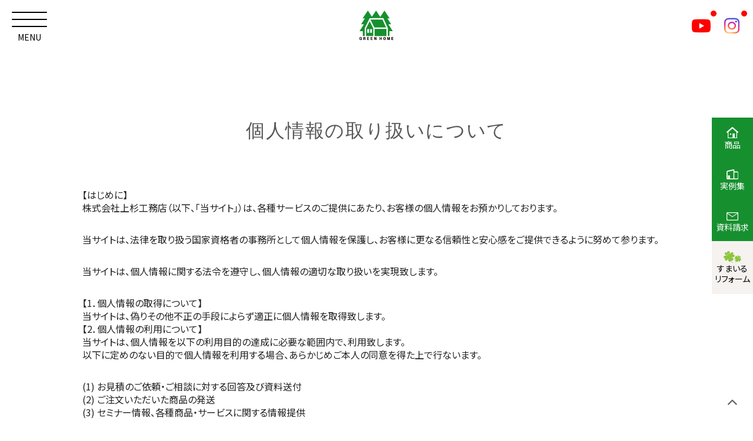

--- FILE ---
content_type: text/html; charset=UTF-8
request_url: https://uesugi-koumuten.com/privacy-policy/
body_size: 10917
content:
<!DOCTYPE html>
<html lang="ja">
<head prefix="og: http://ogp.me/ns# fb: http://ogp.me/ns/fb# website: http://ogp.me/ns/website#">
<meta charset="UTF-8">
<meta http-equiv="X-UA-Compatible" content="IE=edge">
<meta name ="format-detection" content ="telephone=no">
<meta name="viewport" content="width=device-width, initial-scale=1.0, viewport-fit=cover">
<meta name="apple-mobile-web-app-capable" content="yes">
<meta name="apple-mobile-web-app-status-bar-style" content="black">
<link rel="preconnect" href="https://fonts.googleapis.com">
<link rel="preconnect" href="https://fonts.gstatic.com" crossorigin>
<link href="https://fonts.googleapis.com/css2?family=Noto+Sans+JP:wght@300;400;500;700;900&display=swap" rel="stylesheet">
<link href="https://fonts.googleapis.com/css2?family=Noto+Serif+JP:wght@300;400;500;700;900&display=swap" rel="stylesheet">
<title>プライバシーポリシー | 豊岡市・朝来市・養父市・京丹後市近隣でご家族の笑顔が似合う快適で安全な住まいづくりなら上杉工務店</title>
<meta name='robots' content='max-image-preview:large' />
<script>var ajaxurl ="https://uesugi-koumuten.com/wp/wp-admin/admin-ajax.php"</script>
<!-- All In One SEO Pack 3.6.2[856,933] -->
<meta name="description"  content="地元密着で、創業50年以上の信頼と1,000軒以上の実績の上杉工務店。ママが笑顔で過ごせるよう、家事を効率的に行える「らくらく家事動線」や家事が楽しくなる「たっぷり収納」を意識した自由設計の家。" />

<script type="application/ld+json" class="aioseop-schema">{"@context":"https://schema.org","@graph":[{"@type":"Organization","@id":"https://uesugi-koumuten.com/#organization","url":"https://uesugi-koumuten.com/","name":"上杉工務店｜豊岡市・朝来市・養父市・京丹後市近隣で「動線・収納」にこだわった注文住宅を建築いたします！","sameAs":[],"logo":{"@type":"ImageObject","@id":"https://uesugi-koumuten.com/#logo","url":"/wp/wp-content/uploads/2020/01/logo.svg","caption":""},"image":{"@id":"https://uesugi-koumuten.com/#logo"}},{"@type":"WebSite","@id":"https://uesugi-koumuten.com/#website","url":"https://uesugi-koumuten.com/","name":"上杉工務店｜豊岡市・朝来市・養父市・京丹後市近隣で「動線・収納」にこだわった注文住宅を建築いたします！","publisher":{"@id":"https://uesugi-koumuten.com/#organization"},"potentialAction":{"@type":"SearchAction","target":"https://uesugi-koumuten.com/?s={search_term_string}","query-input":"required name=search_term_string"}},{"@type":"WebPage","@id":"https://uesugi-koumuten.com/privacy-policy/#webpage","url":"https://uesugi-koumuten.com/privacy-policy/","inLanguage":"ja","name":"プライバシーポリシー","isPartOf":{"@id":"https://uesugi-koumuten.com/#website"},"breadcrumb":{"@id":"https://uesugi-koumuten.com/privacy-policy/#breadcrumblist"},"description":"地元密着で、創業50年以上の信頼と1,000軒以上の実績の上杉工務店。ママが笑顔で過ごせるよう、家事を効率的に行える「らくらく家事動線」や家事が楽しくなる「たっぷり収納」を意識した自由設計の家。","datePublished":"2020-06-17T22:54:43+09:00","dateModified":"2020-09-15T13:03:42+09:00"},{"@type":"BreadcrumbList","@id":"https://uesugi-koumuten.com/privacy-policy/#breadcrumblist","itemListElement":[{"@type":"ListItem","position":1,"item":{"@type":"WebPage","@id":"https://uesugi-koumuten.com/","url":"https://uesugi-koumuten.com/","name":"豊岡市・朝来市・養父市・京丹後市で新築注文住宅なら上杉工務店｜動線と収納にこだわる家づくり【公式】"}},{"@type":"ListItem","position":2,"item":{"@type":"WebPage","@id":"https://uesugi-koumuten.com/privacy-policy/","url":"https://uesugi-koumuten.com/privacy-policy/","name":"プライバシーポリシー"}}]}]}</script>
<link rel="canonical" href="https://uesugi-koumuten.com/privacy-policy/" />
<!-- All In One SEO Pack -->
<script type='application/javascript'>console.log('PixelYourSite Free version 9.4.0.1');</script>
<link rel='dns-prefetch' href='//www.googletagmanager.com' />
<link rel='dns-prefetch' href='//s.w.org' />
<link rel='stylesheet' id='wp-block-library-css'  href='https://uesugi-koumuten.com/wp/wp-includes/css/dist/block-library/style.min.css' type='text/css' media='all' />
<style id='global-styles-inline-css' type='text/css'>
body{--wp--preset--color--black: #000000;--wp--preset--color--cyan-bluish-gray: #abb8c3;--wp--preset--color--white: #ffffff;--wp--preset--color--pale-pink: #f78da7;--wp--preset--color--vivid-red: #cf2e2e;--wp--preset--color--luminous-vivid-orange: #ff6900;--wp--preset--color--luminous-vivid-amber: #fcb900;--wp--preset--color--light-green-cyan: #7bdcb5;--wp--preset--color--vivid-green-cyan: #00d084;--wp--preset--color--pale-cyan-blue: #8ed1fc;--wp--preset--color--vivid-cyan-blue: #0693e3;--wp--preset--color--vivid-purple: #9b51e0;--wp--preset--gradient--vivid-cyan-blue-to-vivid-purple: linear-gradient(135deg,rgba(6,147,227,1) 0%,rgb(155,81,224) 100%);--wp--preset--gradient--light-green-cyan-to-vivid-green-cyan: linear-gradient(135deg,rgb(122,220,180) 0%,rgb(0,208,130) 100%);--wp--preset--gradient--luminous-vivid-amber-to-luminous-vivid-orange: linear-gradient(135deg,rgba(252,185,0,1) 0%,rgba(255,105,0,1) 100%);--wp--preset--gradient--luminous-vivid-orange-to-vivid-red: linear-gradient(135deg,rgba(255,105,0,1) 0%,rgb(207,46,46) 100%);--wp--preset--gradient--very-light-gray-to-cyan-bluish-gray: linear-gradient(135deg,rgb(238,238,238) 0%,rgb(169,184,195) 100%);--wp--preset--gradient--cool-to-warm-spectrum: linear-gradient(135deg,rgb(74,234,220) 0%,rgb(151,120,209) 20%,rgb(207,42,186) 40%,rgb(238,44,130) 60%,rgb(251,105,98) 80%,rgb(254,248,76) 100%);--wp--preset--gradient--blush-light-purple: linear-gradient(135deg,rgb(255,206,236) 0%,rgb(152,150,240) 100%);--wp--preset--gradient--blush-bordeaux: linear-gradient(135deg,rgb(254,205,165) 0%,rgb(254,45,45) 50%,rgb(107,0,62) 100%);--wp--preset--gradient--luminous-dusk: linear-gradient(135deg,rgb(255,203,112) 0%,rgb(199,81,192) 50%,rgb(65,88,208) 100%);--wp--preset--gradient--pale-ocean: linear-gradient(135deg,rgb(255,245,203) 0%,rgb(182,227,212) 50%,rgb(51,167,181) 100%);--wp--preset--gradient--electric-grass: linear-gradient(135deg,rgb(202,248,128) 0%,rgb(113,206,126) 100%);--wp--preset--gradient--midnight: linear-gradient(135deg,rgb(2,3,129) 0%,rgb(40,116,252) 100%);--wp--preset--duotone--dark-grayscale: url('#wp-duotone-dark-grayscale');--wp--preset--duotone--grayscale: url('#wp-duotone-grayscale');--wp--preset--duotone--purple-yellow: url('#wp-duotone-purple-yellow');--wp--preset--duotone--blue-red: url('#wp-duotone-blue-red');--wp--preset--duotone--midnight: url('#wp-duotone-midnight');--wp--preset--duotone--magenta-yellow: url('#wp-duotone-magenta-yellow');--wp--preset--duotone--purple-green: url('#wp-duotone-purple-green');--wp--preset--duotone--blue-orange: url('#wp-duotone-blue-orange');--wp--preset--font-size--small: 13px;--wp--preset--font-size--medium: 20px;--wp--preset--font-size--large: 36px;--wp--preset--font-size--x-large: 42px;}.has-black-color{color: var(--wp--preset--color--black) !important;}.has-cyan-bluish-gray-color{color: var(--wp--preset--color--cyan-bluish-gray) !important;}.has-white-color{color: var(--wp--preset--color--white) !important;}.has-pale-pink-color{color: var(--wp--preset--color--pale-pink) !important;}.has-vivid-red-color{color: var(--wp--preset--color--vivid-red) !important;}.has-luminous-vivid-orange-color{color: var(--wp--preset--color--luminous-vivid-orange) !important;}.has-luminous-vivid-amber-color{color: var(--wp--preset--color--luminous-vivid-amber) !important;}.has-light-green-cyan-color{color: var(--wp--preset--color--light-green-cyan) !important;}.has-vivid-green-cyan-color{color: var(--wp--preset--color--vivid-green-cyan) !important;}.has-pale-cyan-blue-color{color: var(--wp--preset--color--pale-cyan-blue) !important;}.has-vivid-cyan-blue-color{color: var(--wp--preset--color--vivid-cyan-blue) !important;}.has-vivid-purple-color{color: var(--wp--preset--color--vivid-purple) !important;}.has-black-background-color{background-color: var(--wp--preset--color--black) !important;}.has-cyan-bluish-gray-background-color{background-color: var(--wp--preset--color--cyan-bluish-gray) !important;}.has-white-background-color{background-color: var(--wp--preset--color--white) !important;}.has-pale-pink-background-color{background-color: var(--wp--preset--color--pale-pink) !important;}.has-vivid-red-background-color{background-color: var(--wp--preset--color--vivid-red) !important;}.has-luminous-vivid-orange-background-color{background-color: var(--wp--preset--color--luminous-vivid-orange) !important;}.has-luminous-vivid-amber-background-color{background-color: var(--wp--preset--color--luminous-vivid-amber) !important;}.has-light-green-cyan-background-color{background-color: var(--wp--preset--color--light-green-cyan) !important;}.has-vivid-green-cyan-background-color{background-color: var(--wp--preset--color--vivid-green-cyan) !important;}.has-pale-cyan-blue-background-color{background-color: var(--wp--preset--color--pale-cyan-blue) !important;}.has-vivid-cyan-blue-background-color{background-color: var(--wp--preset--color--vivid-cyan-blue) !important;}.has-vivid-purple-background-color{background-color: var(--wp--preset--color--vivid-purple) !important;}.has-black-border-color{border-color: var(--wp--preset--color--black) !important;}.has-cyan-bluish-gray-border-color{border-color: var(--wp--preset--color--cyan-bluish-gray) !important;}.has-white-border-color{border-color: var(--wp--preset--color--white) !important;}.has-pale-pink-border-color{border-color: var(--wp--preset--color--pale-pink) !important;}.has-vivid-red-border-color{border-color: var(--wp--preset--color--vivid-red) !important;}.has-luminous-vivid-orange-border-color{border-color: var(--wp--preset--color--luminous-vivid-orange) !important;}.has-luminous-vivid-amber-border-color{border-color: var(--wp--preset--color--luminous-vivid-amber) !important;}.has-light-green-cyan-border-color{border-color: var(--wp--preset--color--light-green-cyan) !important;}.has-vivid-green-cyan-border-color{border-color: var(--wp--preset--color--vivid-green-cyan) !important;}.has-pale-cyan-blue-border-color{border-color: var(--wp--preset--color--pale-cyan-blue) !important;}.has-vivid-cyan-blue-border-color{border-color: var(--wp--preset--color--vivid-cyan-blue) !important;}.has-vivid-purple-border-color{border-color: var(--wp--preset--color--vivid-purple) !important;}.has-vivid-cyan-blue-to-vivid-purple-gradient-background{background: var(--wp--preset--gradient--vivid-cyan-blue-to-vivid-purple) !important;}.has-light-green-cyan-to-vivid-green-cyan-gradient-background{background: var(--wp--preset--gradient--light-green-cyan-to-vivid-green-cyan) !important;}.has-luminous-vivid-amber-to-luminous-vivid-orange-gradient-background{background: var(--wp--preset--gradient--luminous-vivid-amber-to-luminous-vivid-orange) !important;}.has-luminous-vivid-orange-to-vivid-red-gradient-background{background: var(--wp--preset--gradient--luminous-vivid-orange-to-vivid-red) !important;}.has-very-light-gray-to-cyan-bluish-gray-gradient-background{background: var(--wp--preset--gradient--very-light-gray-to-cyan-bluish-gray) !important;}.has-cool-to-warm-spectrum-gradient-background{background: var(--wp--preset--gradient--cool-to-warm-spectrum) !important;}.has-blush-light-purple-gradient-background{background: var(--wp--preset--gradient--blush-light-purple) !important;}.has-blush-bordeaux-gradient-background{background: var(--wp--preset--gradient--blush-bordeaux) !important;}.has-luminous-dusk-gradient-background{background: var(--wp--preset--gradient--luminous-dusk) !important;}.has-pale-ocean-gradient-background{background: var(--wp--preset--gradient--pale-ocean) !important;}.has-electric-grass-gradient-background{background: var(--wp--preset--gradient--electric-grass) !important;}.has-midnight-gradient-background{background: var(--wp--preset--gradient--midnight) !important;}.has-small-font-size{font-size: var(--wp--preset--font-size--small) !important;}.has-medium-font-size{font-size: var(--wp--preset--font-size--medium) !important;}.has-large-font-size{font-size: var(--wp--preset--font-size--large) !important;}.has-x-large-font-size{font-size: var(--wp--preset--font-size--x-large) !important;}
</style>
<link rel='stylesheet' id='style-splide-css'  href='https://uesugi-koumuten.com/wp/wp-content/themes/theme50/assets/css/splide.min.css' type='text/css' media='all' />
<link rel='stylesheet' id='style-fontawesome-css'  href='https://uesugi-koumuten.com/wp/wp-content/themes/theme50/assets/css/fonts/fontawesome.min.css' type='text/css' media='all' />
<link rel='stylesheet' id='style-yakuhanjp-css'  href='https://uesugi-koumuten.com/wp/wp-content/themes/theme50/assets/css/fonts/yakuhanjp.css' type='text/css' media='all' />
<link rel='stylesheet' id='style-reset-css'  href='https://uesugi-koumuten.com/wp/wp-content/themes/theme50/assets/css/reset.css' type='text/css' media='all' />
<link rel='stylesheet' id='style-common-css'  href='https://uesugi-koumuten.com/wp/wp-content/themes/theme50/assets/css/common.css' type='text/css' media='' />
<link rel='stylesheet' id='style-custom-css'  href='https://uesugi-koumuten.com/wp/wp-content/themes/theme50/assets/css/custom.css' type='text/css' media='all' />
<script type='text/javascript' src='https://uesugi-koumuten.com/wp/wp-includes/js/jquery/jquery.min.js' id='jquery-core-js'></script>
<script type='text/javascript' src='https://uesugi-koumuten.com/wp/wp-includes/js/jquery/jquery-migrate.min.js' id='jquery-migrate-js'></script>
<script type='text/javascript' src='https://uesugi-koumuten.com/wp/wp-content/themes/theme50/assets/js/splide.min.js' id='script-splide-js'></script>
<script type='text/javascript' src='https://uesugi-koumuten.com/wp/wp-content/themes/theme50/assets/js/gsap/gsap.min.js' id='script-gsap-js'></script>
<script type='text/javascript' src='https://uesugi-koumuten.com/wp/wp-content/themes/theme50/assets/js/gsap/ScrollTrigger.min.js' id='script-ScrollTrigger-js'></script>
<script type='text/javascript' src='https://uesugi-koumuten.com/wp/wp-content/plugins/pixelyoursite/dist/scripts/jquery.bind-first-0.2.3.min.js' id='jquery-bind-first-js'></script>
<script type='text/javascript' src='https://uesugi-koumuten.com/wp/wp-content/plugins/pixelyoursite/dist/scripts/js.cookie-2.1.3.min.js' id='js-cookie-pys-js'></script>
<script type='text/javascript' id='pys-js-extra'>
/* <![CDATA[ */
var pysOptions = {"staticEvents":{"facebook":{"init_event":[{"delay":0,"type":"static","name":"PageView","pixelIds":["1095322688111299"],"eventID":"79874dc2-32ab-4ae7-91b3-57edad52df65","params":{"page_title":"\u30d7\u30e9\u30a4\u30d0\u30b7\u30fc\u30dd\u30ea\u30b7\u30fc","post_type":"page","post_id":3,"plugin":"PixelYourSite","user_role":"guest","event_url":"uesugi-koumuten.com\/privacy-policy\/"},"e_id":"init_event","ids":[],"hasTimeWindow":false,"timeWindow":0,"woo_order":"","edd_order":""}]}},"dynamicEvents":[],"triggerEvents":[],"triggerEventTypes":[],"facebook":{"pixelIds":["1095322688111299"],"advancedMatching":[],"removeMetadata":false,"contentParams":{"post_type":"page","post_id":3,"content_name":"\u30d7\u30e9\u30a4\u30d0\u30b7\u30fc\u30dd\u30ea\u30b7\u30fc"},"commentEventEnabled":true,"wooVariableAsSimple":false,"downloadEnabled":true,"formEventEnabled":true,"serverApiEnabled":false,"wooCRSendFromServer":false,"send_external_id":null},"debug":"","siteUrl":"https:\/\/uesugi-koumuten.com\/wp","ajaxUrl":"https:\/\/uesugi-koumuten.com\/wp\/wp-admin\/admin-ajax.php","ajax_event":"1816b9995d","enable_remove_download_url_param":"1","cookie_duration":"7","last_visit_duration":"60","enable_success_send_form":"","ajaxForServerEvent":"1","gdpr":{"ajax_enabled":false,"all_disabled_by_api":false,"facebook_disabled_by_api":false,"analytics_disabled_by_api":false,"google_ads_disabled_by_api":false,"pinterest_disabled_by_api":false,"bing_disabled_by_api":false,"externalID_disabled_by_api":false,"facebook_prior_consent_enabled":true,"analytics_prior_consent_enabled":true,"google_ads_prior_consent_enabled":null,"pinterest_prior_consent_enabled":true,"bing_prior_consent_enabled":true,"cookiebot_integration_enabled":false,"cookiebot_facebook_consent_category":"marketing","cookiebot_analytics_consent_category":"statistics","cookiebot_tiktok_consent_category":"marketing","cookiebot_google_ads_consent_category":null,"cookiebot_pinterest_consent_category":"marketing","cookiebot_bing_consent_category":"marketing","consent_magic_integration_enabled":false,"real_cookie_banner_integration_enabled":false,"cookie_notice_integration_enabled":false,"cookie_law_info_integration_enabled":false},"cookie":{"disabled_all_cookie":false,"disabled_advanced_form_data_cookie":false,"disabled_landing_page_cookie":false,"disabled_first_visit_cookie":false,"disabled_trafficsource_cookie":false,"disabled_utmTerms_cookie":false,"disabled_utmId_cookie":false},"woo":{"enabled":false},"edd":{"enabled":false}};
/* ]]> */
</script>
<script type='text/javascript' src='https://uesugi-koumuten.com/wp/wp-content/plugins/pixelyoursite/dist/scripts/public.js' id='pys-js'></script>

<!-- Google アナリティクス スニペット (Site Kit が追加) -->
<script type='text/javascript' src='https://www.googletagmanager.com/gtag/js?id=G-VKJ9L4YV78' id='google_gtagjs-js' async></script>
<script type='text/javascript' id='google_gtagjs-js-after'>
window.dataLayer = window.dataLayer || [];function gtag(){dataLayer.push(arguments);}
gtag('set', 'linker', {"domains":["uesugi-koumuten.com"]} );
gtag("js", new Date());
gtag("set", "developer_id.dZTNiMT", true);
gtag("config", "G-VKJ9L4YV78");
</script>

<!-- (ここまで) Google アナリティクス スニペット (Site Kit が追加) -->
<link rel="https://api.w.org/" href="https://uesugi-koumuten.com/wp-json/" /><link rel="alternate" type="application/json" href="https://uesugi-koumuten.com/wp-json/wp/v2/pages/3" /><link rel='shortlink' href='https://uesugi-koumuten.com/?p=3' />
<link rel="alternate" type="application/json+oembed" href="https://uesugi-koumuten.com/wp-json/oembed/1.0/embed?url=https%3A%2F%2Fuesugi-koumuten.com%2Fprivacy-policy%2F" />
<link rel="alternate" type="text/xml+oembed" href="https://uesugi-koumuten.com/wp-json/oembed/1.0/embed?url=https%3A%2F%2Fuesugi-koumuten.com%2Fprivacy-policy%2F&#038;format=xml" />
<meta name="generator" content="Site Kit by Google 1.122.0" /><meta name="facebook-domain-verification" content="8ak1sq2w52rj6a2pwh2pum7j2d4fox" /><link rel="icon" href="/wp/wp-content/uploads/2020/01/cropped-logo-32x32.jpg" sizes="32x32" />
<link rel="icon" href="/wp/wp-content/uploads/2020/01/cropped-logo-192x192.jpg" sizes="192x192" />
<link rel="apple-touch-icon" href="/wp/wp-content/uploads/2020/01/cropped-logo-180x180.jpg" />
<meta name="msapplication-TileImage" content="/wp/wp-content/uploads/2020/01/cropped-logo-270x270.jpg" />
<!-- Google Tag Manager -->
<script>(function(w,d,s,l,i){w[l]=w[l]||[];w[l].push({'gtm.start':
new Date().getTime(),event:'gtm.js'});var f=d.getElementsByTagName(s)[0],
j=d.createElement(s),dl=l!='dataLayer'?'&l='+l:'';j.async=true;j.src=
'https://www.googletagmanager.com/gtm.js?id='+i+dl;f.parentNode.insertBefore(j,f);
})(window,document,'script','dataLayer','GTM-KGT6WVX');</script>
<!-- End Google Tag Manager --><link rel="icon" type="image/vnd.microsoft.icon" href="https://uesugi-koumuten.com/wp/wp-content/themes/theme50/assets/images/home/favicon.png" />
<link rel="apple-touch-icon" href="https://uesugi-koumuten.com/wp/wp-content/themes/theme50/assets/images/home/apple-touch-icon.png" />
<link rel="preload" href="https://uesugi-koumuten.com/wp/wp-content/themes/theme50/assets/images/home/logo.svg" as="image">
<!-- LINE Tag Base Code -->
<!-- Do Not Modify -->
<script>
(function(g,d,o){
  g._ltq=g._ltq||[];g._lt=g._lt||function(){g._ltq.push(arguments)};
  var h=location.protocol==='https:'?'https://d.line-scdn.net':'http://d.line-cdn.net';
  var s=d.createElement('script');s.async=1;
  s.src=o||h+'/n/line_tag/public/release/v1/lt.js';
  var t=d.getElementsByTagName('script')[0];t.parentNode.insertBefore(s,t);
    })(window, document);
_lt('init', {
  customerType: 'lap',
  tagId: 'a68fb6a8-dbd3-4d81-a8c8-432564d4d558'
});
_lt('send', 'pv', ['a68fb6a8-dbd3-4d81-a8c8-432564d4d558']);
</script>
<noscript>
  <img height="1" width="1" style="display:none"
       src="https://tr.line.me/tag.gif?c_t=lap&t_id=a68fb6a8-dbd3-4d81-a8c8-432564d4d558&e=pv&noscript=1" />
</noscript>
<!-- End LINE Tag Base Code -->
<script>
_lt('send', 'cv', {
  type: 'Conversion'
},['a68fb6a8-dbd3-4d81-a8c8-432564d4d558']);
</script>
</head>
<body class="privacy-policy page-template-default page page-id-3 wp-custom-logo page-name-privacy-policy">
<!-- Google Tag Manager (noscript) -->
<noscript><iframe src="https://www.googletagmanager.com/ns.html?id=GTM-KGT6WVX"
height="0" width="0" style="display:none;visibility:hidden"></iframe></noscript>
<!-- End Google Tag Manager (noscript) --><header id="header" class="fs__14">
  <div class="header">
    <div class="scroll_header">
      <a class="header_logo" href="https://uesugi-koumuten.com/">
        <img src="https://uesugi-koumuten.com/wp/wp-content/themes/theme50/assets/images/home/logo3.svg" alt="プライバシーポリシー &#8211; 上杉工務店｜豊岡市・朝来市・養父市・京丹後市近隣で「動線・収納」にこだわった注文住宅を建築いたします！" />
      </a>
    </div>
  </div>

  <nav class="menu-wrap">
    <div class="menu-trigger">
      <span></span>
      <span></span>
      <span></span>
    </div>
    <span class="label menu fs__12 fs__10__sp lh__10 fc__w1">MENU</span>
    <span class="label close fs__12 fs__10__sp lh__10 fc__w1">CLOSE</span>
  </nav>

  <nav class="header--sns">
    <ul class="header_sns--link">
      <li class="yt">
        <a class="" href="https://www.youtube.com/channel/UCuwbXBDL3zEMaOox6j7Ub3Q" target="_blank" rel="noopener noreferrer">
          <i class="fs__30 fs__26__sp fa-brands fa-youtube fc__w1"></i>
        </a>
      </li>
      <li class="ig">
        <a class="" href="https://www.instagram.com/uesugikoumuten/" target="_blank" rel="noopener noreferrer">
          <i class="fs__30 fs__26__sp fa-brands fa-instagram fc__ge"></i>
        </a>
      </li>
    </ul>
  </nav>

  <aside id="drawer-menu" class="">
    <div id="drawer-menu_box">
      <div class="drawer-menu_box">
        <div class="inner">
          <div class="drawer-menu_box--info">
            <a class="btn_def--large btn_def--rtl animebtn animebtn--1" href="https://uesugi-koumuten.com/contact/"><span>資料請求・お問合せ</span><i class="fa-solid fa-envelope"></i></a>
            <div class="header_top--contact">
              <div class="header_top_contact--no pc:block"><img class="free_dial" src="https://uesugi-koumuten.com/wp/wp-content/themes/theme50/assets/images/free_dial.png" alt="" /><span class="fs__40 lh__10">0120-920-550</span></div>
              <a class="header_top_contact--no sp:block" href="tel:0120920550"><img class="free_dial" src="https://uesugi-koumuten.com/wp/wp-content/themes/theme50/assets/images/free_dial.png" alt="" /><span class="fs__38 lh__10">0120-920-550</span></a>
              <div class="header_top_contact--time">営業時間 / 8:30～17:30（日、第2・第4土曜定休日）</div>
            </div>

          </div>
            <div class="drawer-menu_box--menu">

    <div class="drawer-menu_box--list">
      <div class="drawer-menu_box__list">
        <h3 class="drawer-menu_box--title fs__20 fs__14__sp"><a href="https://uesugi-koumuten.com/event/"><span class="fw__500">イベント情報</span></a></h3>
      </div>
      <div class="drawer-menu_box__list">
        <h3 class="drawer-menu_box--title fs__20 fs__14__sp"><a href="https://uesugi-koumuten.com/property/"><span class="fw__500">土地・建物・賃貸</span></a></h3>
      </div>
      <div class="drawer-menu_box__list">
        <h3 class="drawer-menu_box--title fs__20 fs__14__sp fw__500">施工実例</h3>
        <ul class="drawer-menu_box--submenu">
          <li><a href="https://uesugi-koumuten.com/works/"><span class="fs__16 fs__13__sp">住まいの実例集</span></a></li>
          <li><a href="https://uesugi-koumuten.com/modelhouse/"><span class="fs__16 fs__13__sp">モデルハウス</span></a></li>
          <li><a href="https://uesugi-koumuten.com/voices/"><span class="fs__16 fs__13__sp">お客様の声</span></a></li>
        </ul>
      </div>
      <div class="drawer-menu_box__list">
        <h3 class="drawer-menu_box--title fs__20 fs__14__sp fw__500"><a href="https://uesugi-koumuten.com/item/"><span class="fw__500">商品ラインナップ</span></a></h3>
        <ul class="drawer-menu_box--submenu">
          <li><a href="https://uesugi-koumuten.com/kodomoto/"><span class="fs__16 fs__13__sp">コドモト</span></a></li>
          <li><a href="https://uesugi-koumuten.com/item/content03/"><span class="fs__16 fs__13__sp">ママらく</span></a></li>
          <li><a href="https://uesugi-koumuten.com/item/content02/"><span class="fs__16 fs__13__sp">ママらくZEH</span></a></li>
          <li><a href="https://uesugi-koumuten.com/item/content01/"><span class="fs__16 fs__13__sp">ここちいえ</span></a></li>
          <li><a href="https://uesugi-koumuten.com/item/trettio/"><span class="fs__16 fs__13__sp">TRETTIO</span></a></li>
        </ul>
      </div>
      <div class="drawer-menu_box__list sp:block">
        <h3 class="drawer-menu_box--title fs__20 fs__14__sp"><a href="https://uesugi-koumuten.com/companyindex/"><span class="fw__500">会社情報</span></a></h3>
        <ul class="drawer-menu_box--submenu">
          <li><a href="https://uesugi-koumuten.com/company/"><span class="fs__16 fs__13__sp">会社概要・沿革</span></a></li>
          <li><a href="https://uesugi-koumuten.com/staff/"><span class="fs__16 fs__13__sp">スタッフ紹介</span></a></li>
          <li><a href="https://uesugi-koumuten.com/recruit/"><span class="fs__16 fs__13__sp">求人情報</span></a></li>
          <!-- <li><a href="https://uesugi-koumuten.com/forte/content02#sdgs"><span class="fs__16 fs__13__sp">SDGｓへの取り組み</span></a></li> -->
          <li><a href="https://uesugi-koumuten.com/privacy-policy/"><span class="fs__16 fs__13__sp">プライバシーポリシー</span></a></li>
        </ul>
      </div>
    </div>

    <div class="drawer-menu_box--list">
      <div class="drawer-menu_box__list">
        <h3 class="drawer-menu_box--title fs__20 fs__14__sp fw__500">インフォメーション</h3>
        <ul class="drawer-menu_box--submenu">
          <li><a href="https://uesugi-koumuten.com/news/"><span class="fs__16 fs__13__sp">新着情報</span></a></li>
          <li><a href="https://uesugi-koumuten.com/staffblog/"><span class="fs__16 fs__13__sp">スタッフブログ</span></a></li>
          <li><a href="https://uesugi-koumuten.com/column/"><span class="fs__16 fs__13__sp">家づくりコラム</span></a></li>
          <li><a href="https://uesugi-koumuten.com/faq/"><span class="fs__16 fs__13__sp">よくあるご質問</span></a></li>
        </ul>
      </div>

      <div class="drawer-menu_box__list">
        <h3 class="drawer-menu_box--title fs__20 fs__14__sp"><a href="https://uesugi-koumuten.com/forte/"><span class="fw__500">グリーンホームのこだわり</span></a></h3>
        <ul class="drawer-menu_box--submenu">
          <li><a href="https://uesugi-koumuten.com/forte/originalhome/"><span class="fs__16 fs__13__sp">オリジナル注文住宅</span></a></li>
          <li><a href="https://uesugi-koumuten.com/forte/insulation/"><span class="fs__16 fs__13__sp">断熱性・気密性</span></a></li>
          <li><a href="https://uesugi-koumuten.com/forte/mamaraku/"><span class="fs__16 fs__13__sp">ママらくの家</span></a></li>
          <li><a href="https://uesugi-koumuten.com/forte/earthquakeresistance/"><span class="fs__16 fs__13__sp">耐震性</span></a></li>
          <li><a href="https://uesugi-koumuten.com/forte/aftermaintenance/"><span class="fs__16 fs__13__sp">アフターメンテナンス</span></a></li>
          <li><a href="https://uesugi-koumuten.com/forte/inspectionsystem"><span class="fs__16 fs__13__sp">徹底した住まいの検査体制</span></a></li>
          <li><a href="https://uesugi-koumuten.com/forte/staff/"><span class="fs__16 fs__13__sp">魅力的なスタッフ</span></a></li>
        </ul>
      </div>
      <div class="drawer-menu_box__kodomoto_logo sp:block">
        <a href="https://uesugi-koumuten.com/kodomoto/"><img src="https://uesugi-koumuten.com/wp/wp-content/themes/theme50/assets/images/kodomoto/kodomoto_logo.svg" alt="子育てを最高に楽しむ平屋 コドモト" /></a>
      </div>
      <div class="drawer-menu_box__list smile-reform sp:block">
        <h3 class="drawer-menu_box--title"><a href="https://uesugi-koumuten.com/smile-reform/" target="_blank"><img src="https://uesugi-koumuten.com/wp/wp-content/themes/theme50/assets/images/smile-reform/logo.svg" alt="すまいるリフォーム" /></a></h3>
      </div>
    </div>

    <div class="drawer-menu_box--list pc:block">
      <div class="drawer-menu_box__list">
        <h3 class="drawer-menu_box--title fs__20 fs__14__sp"><a href="https://uesugi-koumuten.com/companyindex/"><span class="fw__500">会社情報</span></a></h3>
        <ul class="drawer-menu_box--submenu">
          <li><a href="https://uesugi-koumuten.com/company/"><span class="fs__16 fs__13__sp">会社概要・沿革</span></a></li>
          <li><a href="https://uesugi-koumuten.com/staff/"><span class="fs__16 fs__13__sp">スタッフ紹介</span></a></li>
          <li><a href="https://uesugi-koumuten.com/recruit/"><span class="fs__16 fs__13__sp">求人情報</span></a></li>
          <!-- <li><a href="https://uesugi-koumuten.com/forte/content02#sdgs"><span class="fs__16 fs__13__sp">SDGｓへの取り組み</span></a></li> -->
          <li><a href="https://uesugi-koumuten.com/privacy-policy/"><span class="fs__16 fs__13__sp">プライバシーポリシー</span></a></li>
        </ul>
      </div>
      <div class="drawer-menu_box__kodomoto_logo">
        <a href="https://uesugi-koumuten.com/kodomoto/"><img src="https://uesugi-koumuten.com/wp/wp-content/themes/theme50/assets/images/kodomoto/kodomoto_logo.svg" alt="子育てを最高に楽しむ平屋 コドモト" /></a>
      </div>
      <div class="drawer-menu_box__list smile-reform">
        <h3 class="drawer-menu_box--title"><a href="https://uesugi-koumuten.com/smile-reform/" target="_blank"><img src="https://uesugi-koumuten.com/wp/wp-content/themes/theme50/assets/images/smile-reform/logo.svg" alt="すまいるリフォーム" /></a></h3>
      </div>
    </div>

  </div>
        </div>
      </div>
    </div>
  </aside>
</header>
<div class="article">
<div class="wrap">
<article class="article page">
  <main role="main" class="main">
    <header class="page_header">
      <h1 class="ttl">個人情報の<br>取り扱いについて</h1>
    </header>
    <section class="content text">
      <p>【はじめに】<br />
株式会社上杉工務店（以下、「当サイト」）は、各種サービスのご提供にあたり、お客様の個人情報をお預かりしております。</p>
<p>当サイトは、法律を取り扱う国家資格者の事務所として個人情報を保護し、お客様に更なる信頼性と安心感をご提供できるように努めて参ります。</p>
<p>当サイトは、個人情報に関する法令を遵守し、個人情報の適切な取り扱いを実現致します。</p>
<p>【1．個人情報の取得について】<br />
当サイトは、偽りその他不正の手段によらず適正に個人情報を取得致します。<br />
【2．個人情報の利用について】<br />
当サイトは、個人情報を以下の利用目的の達成に必要な範囲内で、利用致します。<br />
以下に定めのない目的で個人情報を利用する場合、あらかじめご本人の同意を得た上で行ないます。</p>
<p>(1) お見積のご依頼・ご相談に対する回答及び資料送付<br />
(2) ご注文いただいた商品の発送<br />
(3) セミナー情報、各種商品・サービスに関する情報提供</p>
<p>その他、サイトで提供するサービスを列挙する。<br />
【3．個人情報の安全管理について】<br />
当サイトは、取り扱う個人情報の漏洩、滅失またはき損の防止その他の個人情報の安全管理のために必要かつ適切な措置を講じます。<br />
【4．個人情報の委託について】<br />
当サイトは、個人情報の取り扱いの全部または一部を第三者に委託する場合は、当該第三者について厳正な調査を行い、取り扱いを委託された個人情報の安全管理が図られるよう当該第三者に対する必要かつ適切な監督を行います。</p>
<p>また、コンサルティング、プライバシーマーク申請、ISMS申請業務におきまして第三者と共同して業務を遂行する場合に個人情報の取り扱いを委託する場合があります。<br />
【5．個人情報の第三者提供について】<br />
当サイトは、個人情報保護法等の法令に定めのある場合を除き、個人情報をあらかじめご本人の同意を得ることなく、第三者に提供致しません。<br />
【6．個人情報の開示・訂正等について】<br />
当サイトは、ご本人から自己の個人情報についての開示の請求がある場合、速やかに開示を致します。<br />
その際、ご本人であることが確認できない場合には、開示に応じません。</p>
<p>個人情報の内容に誤りがあり、ご本人から訂正・追加・削除の請求がある場合、調査の上、速やかにこれらの請求に対応致します。<br />
その際、ご本人であることが確認できない場合には、これらの請求に応じません。</p>
<p>当サイトの個人情報の取り扱いにつきまして、上記の請求・お問い合わせ等ございましたら、下記までご連絡くださいますようお願い申し上げます。</p>
<p>【 連絡先 】<br />
株式会社上杉工務店<br />
E-mail　：　<span class="red01"><a href="mailto:info@uesugi-koumuten.com">info@uesugi-koumuten.com</a></span><br />
電話　　：　0796-22-0701<br />
【7．組織・体制】<br />
当サイトは、 責任者名を個人情報管理責任者とし、個人情報の適正な管理及び継続的な改善を実施致します。<br />
【8．本方針の変更】<br />
本方針の内容は変更されることがあります。<br />
変更後の本方針については、当サイトが別途定める場合を除いて、当サイトに掲載した時から効力を生じるものとします。</p>
    </section>
  </main>
</article>
</div><!--/#container-->
</div>
<footer id="footer">
  <div class="inner fs__14">
    <div class="footer--left" data-gsap="fade-left">
      <a class="footer--logo" href="https://uesugi-koumuten.com/"><img src="https://uesugi-koumuten.com/wp/wp-content/themes/theme50/assets/images/home/f_logo1.svg" alt="プライバシーポリシー &#8211; 上杉工務店｜豊岡市・朝来市・養父市・京丹後市近隣で「動線・収納」にこだわった注文住宅を建築いたします！" /></a>
      <div class="footer--info">
        <div class="footer--logo2"><img src="https://uesugi-koumuten.com/wp/wp-content/themes/theme50/assets/images/home/f_logo2.svg" alt="グリーンホームの家" /></div>
        <div class="footer--addr lh__17">
          〒668-0014 兵庫県豊岡市野田177-2<br>
          営業時間 8:30～17:30（日、第2・4土曜定休日）
        </div>
      </div>
    </div>
    <div class="footer--right" data-gsap="fade-left">
      <p class="footer_right--text">資料請求・お問合せはこちら</p>
      <div class="footer_contact">
        <div class="footer_contact--no pc:block"><img src="https://uesugi-koumuten.com/wp/wp-content/themes/theme50/assets/images/free_dial.png" alt="" /><span class="fs__40 lh__10">0120-920-550</span></div>
        <a class="footer_contact--no sp:block" href="tel:0120920550"><img src="https://uesugi-koumuten.com/wp/wp-content/themes/theme50/assets/images/free_dial.png" alt="" /><span class="fs__40 fs__38__sp lh__10">0120-920-550</span></a>
        <div class="footer_contact--button btn_area">
          <a class="btn_def--medium btn_def--icon animebtn animebtn--1" href="https://uesugi-koumuten.com/contact/"><span>メールフォーム</span><i class="fa-solid fa-envelope"></i></a>
        </div>
      </div>
      <a class="footer--link" href="https://uesugi-koumuten.com/privacy-policy/"><i class="fa-solid fa-angle-right"></i><span>プライバシーポリシー</span></a>
      <a class="footer--banner_zeh" href="https://uesugi-koumuten.com/item/content02/">
        <img src="https://uesugi-koumuten.com/wp/wp-content/themes/theme50/assets/images/bnr_zeh-jisseki.jpg" alt="ZEH普及目標・実績報告" />
      </a>
    </div>
  </div>
  <div class="footer--copyright copyright fs__12 fs__12__sp lh__10 fw__300">&copy; Uesugikoumuten Co.,Ltd. All Rights Reserved.</div>
</footer><!--/#footer-->
<div class="pagetop pc:block"><a href="#header" class="scroll box__r50p"><i class="fa-solid fa-chevron-up fs__18 fc__g1"></i></a></div>
<nav class="fnavi fs__14">
  <ul class="fnavi_list">
    <li><a href="https://uesugi-koumuten.com/item/"><span class="icon"><img src="https://uesugi-koumuten.com/wp/wp-content/themes/theme50/assets/images/icon-item.svg" alt=""></span>商品</a></li>
    <li><a href="https://uesugi-koumuten.com/works/"><span class="icon"><img src="https://uesugi-koumuten.com/wp/wp-content/themes/theme50/assets/images/icon-work.svg" alt="" class="pc:block"><img src="https://uesugi-koumuten.com/wp/wp-content/themes/theme50/assets/images/icon-work_sp.svg" alt="" class="sp:block"></span>実例集</a></li>
    <li><a href="https://uesugi-koumuten.com/contact/" class="gtm-click gtm-spmenu-siryo"><span class="icon"><img src="https://uesugi-koumuten.com/wp/wp-content/themes/theme50/assets/images/icon-mail.svg" alt=""></span>資料請求</a></li>
    <li class="smile-reform"><a href="https://uesugi-koumuten.com/smile-reform/" target="_blank"><img src="https://uesugi-koumuten.com/wp/wp-content/themes/theme50/assets/images/smile-reform/logo2.svg" alt="すまいるリフォーム" /><span>すまいる<br>リフォーム</span></a></li>
    <li class="sp:block"><a href="tel:0120920550" class="gtm-click gtm-spmenu-tel"><span class="icon"><img src="https://uesugi-koumuten.com/wp/wp-content/themes/theme50/assets/images/icon-tel.svg" alt=""></span>お電話</a></li>
    <li class="pagetop sp:block"><a href="#header" class="scroll"><span class="icon"><i class="fa-solid fa-chevron-up fs__20"></i></span>TOP</a></li>
  </ul>
</nav>
<div id="preloader" class="loading"><div id="preload_text" class=""></div></div>
<noscript><img height="1" width="1" style="display: none;" src="https://www.facebook.com/tr?id=1095322688111299&ev=PageView&noscript=1&cd%5Bpage_title%5D=%E3%83%97%E3%83%A9%E3%82%A4%E3%83%90%E3%82%B7%E3%83%BC%E3%83%9D%E3%83%AA%E3%82%B7%E3%83%BC&cd%5Bpost_type%5D=page&cd%5Bpost_id%5D=3&cd%5Bplugin%5D=PixelYourSite&cd%5Buser_role%5D=guest&cd%5Bevent_url%5D=uesugi-koumuten.com%2Fprivacy-policy%2F" alt=""></noscript>
<script type='text/javascript' src='https://uesugi-koumuten.com/wp/wp-content/plugins/form-parameter-link/js/fpLink.js' id='fpLink-js-js'></script>
<script type='text/javascript' src='https://uesugi-koumuten.com/wp/wp-content/themes/theme50/assets/js/common.js' id='common-js-js'></script>
<script type='text/javascript' src='https://uesugi-koumuten.com/wp/wp-content/themes/theme50/assets/js/common2.js'></script>
<!-- KASIKA TRACKING CODE -->
<script type="text/javascript" src="//panda.kasika.io/tag-manager/?pid=E4E208B7EC74EFA2ED5B4775DCE7EBA9"></script>
<!-- KASIKA TRACKING CODE -->
</body>
</html>


--- FILE ---
content_type: text/css
request_url: https://uesugi-koumuten.com/wp/wp-content/themes/theme50/assets/css/common.css
body_size: 19893
content:
@charset "utf-8";

@import url("https://fonts.googleapis.com/css2?family=M+PLUS+Rounded+1c:wght@800&display=swap");

body *{
	color: unset;
}
article *{
	line-height: unset;
}
table {
	border-collapse: collapse;
	border-spacing: 0
}

ol,
ul {
	list-style: none
}

video {
	max-width: 100%
}

blockquote,
q {
	quotes: none
}

blockquote:after,
blockquote:before,
q:after,
q:before {
	content: "";
	content: none
}

[hidden] {
	display: none !important
}

[disabled] {
	cursor: not-allowed
}

:focus:not(:focus-visible) {
	outline: none
}

.sr-only {
	position: absolute;
	clip: rect(1px, 1px, 1px, 1px);
	left: -9999px;
	top: -9999px
}

.slick-slider {
	position: relative;
	display: block;
	-webkit-box-sizing: border-box;
	box-sizing: border-box;
	-webkit-user-select: none;
	-moz-user-select: none;
	-ms-user-select: none;
	user-select: none;
	-webkit-touch-callout: none;
	-khtml-user-select: none;
	-ms-touch-action: pan-y;
	touch-action: pan-y;
	-webkit-tap-highlight-color: transparent
}

.slick-list {
	position: relative;
	display: block;
	overflow: hidden;
	margin: 0;
	padding: 0
}

.slick-list:focus {
	outline: none
}

.slick-list.dragging {
	cursor: pointer;
	cursor: hand
}

.slick-slider .slick-track,
.slick-slider .slick-list {
	-webkit-transform: translate3d(0, 0, 0);
	transform: translate3d(0, 0, 0)
}

.slick-track {
	position: relative;
	top: 0;
	left: 0;
	display: block;
	margin-left: auto;
	margin-right: auto
}

.slick-track:before,
.slick-track:after {
	display: table;
	content: ''
}

.slick-track:after {
	clear: both
}

.slick-loading .slick-track {
	visibility: hidden
}

.slick-slide {
	display: none;
	float: left;
	height: 100%;
	min-height: 1px
}

[dir='rtl'] .slick-slide {
	float: right
}

.slick-slide img {
	display: block
}

.slick-slide.slick-loading img {
	display: none
}

.slick-slide.dragging img {
	pointer-events: none
}

.slick-initialized .slick-slide {
	display: block
}

.slick-loading .slick-slide {
	visibility: hidden
}

.slick-vertical .slick-slide {
	display: block;
	height: auto;
	border: 1px solid transparent
}

.slick-arrow.slick-hidden {
	display: none
}

.slick-loading .slick-list {
	background: #fff url("./ajax-loader.gif") center center no-repeat
}

@font-face {
	font-family: 'slick';
	font-weight: normal;
	font-style: normal;
	src: url("./fonts/slick.eot");
	src: url("./fonts/slick.eot?#iefix") format("embedded-opentype"), url("./fonts/slick.woff") format("woff"), url("./fonts/slick.ttf") format("truetype"), url("./fonts/slick.svg#slick") format("svg")
}

.slick-prev,
.slick-next {
	font-size: 0;
	line-height: 0;
	position: absolute;
	top: 160px;
	display: block;
	width: 40px;
	height: 40px;
	padding: 0;
	cursor: pointer;
	color: transparent;
	border: none;
	outline: none;
	background: #CE323A
}

.slick-prev:hover,
.slick-prev:focus,
.slick-next:hover,
.slick-next:focus {
	color: transparent;
	outline: none;
	background: #595757
}

.slick-prev:hover:before,
.slick-prev:focus:before,
.slick-next:hover:before,
.slick-next:focus:before {
	opacity: 1
}

.slick-prev.slick-disabled:before,
.slick-next.slick-disabled:before {
	opacity: .25
}

.slick-prev:before,
.slick-next:before {
	font-family: 'slick';
	font-size: 20px;
	line-height: 1;
	opacity: .75;
	color: white;
	-webkit-font-smoothing: antialiased;
	-moz-osx-font-smoothing: grayscale;
	display: block;
	width: 40px;
	height: 40px
}

.slick-prev {
	right: 71px;
	z-index: 20
}

[dir='rtl'] .slick-prev {
	right: 29px;
	left: auto
}

.slick-prev:before {
	content: '';
	background: #CE323A url(../images/arrow_lw2.svg) no-repeat center center;
	background-size: auto 14px
}

[dir='rtl'] .slick-prev:before {
	content: '';
	background: #CE323A url(../images/arrow_lw2.svg) no-repeat center center;
	background-size: auto 14px
}

.slick-next {
	right: 29px
}

[dir='rtl'] .slick-next {
	right: auto;
	left: -25px
}

.slick-next:before {
	content: '';
	background: #CE323A url(../images/arrow_rw2.svg) no-repeat center center;
	background-size: auto 14px
}

[dir='rtl'] .slick-next:before {
	content: '';
	background: #CE323A url(../images/arrow_rw2.svg) no-repeat center center;
	background-size: auto 14px
}

@media screen and (min-width: 1024px) {

	.slick-prev,
	.slick-next {
		top: 445px;
		width: 43px;
		height: 43px;
		background: #CE323A
	}

	.slick-prev:hover,
	.slick-prev:focus,
	.slick-next:hover,
	.slick-next:focus {
		background: #CE323A
	}

	.slick-prev:before,
	.slick-next:before {
		width: 43px;
		height: 43px
	}

	.slick-prev {
		right: calc(25% + 57px);
		z-index: 20
	}

	[dir='rtl'] .slick-prev {
		right: 29px;
		left: auto
	}

	.slick-prev:before {
		content: '';
		background: #CE323A url(../images/arrow_lw2.svg) no-repeat center center;
		background-size: auto 18px
	}

	[dir='rtl'] .slick-prev:before {
		content: '';
		background: #CE323A url(../images/arrow_lw2.svg) no-repeat center center;
		background-size: auto 18px
	}

	.slick-next {
		right: calc(25% + 13px)
	}

	[dir='rtl'] .slick-next {
		right: auto;
		left: 29px
	}

	.slick-next:before {
		content: '';
		background: #CE323A url(../images/arrow_rw2.svg) no-repeat center center;
		background-size: auto 18px
	}

	[dir='rtl'] .slick-next:before {
		content: '';
		background: #CE323A url(../images/arrow_rw2.svg) no-repeat center center;
		background-size: auto 18px
	}
}

.slick-dotted.slick-slider {
	margin-bottom: 30px
}

.slick-dots {
	position: absolute;
	bottom: -25px;
	display: block;
	width: 100%;
	padding: 0;
	margin: 0;
	list-style: none;
	text-align: center
}

.slick-dots li {
	position: relative;
	display: inline-block;
	width: 20px;
	height: 20px;
	margin: 0 5px;
	padding: 0;
	cursor: pointer
}

.slick-dots li button {
	font-size: 0;
	line-height: 0;
	display: block;
	width: 20px;
	height: 20px;
	padding: 5px;
	cursor: pointer;
	color: transparent;
	border: 0;
	outline: none;
	background: transparent
}

.slick-dots li button:hover,
.slick-dots li button:focus {
	outline: none
}

.slick-dots li button:hover:before,
.slick-dots li button:focus:before {
	opacity: 1
}

.slick-dots li button:before {
	font-family: 'slick';
	font-size: 6px;
	line-height: 20px;
	position: absolute;
	top: 0;
	left: 0;
	width: 20px;
	height: 20px;
	content: '?';
	text-align: center;
	opacity: .25;
	color: black;
	-webkit-font-smoothing: antialiased;
	-moz-osx-font-smoothing: grayscale
}

.slick-dots li.slick-active button:before {
	opacity: .75;
	color: black
}

.slick-counter {
	background: #fff;
	position: absolute;
	top: 160px;
	right: 113px;
	font-size: 12px;
	height: 40px;
	line-height: 40px;
	padding: 0 0.5em
}

@media screen and (min-width: 1024px) {
	.slick-counter {
		top: 445px;
		right: calc(25% + 103px);
		font-size: 16px;
		height: 43px;
		line-height: 43px;
		padding: 0 0.5em
	}
}

[data-aos][data-aos][data-aos-duration="50"],
body[data-aos-duration="50"] [data-aos] {
	-webkit-transition-duration: 50ms;
	transition-duration: 50ms
}

[data-aos][data-aos][data-aos-delay="50"],
body[data-aos-delay="50"] [data-aos] {
	-webkit-transition-delay: 0;
	transition-delay: 0
}

[data-aos][data-aos][data-aos-delay="50"].aos-animate,
body[data-aos-delay="50"] [data-aos].aos-animate {
	-webkit-transition-delay: 50ms;
	transition-delay: 50ms
}

[data-aos][data-aos][data-aos-duration="100"],
body[data-aos-duration="100"] [data-aos] {
	-webkit-transition-duration: .1s;
	transition-duration: .1s
}

[data-aos][data-aos][data-aos-delay="100"],
body[data-aos-delay="100"] [data-aos] {
	-webkit-transition-delay: 0;
	transition-delay: 0
}

[data-aos][data-aos][data-aos-delay="100"].aos-animate,
body[data-aos-delay="100"] [data-aos].aos-animate {
	-webkit-transition-delay: .1s;
	transition-delay: .1s
}

[data-aos][data-aos][data-aos-duration="150"],
body[data-aos-duration="150"] [data-aos] {
	-webkit-transition-duration: .15s;
	transition-duration: .15s
}

[data-aos][data-aos][data-aos-delay="150"],
body[data-aos-delay="150"] [data-aos] {
	-webkit-transition-delay: 0;
	transition-delay: 0
}

[data-aos][data-aos][data-aos-delay="150"].aos-animate,
body[data-aos-delay="150"] [data-aos].aos-animate {
	-webkit-transition-delay: .15s;
	transition-delay: .15s
}

[data-aos][data-aos][data-aos-duration="200"],
body[data-aos-duration="200"] [data-aos] {
	-webkit-transition-duration: .2s;
	transition-duration: .2s
}

[data-aos][data-aos][data-aos-delay="200"],
body[data-aos-delay="200"] [data-aos] {
	-webkit-transition-delay: 0;
	transition-delay: 0
}

[data-aos][data-aos][data-aos-delay="200"].aos-animate,
body[data-aos-delay="200"] [data-aos].aos-animate {
	-webkit-transition-delay: .2s;
	transition-delay: .2s
}

[data-aos][data-aos][data-aos-duration="250"],
body[data-aos-duration="250"] [data-aos] {
	-webkit-transition-duration: .25s;
	transition-duration: .25s
}

[data-aos][data-aos][data-aos-delay="250"],
body[data-aos-delay="250"] [data-aos] {
	-webkit-transition-delay: 0;
	transition-delay: 0
}

[data-aos][data-aos][data-aos-delay="250"].aos-animate,
body[data-aos-delay="250"] [data-aos].aos-animate {
	-webkit-transition-delay: .25s;
	transition-delay: .25s
}

[data-aos][data-aos][data-aos-duration="300"],
body[data-aos-duration="300"] [data-aos] {
	-webkit-transition-duration: .3s;
	transition-duration: .3s
}

[data-aos][data-aos][data-aos-delay="300"],
body[data-aos-delay="300"] [data-aos] {
	-webkit-transition-delay: 0;
	transition-delay: 0
}

[data-aos][data-aos][data-aos-delay="300"].aos-animate,
body[data-aos-delay="300"] [data-aos].aos-animate {
	-webkit-transition-delay: .3s;
	transition-delay: .3s
}

[data-aos][data-aos][data-aos-duration="350"],
body[data-aos-duration="350"] [data-aos] {
	-webkit-transition-duration: .35s;
	transition-duration: .35s
}

[data-aos][data-aos][data-aos-delay="350"],
body[data-aos-delay="350"] [data-aos] {
	-webkit-transition-delay: 0;
	transition-delay: 0
}

[data-aos][data-aos][data-aos-delay="350"].aos-animate,
body[data-aos-delay="350"] [data-aos].aos-animate {
	-webkit-transition-delay: .35s;
	transition-delay: .35s
}

[data-aos][data-aos][data-aos-duration="400"],
body[data-aos-duration="400"] [data-aos] {
	-webkit-transition-duration: .4s;
	transition-duration: .4s
}

[data-aos][data-aos][data-aos-delay="400"],
body[data-aos-delay="400"] [data-aos] {
	-webkit-transition-delay: 0;
	transition-delay: 0
}

[data-aos][data-aos][data-aos-delay="400"].aos-animate,
body[data-aos-delay="400"] [data-aos].aos-animate {
	-webkit-transition-delay: .4s;
	transition-delay: .4s
}

[data-aos][data-aos][data-aos-duration="450"],
body[data-aos-duration="450"] [data-aos] {
	-webkit-transition-duration: .45s;
	transition-duration: .45s
}

[data-aos][data-aos][data-aos-delay="450"],
body[data-aos-delay="450"] [data-aos] {
	-webkit-transition-delay: 0;
	transition-delay: 0
}

[data-aos][data-aos][data-aos-delay="450"].aos-animate,
body[data-aos-delay="450"] [data-aos].aos-animate {
	-webkit-transition-delay: .45s;
	transition-delay: .45s
}

[data-aos][data-aos][data-aos-duration="500"],
body[data-aos-duration="500"] [data-aos] {
	-webkit-transition-duration: .5s;
	transition-duration: .5s
}

[data-aos][data-aos][data-aos-delay="500"],
body[data-aos-delay="500"] [data-aos] {
	-webkit-transition-delay: 0;
	transition-delay: 0
}

[data-aos][data-aos][data-aos-delay="500"].aos-animate,
body[data-aos-delay="500"] [data-aos].aos-animate {
	-webkit-transition-delay: .5s;
	transition-delay: .5s
}

[data-aos][data-aos][data-aos-duration="550"],
body[data-aos-duration="550"] [data-aos] {
	-webkit-transition-duration: .55s;
	transition-duration: .55s
}

[data-aos][data-aos][data-aos-delay="550"],
body[data-aos-delay="550"] [data-aos] {
	-webkit-transition-delay: 0;
	transition-delay: 0
}

[data-aos][data-aos][data-aos-delay="550"].aos-animate,
body[data-aos-delay="550"] [data-aos].aos-animate {
	-webkit-transition-delay: .55s;
	transition-delay: .55s
}

[data-aos][data-aos][data-aos-duration="600"],
body[data-aos-duration="600"] [data-aos] {
	-webkit-transition-duration: .6s;
	transition-duration: .6s
}

[data-aos][data-aos][data-aos-delay="600"],
body[data-aos-delay="600"] [data-aos] {
	-webkit-transition-delay: 0;
	transition-delay: 0
}

[data-aos][data-aos][data-aos-delay="600"].aos-animate,
body[data-aos-delay="600"] [data-aos].aos-animate {
	-webkit-transition-delay: .6s;
	transition-delay: .6s
}

[data-aos][data-aos][data-aos-duration="650"],
body[data-aos-duration="650"] [data-aos] {
	-webkit-transition-duration: .65s;
	transition-duration: .65s
}

[data-aos][data-aos][data-aos-delay="650"],
body[data-aos-delay="650"] [data-aos] {
	-webkit-transition-delay: 0;
	transition-delay: 0
}

[data-aos][data-aos][data-aos-delay="650"].aos-animate,
body[data-aos-delay="650"] [data-aos].aos-animate {
	-webkit-transition-delay: .65s;
	transition-delay: .65s
}

[data-aos][data-aos][data-aos-duration="700"],
body[data-aos-duration="700"] [data-aos] {
	-webkit-transition-duration: .7s;
	transition-duration: .7s
}

[data-aos][data-aos][data-aos-delay="700"],
body[data-aos-delay="700"] [data-aos] {
	-webkit-transition-delay: 0;
	transition-delay: 0
}

[data-aos][data-aos][data-aos-delay="700"].aos-animate,
body[data-aos-delay="700"] [data-aos].aos-animate {
	-webkit-transition-delay: .7s;
	transition-delay: .7s
}

[data-aos][data-aos][data-aos-duration="750"],
body[data-aos-duration="750"] [data-aos] {
	-webkit-transition-duration: .75s;
	transition-duration: .75s
}

[data-aos][data-aos][data-aos-delay="750"],
body[data-aos-delay="750"] [data-aos] {
	-webkit-transition-delay: 0;
	transition-delay: 0
}

[data-aos][data-aos][data-aos-delay="750"].aos-animate,
body[data-aos-delay="750"] [data-aos].aos-animate {
	-webkit-transition-delay: .75s;
	transition-delay: .75s
}

[data-aos][data-aos][data-aos-duration="800"],
body[data-aos-duration="800"] [data-aos] {
	-webkit-transition-duration: .8s;
	transition-duration: .8s
}

[data-aos][data-aos][data-aos-delay="800"],
body[data-aos-delay="800"] [data-aos] {
	-webkit-transition-delay: 0;
	transition-delay: 0
}

[data-aos][data-aos][data-aos-delay="800"].aos-animate,
body[data-aos-delay="800"] [data-aos].aos-animate {
	-webkit-transition-delay: .8s;
	transition-delay: .8s
}

[data-aos][data-aos][data-aos-duration="850"],
body[data-aos-duration="850"] [data-aos] {
	-webkit-transition-duration: .85s;
	transition-duration: .85s
}

[data-aos][data-aos][data-aos-delay="850"],
body[data-aos-delay="850"] [data-aos] {
	-webkit-transition-delay: 0;
	transition-delay: 0
}

[data-aos][data-aos][data-aos-delay="850"].aos-animate,
body[data-aos-delay="850"] [data-aos].aos-animate {
	-webkit-transition-delay: .85s;
	transition-delay: .85s
}

[data-aos][data-aos][data-aos-duration="900"],
body[data-aos-duration="900"] [data-aos] {
	-webkit-transition-duration: .9s;
	transition-duration: .9s
}

[data-aos][data-aos][data-aos-delay="900"],
body[data-aos-delay="900"] [data-aos] {
	-webkit-transition-delay: 0;
	transition-delay: 0
}

[data-aos][data-aos][data-aos-delay="900"].aos-animate,
body[data-aos-delay="900"] [data-aos].aos-animate {
	-webkit-transition-delay: .9s;
	transition-delay: .9s
}

[data-aos][data-aos][data-aos-duration="950"],
body[data-aos-duration="950"] [data-aos] {
	-webkit-transition-duration: .95s;
	transition-duration: .95s
}

[data-aos][data-aos][data-aos-delay="950"],
body[data-aos-delay="950"] [data-aos] {
	-webkit-transition-delay: 0;
	transition-delay: 0
}

[data-aos][data-aos][data-aos-delay="950"].aos-animate,
body[data-aos-delay="950"] [data-aos].aos-animate {
	-webkit-transition-delay: .95s;
	transition-delay: .95s
}

[data-aos][data-aos][data-aos-duration="1000"],
body[data-aos-duration="1000"] [data-aos] {
	-webkit-transition-duration: 1s;
	transition-duration: 1s
}

[data-aos][data-aos][data-aos-delay="1000"],
body[data-aos-delay="1000"] [data-aos] {
	-webkit-transition-delay: 0;
	transition-delay: 0
}

[data-aos][data-aos][data-aos-delay="1000"].aos-animate,
body[data-aos-delay="1000"] [data-aos].aos-animate {
	-webkit-transition-delay: 1s;
	transition-delay: 1s
}

[data-aos][data-aos][data-aos-duration="1050"],
body[data-aos-duration="1050"] [data-aos] {
	-webkit-transition-duration: 1.05s;
	transition-duration: 1.05s
}

[data-aos][data-aos][data-aos-delay="1050"],
body[data-aos-delay="1050"] [data-aos] {
	-webkit-transition-delay: 0;
	transition-delay: 0
}

[data-aos][data-aos][data-aos-delay="1050"].aos-animate,
body[data-aos-delay="1050"] [data-aos].aos-animate {
	-webkit-transition-delay: 1.05s;
	transition-delay: 1.05s
}

[data-aos][data-aos][data-aos-duration="1100"],
body[data-aos-duration="1100"] [data-aos] {
	-webkit-transition-duration: 1.1s;
	transition-duration: 1.1s
}

[data-aos][data-aos][data-aos-delay="1100"],
body[data-aos-delay="1100"] [data-aos] {
	-webkit-transition-delay: 0;
	transition-delay: 0
}

[data-aos][data-aos][data-aos-delay="1100"].aos-animate,
body[data-aos-delay="1100"] [data-aos].aos-animate {
	-webkit-transition-delay: 1.1s;
	transition-delay: 1.1s
}

[data-aos][data-aos][data-aos-duration="1150"],
body[data-aos-duration="1150"] [data-aos] {
	-webkit-transition-duration: 1.15s;
	transition-duration: 1.15s
}

[data-aos][data-aos][data-aos-delay="1150"],
body[data-aos-delay="1150"] [data-aos] {
	-webkit-transition-delay: 0;
	transition-delay: 0
}

[data-aos][data-aos][data-aos-delay="1150"].aos-animate,
body[data-aos-delay="1150"] [data-aos].aos-animate {
	-webkit-transition-delay: 1.15s;
	transition-delay: 1.15s
}

[data-aos][data-aos][data-aos-duration="1200"],
body[data-aos-duration="1200"] [data-aos] {
	-webkit-transition-duration: 1.2s;
	transition-duration: 1.2s
}

[data-aos][data-aos][data-aos-delay="1200"],
body[data-aos-delay="1200"] [data-aos] {
	-webkit-transition-delay: 0;
	transition-delay: 0
}

[data-aos][data-aos][data-aos-delay="1200"].aos-animate,
body[data-aos-delay="1200"] [data-aos].aos-animate {
	-webkit-transition-delay: 1.2s;
	transition-delay: 1.2s
}

[data-aos][data-aos][data-aos-duration="1250"],
body[data-aos-duration="1250"] [data-aos] {
	-webkit-transition-duration: 1.25s;
	transition-duration: 1.25s
}

[data-aos][data-aos][data-aos-delay="1250"],
body[data-aos-delay="1250"] [data-aos] {
	-webkit-transition-delay: 0;
	transition-delay: 0
}

[data-aos][data-aos][data-aos-delay="1250"].aos-animate,
body[data-aos-delay="1250"] [data-aos].aos-animate {
	-webkit-transition-delay: 1.25s;
	transition-delay: 1.25s
}

[data-aos][data-aos][data-aos-duration="1300"],
body[data-aos-duration="1300"] [data-aos] {
	-webkit-transition-duration: 1.3s;
	transition-duration: 1.3s
}

[data-aos][data-aos][data-aos-delay="1300"],
body[data-aos-delay="1300"] [data-aos] {
	-webkit-transition-delay: 0;
	transition-delay: 0
}

[data-aos][data-aos][data-aos-delay="1300"].aos-animate,
body[data-aos-delay="1300"] [data-aos].aos-animate {
	-webkit-transition-delay: 1.3s;
	transition-delay: 1.3s
}

[data-aos][data-aos][data-aos-duration="1350"],
body[data-aos-duration="1350"] [data-aos] {
	-webkit-transition-duration: 1.35s;
	transition-duration: 1.35s
}

[data-aos][data-aos][data-aos-delay="1350"],
body[data-aos-delay="1350"] [data-aos] {
	-webkit-transition-delay: 0;
	transition-delay: 0
}

[data-aos][data-aos][data-aos-delay="1350"].aos-animate,
body[data-aos-delay="1350"] [data-aos].aos-animate {
	-webkit-transition-delay: 1.35s;
	transition-delay: 1.35s
}

[data-aos][data-aos][data-aos-duration="1400"],
body[data-aos-duration="1400"] [data-aos] {
	-webkit-transition-duration: 1.4s;
	transition-duration: 1.4s
}

[data-aos][data-aos][data-aos-delay="1400"],
body[data-aos-delay="1400"] [data-aos] {
	-webkit-transition-delay: 0;
	transition-delay: 0
}

[data-aos][data-aos][data-aos-delay="1400"].aos-animate,
body[data-aos-delay="1400"] [data-aos].aos-animate {
	-webkit-transition-delay: 1.4s;
	transition-delay: 1.4s
}

[data-aos][data-aos][data-aos-duration="1450"],
body[data-aos-duration="1450"] [data-aos] {
	-webkit-transition-duration: 1.45s;
	transition-duration: 1.45s
}

[data-aos][data-aos][data-aos-delay="1450"],
body[data-aos-delay="1450"] [data-aos] {
	-webkit-transition-delay: 0;
	transition-delay: 0
}

[data-aos][data-aos][data-aos-delay="1450"].aos-animate,
body[data-aos-delay="1450"] [data-aos].aos-animate {
	-webkit-transition-delay: 1.45s;
	transition-delay: 1.45s
}

[data-aos][data-aos][data-aos-duration="1500"],
body[data-aos-duration="1500"] [data-aos] {
	-webkit-transition-duration: 1.5s;
	transition-duration: 1.5s
}

[data-aos][data-aos][data-aos-delay="1500"],
body[data-aos-delay="1500"] [data-aos] {
	-webkit-transition-delay: 0;
	transition-delay: 0
}

[data-aos][data-aos][data-aos-delay="1500"].aos-animate,
body[data-aos-delay="1500"] [data-aos].aos-animate {
	-webkit-transition-delay: 1.5s;
	transition-delay: 1.5s
}

[data-aos][data-aos][data-aos-duration="1550"],
body[data-aos-duration="1550"] [data-aos] {
	-webkit-transition-duration: 1.55s;
	transition-duration: 1.55s
}

[data-aos][data-aos][data-aos-delay="1550"],
body[data-aos-delay="1550"] [data-aos] {
	-webkit-transition-delay: 0;
	transition-delay: 0
}

[data-aos][data-aos][data-aos-delay="1550"].aos-animate,
body[data-aos-delay="1550"] [data-aos].aos-animate {
	-webkit-transition-delay: 1.55s;
	transition-delay: 1.55s
}

[data-aos][data-aos][data-aos-duration="1600"],
body[data-aos-duration="1600"] [data-aos] {
	-webkit-transition-duration: 1.6s;
	transition-duration: 1.6s
}

[data-aos][data-aos][data-aos-delay="1600"],
body[data-aos-delay="1600"] [data-aos] {
	-webkit-transition-delay: 0;
	transition-delay: 0
}

[data-aos][data-aos][data-aos-delay="1600"].aos-animate,
body[data-aos-delay="1600"] [data-aos].aos-animate {
	-webkit-transition-delay: 1.6s;
	transition-delay: 1.6s
}

[data-aos][data-aos][data-aos-duration="1650"],
body[data-aos-duration="1650"] [data-aos] {
	-webkit-transition-duration: 1.65s;
	transition-duration: 1.65s
}

[data-aos][data-aos][data-aos-delay="1650"],
body[data-aos-delay="1650"] [data-aos] {
	-webkit-transition-delay: 0;
	transition-delay: 0
}

[data-aos][data-aos][data-aos-delay="1650"].aos-animate,
body[data-aos-delay="1650"] [data-aos].aos-animate {
	-webkit-transition-delay: 1.65s;
	transition-delay: 1.65s
}

[data-aos][data-aos][data-aos-duration="1700"],
body[data-aos-duration="1700"] [data-aos] {
	-webkit-transition-duration: 1.7s;
	transition-duration: 1.7s
}

[data-aos][data-aos][data-aos-delay="1700"],
body[data-aos-delay="1700"] [data-aos] {
	-webkit-transition-delay: 0;
	transition-delay: 0
}

[data-aos][data-aos][data-aos-delay="1700"].aos-animate,
body[data-aos-delay="1700"] [data-aos].aos-animate {
	-webkit-transition-delay: 1.7s;
	transition-delay: 1.7s
}

[data-aos][data-aos][data-aos-duration="1750"],
body[data-aos-duration="1750"] [data-aos] {
	-webkit-transition-duration: 1.75s;
	transition-duration: 1.75s
}

[data-aos][data-aos][data-aos-delay="1750"],
body[data-aos-delay="1750"] [data-aos] {
	-webkit-transition-delay: 0;
	transition-delay: 0
}

[data-aos][data-aos][data-aos-delay="1750"].aos-animate,
body[data-aos-delay="1750"] [data-aos].aos-animate {
	-webkit-transition-delay: 1.75s;
	transition-delay: 1.75s
}

[data-aos][data-aos][data-aos-duration="1800"],
body[data-aos-duration="1800"] [data-aos] {
	-webkit-transition-duration: 1.8s;
	transition-duration: 1.8s
}

[data-aos][data-aos][data-aos-delay="1800"],
body[data-aos-delay="1800"] [data-aos] {
	-webkit-transition-delay: 0;
	transition-delay: 0
}

[data-aos][data-aos][data-aos-delay="1800"].aos-animate,
body[data-aos-delay="1800"] [data-aos].aos-animate {
	-webkit-transition-delay: 1.8s;
	transition-delay: 1.8s
}

[data-aos][data-aos][data-aos-duration="1850"],
body[data-aos-duration="1850"] [data-aos] {
	-webkit-transition-duration: 1.85s;
	transition-duration: 1.85s
}

[data-aos][data-aos][data-aos-delay="1850"],
body[data-aos-delay="1850"] [data-aos] {
	-webkit-transition-delay: 0;
	transition-delay: 0
}

[data-aos][data-aos][data-aos-delay="1850"].aos-animate,
body[data-aos-delay="1850"] [data-aos].aos-animate {
	-webkit-transition-delay: 1.85s;
	transition-delay: 1.85s
}

[data-aos][data-aos][data-aos-duration="1900"],
body[data-aos-duration="1900"] [data-aos] {
	-webkit-transition-duration: 1.9s;
	transition-duration: 1.9s
}

[data-aos][data-aos][data-aos-delay="1900"],
body[data-aos-delay="1900"] [data-aos] {
	-webkit-transition-delay: 0;
	transition-delay: 0
}

[data-aos][data-aos][data-aos-delay="1900"].aos-animate,
body[data-aos-delay="1900"] [data-aos].aos-animate {
	-webkit-transition-delay: 1.9s;
	transition-delay: 1.9s
}

[data-aos][data-aos][data-aos-duration="1950"],
body[data-aos-duration="1950"] [data-aos] {
	-webkit-transition-duration: 1.95s;
	transition-duration: 1.95s
}

[data-aos][data-aos][data-aos-delay="1950"],
body[data-aos-delay="1950"] [data-aos] {
	-webkit-transition-delay: 0;
	transition-delay: 0
}

[data-aos][data-aos][data-aos-delay="1950"].aos-animate,
body[data-aos-delay="1950"] [data-aos].aos-animate {
	-webkit-transition-delay: 1.95s;
	transition-delay: 1.95s
}

[data-aos][data-aos][data-aos-duration="2000"],
body[data-aos-duration="2000"] [data-aos] {
	-webkit-transition-duration: 2s;
	transition-duration: 2s
}

[data-aos][data-aos][data-aos-delay="2000"],
body[data-aos-delay="2000"] [data-aos] {
	-webkit-transition-delay: 0;
	transition-delay: 0
}

[data-aos][data-aos][data-aos-delay="2000"].aos-animate,
body[data-aos-delay="2000"] [data-aos].aos-animate {
	-webkit-transition-delay: 2s;
	transition-delay: 2s
}

[data-aos][data-aos][data-aos-duration="2050"],
body[data-aos-duration="2050"] [data-aos] {
	-webkit-transition-duration: 2.05s;
	transition-duration: 2.05s
}

[data-aos][data-aos][data-aos-delay="2050"],
body[data-aos-delay="2050"] [data-aos] {
	-webkit-transition-delay: 0;
	transition-delay: 0
}

[data-aos][data-aos][data-aos-delay="2050"].aos-animate,
body[data-aos-delay="2050"] [data-aos].aos-animate {
	-webkit-transition-delay: 2.05s;
	transition-delay: 2.05s
}

[data-aos][data-aos][data-aos-duration="2100"],
body[data-aos-duration="2100"] [data-aos] {
	-webkit-transition-duration: 2.1s;
	transition-duration: 2.1s
}

[data-aos][data-aos][data-aos-delay="2100"],
body[data-aos-delay="2100"] [data-aos] {
	-webkit-transition-delay: 0;
	transition-delay: 0
}

[data-aos][data-aos][data-aos-delay="2100"].aos-animate,
body[data-aos-delay="2100"] [data-aos].aos-animate {
	-webkit-transition-delay: 2.1s;
	transition-delay: 2.1s
}

[data-aos][data-aos][data-aos-duration="2150"],
body[data-aos-duration="2150"] [data-aos] {
	-webkit-transition-duration: 2.15s;
	transition-duration: 2.15s
}

[data-aos][data-aos][data-aos-delay="2150"],
body[data-aos-delay="2150"] [data-aos] {
	-webkit-transition-delay: 0;
	transition-delay: 0
}

[data-aos][data-aos][data-aos-delay="2150"].aos-animate,
body[data-aos-delay="2150"] [data-aos].aos-animate {
	-webkit-transition-delay: 2.15s;
	transition-delay: 2.15s
}

[data-aos][data-aos][data-aos-duration="2200"],
body[data-aos-duration="2200"] [data-aos] {
	-webkit-transition-duration: 2.2s;
	transition-duration: 2.2s
}

[data-aos][data-aos][data-aos-delay="2200"],
body[data-aos-delay="2200"] [data-aos] {
	-webkit-transition-delay: 0;
	transition-delay: 0
}

[data-aos][data-aos][data-aos-delay="2200"].aos-animate,
body[data-aos-delay="2200"] [data-aos].aos-animate {
	-webkit-transition-delay: 2.2s;
	transition-delay: 2.2s
}

[data-aos][data-aos][data-aos-duration="2250"],
body[data-aos-duration="2250"] [data-aos] {
	-webkit-transition-duration: 2.25s;
	transition-duration: 2.25s
}

[data-aos][data-aos][data-aos-delay="2250"],
body[data-aos-delay="2250"] [data-aos] {
	-webkit-transition-delay: 0;
	transition-delay: 0
}

[data-aos][data-aos][data-aos-delay="2250"].aos-animate,
body[data-aos-delay="2250"] [data-aos].aos-animate {
	-webkit-transition-delay: 2.25s;
	transition-delay: 2.25s
}

[data-aos][data-aos][data-aos-duration="2300"],
body[data-aos-duration="2300"] [data-aos] {
	-webkit-transition-duration: 2.3s;
	transition-duration: 2.3s
}

[data-aos][data-aos][data-aos-delay="2300"],
body[data-aos-delay="2300"] [data-aos] {
	-webkit-transition-delay: 0;
	transition-delay: 0
}

[data-aos][data-aos][data-aos-delay="2300"].aos-animate,
body[data-aos-delay="2300"] [data-aos].aos-animate {
	-webkit-transition-delay: 2.3s;
	transition-delay: 2.3s
}

[data-aos][data-aos][data-aos-duration="2350"],
body[data-aos-duration="2350"] [data-aos] {
	-webkit-transition-duration: 2.35s;
	transition-duration: 2.35s
}

[data-aos][data-aos][data-aos-delay="2350"],
body[data-aos-delay="2350"] [data-aos] {
	-webkit-transition-delay: 0;
	transition-delay: 0
}

[data-aos][data-aos][data-aos-delay="2350"].aos-animate,
body[data-aos-delay="2350"] [data-aos].aos-animate {
	-webkit-transition-delay: 2.35s;
	transition-delay: 2.35s
}

[data-aos][data-aos][data-aos-duration="2400"],
body[data-aos-duration="2400"] [data-aos] {
	-webkit-transition-duration: 2.4s;
	transition-duration: 2.4s
}

[data-aos][data-aos][data-aos-delay="2400"],
body[data-aos-delay="2400"] [data-aos] {
	-webkit-transition-delay: 0;
	transition-delay: 0
}

[data-aos][data-aos][data-aos-delay="2400"].aos-animate,
body[data-aos-delay="2400"] [data-aos].aos-animate {
	-webkit-transition-delay: 2.4s;
	transition-delay: 2.4s
}

[data-aos][data-aos][data-aos-duration="2450"],
body[data-aos-duration="2450"] [data-aos] {
	-webkit-transition-duration: 2.45s;
	transition-duration: 2.45s
}

[data-aos][data-aos][data-aos-delay="2450"],
body[data-aos-delay="2450"] [data-aos] {
	-webkit-transition-delay: 0;
	transition-delay: 0
}

[data-aos][data-aos][data-aos-delay="2450"].aos-animate,
body[data-aos-delay="2450"] [data-aos].aos-animate {
	-webkit-transition-delay: 2.45s;
	transition-delay: 2.45s
}

[data-aos][data-aos][data-aos-duration="2500"],
body[data-aos-duration="2500"] [data-aos] {
	-webkit-transition-duration: 2.5s;
	transition-duration: 2.5s
}

[data-aos][data-aos][data-aos-delay="2500"],
body[data-aos-delay="2500"] [data-aos] {
	-webkit-transition-delay: 0;
	transition-delay: 0
}

[data-aos][data-aos][data-aos-delay="2500"].aos-animate,
body[data-aos-delay="2500"] [data-aos].aos-animate {
	-webkit-transition-delay: 2.5s;
	transition-delay: 2.5s
}

[data-aos][data-aos][data-aos-duration="2550"],
body[data-aos-duration="2550"] [data-aos] {
	-webkit-transition-duration: 2.55s;
	transition-duration: 2.55s
}

[data-aos][data-aos][data-aos-delay="2550"],
body[data-aos-delay="2550"] [data-aos] {
	-webkit-transition-delay: 0;
	transition-delay: 0
}

[data-aos][data-aos][data-aos-delay="2550"].aos-animate,
body[data-aos-delay="2550"] [data-aos].aos-animate {
	-webkit-transition-delay: 2.55s;
	transition-delay: 2.55s
}

[data-aos][data-aos][data-aos-duration="2600"],
body[data-aos-duration="2600"] [data-aos] {
	-webkit-transition-duration: 2.6s;
	transition-duration: 2.6s
}

[data-aos][data-aos][data-aos-delay="2600"],
body[data-aos-delay="2600"] [data-aos] {
	-webkit-transition-delay: 0;
	transition-delay: 0
}

[data-aos][data-aos][data-aos-delay="2600"].aos-animate,
body[data-aos-delay="2600"] [data-aos].aos-animate {
	-webkit-transition-delay: 2.6s;
	transition-delay: 2.6s
}

[data-aos][data-aos][data-aos-duration="2650"],
body[data-aos-duration="2650"] [data-aos] {
	-webkit-transition-duration: 2.65s;
	transition-duration: 2.65s
}

[data-aos][data-aos][data-aos-delay="2650"],
body[data-aos-delay="2650"] [data-aos] {
	-webkit-transition-delay: 0;
	transition-delay: 0
}

[data-aos][data-aos][data-aos-delay="2650"].aos-animate,
body[data-aos-delay="2650"] [data-aos].aos-animate {
	-webkit-transition-delay: 2.65s;
	transition-delay: 2.65s
}

[data-aos][data-aos][data-aos-duration="2700"],
body[data-aos-duration="2700"] [data-aos] {
	-webkit-transition-duration: 2.7s;
	transition-duration: 2.7s
}

[data-aos][data-aos][data-aos-delay="2700"],
body[data-aos-delay="2700"] [data-aos] {
	-webkit-transition-delay: 0;
	transition-delay: 0
}

[data-aos][data-aos][data-aos-delay="2700"].aos-animate,
body[data-aos-delay="2700"] [data-aos].aos-animate {
	-webkit-transition-delay: 2.7s;
	transition-delay: 2.7s
}

[data-aos][data-aos][data-aos-duration="2750"],
body[data-aos-duration="2750"] [data-aos] {
	-webkit-transition-duration: 2.75s;
	transition-duration: 2.75s
}

[data-aos][data-aos][data-aos-delay="2750"],
body[data-aos-delay="2750"] [data-aos] {
	-webkit-transition-delay: 0;
	transition-delay: 0
}

[data-aos][data-aos][data-aos-delay="2750"].aos-animate,
body[data-aos-delay="2750"] [data-aos].aos-animate {
	-webkit-transition-delay: 2.75s;
	transition-delay: 2.75s
}

[data-aos][data-aos][data-aos-duration="2800"],
body[data-aos-duration="2800"] [data-aos] {
	-webkit-transition-duration: 2.8s;
	transition-duration: 2.8s
}

[data-aos][data-aos][data-aos-delay="2800"],
body[data-aos-delay="2800"] [data-aos] {
	-webkit-transition-delay: 0;
	transition-delay: 0
}

[data-aos][data-aos][data-aos-delay="2800"].aos-animate,
body[data-aos-delay="2800"] [data-aos].aos-animate {
	-webkit-transition-delay: 2.8s;
	transition-delay: 2.8s
}

[data-aos][data-aos][data-aos-duration="2850"],
body[data-aos-duration="2850"] [data-aos] {
	-webkit-transition-duration: 2.85s;
	transition-duration: 2.85s
}

[data-aos][data-aos][data-aos-delay="2850"],
body[data-aos-delay="2850"] [data-aos] {
	-webkit-transition-delay: 0;
	transition-delay: 0
}

[data-aos][data-aos][data-aos-delay="2850"].aos-animate,
body[data-aos-delay="2850"] [data-aos].aos-animate {
	-webkit-transition-delay: 2.85s;
	transition-delay: 2.85s
}

[data-aos][data-aos][data-aos-duration="2900"],
body[data-aos-duration="2900"] [data-aos] {
	-webkit-transition-duration: 2.9s;
	transition-duration: 2.9s
}

[data-aos][data-aos][data-aos-delay="2900"],
body[data-aos-delay="2900"] [data-aos] {
	-webkit-transition-delay: 0;
	transition-delay: 0
}

[data-aos][data-aos][data-aos-delay="2900"].aos-animate,
body[data-aos-delay="2900"] [data-aos].aos-animate {
	-webkit-transition-delay: 2.9s;
	transition-delay: 2.9s
}

[data-aos][data-aos][data-aos-duration="2950"],
body[data-aos-duration="2950"] [data-aos] {
	-webkit-transition-duration: 2.95s;
	transition-duration: 2.95s
}

[data-aos][data-aos][data-aos-delay="2950"],
body[data-aos-delay="2950"] [data-aos] {
	-webkit-transition-delay: 0;
	transition-delay: 0
}

[data-aos][data-aos][data-aos-delay="2950"].aos-animate,
body[data-aos-delay="2950"] [data-aos].aos-animate {
	-webkit-transition-delay: 2.95s;
	transition-delay: 2.95s
}

[data-aos][data-aos][data-aos-duration="3000"],
body[data-aos-duration="3000"] [data-aos] {
	-webkit-transition-duration: 3s;
	transition-duration: 3s
}

[data-aos][data-aos][data-aos-delay="3000"],
body[data-aos-delay="3000"] [data-aos] {
	-webkit-transition-delay: 0;
	transition-delay: 0
}

[data-aos][data-aos][data-aos-delay="3000"].aos-animate,
body[data-aos-delay="3000"] [data-aos].aos-animate {
	-webkit-transition-delay: 3s;
	transition-delay: 3s
}

[data-aos][data-aos][data-aos-easing=linear],
body[data-aos-easing=linear] [data-aos] {
	-webkit-transition-timing-function: cubic-bezier(0.25, 0.25, 0.75, 0.75);
	transition-timing-function: cubic-bezier(0.25, 0.25, 0.75, 0.75)
}

[data-aos][data-aos][data-aos-easing=ease],
body[data-aos-easing=ease] [data-aos] {
	-webkit-transition-timing-function: ease;
	transition-timing-function: ease
}

[data-aos][data-aos][data-aos-easing=ease-in],
body[data-aos-easing=ease-in] [data-aos] {
	-webkit-transition-timing-function: ease-in;
	transition-timing-function: ease-in
}

[data-aos][data-aos][data-aos-easing=ease-out],
body[data-aos-easing=ease-out] [data-aos] {
	-webkit-transition-timing-function: ease-out;
	transition-timing-function: ease-out
}

[data-aos][data-aos][data-aos-easing=ease-in-out],
body[data-aos-easing=ease-in-out] [data-aos] {
	-webkit-transition-timing-function: ease-in-out;
	transition-timing-function: ease-in-out
}

[data-aos][data-aos][data-aos-easing=ease-in-back],
body[data-aos-easing=ease-in-back] [data-aos] {
	-webkit-transition-timing-function: cubic-bezier(0.6, -0.28, 0.735, 0.045);
	transition-timing-function: cubic-bezier(0.6, -0.28, 0.735, 0.045)
}

[data-aos][data-aos][data-aos-easing=ease-out-back],
body[data-aos-easing=ease-out-back] [data-aos] {
	-webkit-transition-timing-function: cubic-bezier(0.175, 0.885, 0.32, 1.275);
	transition-timing-function: cubic-bezier(0.175, 0.885, 0.32, 1.275)
}

[data-aos][data-aos][data-aos-easing=ease-in-out-back],
body[data-aos-easing=ease-in-out-back] [data-aos] {
	-webkit-transition-timing-function: cubic-bezier(0.68, -0.55, 0.265, 1.55);
	transition-timing-function: cubic-bezier(0.68, -0.55, 0.265, 1.55)
}

[data-aos][data-aos][data-aos-easing=ease-in-sine],
body[data-aos-easing=ease-in-sine] [data-aos] {
	-webkit-transition-timing-function: cubic-bezier(0.47, 0, 0.745, 0.715);
	transition-timing-function: cubic-bezier(0.47, 0, 0.745, 0.715)
}

[data-aos][data-aos][data-aos-easing=ease-out-sine],
body[data-aos-easing=ease-out-sine] [data-aos] {
	-webkit-transition-timing-function: cubic-bezier(0.39, 0.575, 0.565, 1);
	transition-timing-function: cubic-bezier(0.39, 0.575, 0.565, 1)
}

[data-aos][data-aos][data-aos-easing=ease-in-out-sine],
body[data-aos-easing=ease-in-out-sine] [data-aos] {
	-webkit-transition-timing-function: cubic-bezier(0.445, 0.05, 0.55, 0.95);
	transition-timing-function: cubic-bezier(0.445, 0.05, 0.55, 0.95)
}

[data-aos][data-aos][data-aos-easing=ease-in-quad],
body[data-aos-easing=ease-in-quad] [data-aos] {
	-webkit-transition-timing-function: cubic-bezier(0.55, 0.085, 0.68, 0.53);
	transition-timing-function: cubic-bezier(0.55, 0.085, 0.68, 0.53)
}

[data-aos][data-aos][data-aos-easing=ease-out-quad],
body[data-aos-easing=ease-out-quad] [data-aos] {
	-webkit-transition-timing-function: cubic-bezier(0.25, 0.46, 0.45, 0.94);
	transition-timing-function: cubic-bezier(0.25, 0.46, 0.45, 0.94)
}

[data-aos][data-aos][data-aos-easing=ease-in-out-quad],
body[data-aos-easing=ease-in-out-quad] [data-aos] {
	-webkit-transition-timing-function: cubic-bezier(0.455, 0.03, 0.515, 0.955);
	transition-timing-function: cubic-bezier(0.455, 0.03, 0.515, 0.955)
}

[data-aos][data-aos][data-aos-easing=ease-in-cubic],
body[data-aos-easing=ease-in-cubic] [data-aos] {
	-webkit-transition-timing-function: cubic-bezier(0.55, 0.085, 0.68, 0.53);
	transition-timing-function: cubic-bezier(0.55, 0.085, 0.68, 0.53)
}

[data-aos][data-aos][data-aos-easing=ease-out-cubic],
body[data-aos-easing=ease-out-cubic] [data-aos] {
	-webkit-transition-timing-function: cubic-bezier(0.25, 0.46, 0.45, 0.94);
	transition-timing-function: cubic-bezier(0.25, 0.46, 0.45, 0.94)
}

[data-aos][data-aos][data-aos-easing=ease-in-out-cubic],
body[data-aos-easing=ease-in-out-cubic] [data-aos] {
	-webkit-transition-timing-function: cubic-bezier(0.455, 0.03, 0.515, 0.955);
	transition-timing-function: cubic-bezier(0.455, 0.03, 0.515, 0.955)
}

[data-aos][data-aos][data-aos-easing=ease-in-quart],
body[data-aos-easing=ease-in-quart] [data-aos] {
	-webkit-transition-timing-function: cubic-bezier(0.55, 0.085, 0.68, 0.53);
	transition-timing-function: cubic-bezier(0.55, 0.085, 0.68, 0.53)
}

[data-aos][data-aos][data-aos-easing=ease-out-quart],
body[data-aos-easing=ease-out-quart] [data-aos] {
	-webkit-transition-timing-function: cubic-bezier(0.25, 0.46, 0.45, 0.94);
	transition-timing-function: cubic-bezier(0.25, 0.46, 0.45, 0.94)
}

[data-aos][data-aos][data-aos-easing=ease-in-out-quart],
body[data-aos-easing=ease-in-out-quart] [data-aos] {
	-webkit-transition-timing-function: cubic-bezier(0.455, 0.03, 0.515, 0.955);
	transition-timing-function: cubic-bezier(0.455, 0.03, 0.515, 0.955)
}

[data-aos^=fade][data-aos^=fade] {
	opacity: 0;
	-webkit-transition-property: opacity, -webkit-transform;
	transition-property: opacity, -webkit-transform;
	transition-property: opacity, transform;
	transition-property: opacity, transform, -webkit-transform
}

[data-aos^=fade][data-aos^=fade].aos-animate {
	opacity: 1;
	-webkit-transform: translateZ(0);
	transform: translateZ(0)
}

[data-aos=fade-up] {
	-webkit-transform: translate3d(0, 100px, 0);
	transform: translate3d(0, 100px, 0)
}

[data-aos=fade-down] {
	-webkit-transform: translate3d(0, -100px, 0);
	transform: translate3d(0, -100px, 0)
}

[data-aos=fade-right] {
	-webkit-transform: translate3d(-100px, 0, 0);
	transform: translate3d(-100px, 0, 0)
}

[data-aos=fade-left] {
	-webkit-transform: translate3d(100px, 0, 0);
	transform: translate3d(100px, 0, 0)
}

[data-aos=fade-up-right] {
	-webkit-transform: translate3d(-100px, 100px, 0);
	transform: translate3d(-100px, 100px, 0)
}

[data-aos=fade-up-left] {
	-webkit-transform: translate3d(100px, 100px, 0);
	transform: translate3d(100px, 100px, 0)
}

[data-aos=fade-down-right] {
	-webkit-transform: translate3d(-100px, -100px, 0);
	transform: translate3d(-100px, -100px, 0)
}

[data-aos=fade-down-left] {
	-webkit-transform: translate3d(100px, -100px, 0);
	transform: translate3d(100px, -100px, 0)
}

[data-aos^=zoom][data-aos^=zoom] {
	opacity: 0;
	-webkit-transition-property: opacity, -webkit-transform;
	transition-property: opacity, -webkit-transform;
	transition-property: opacity, transform;
	transition-property: opacity, transform, -webkit-transform
}

[data-aos^=zoom][data-aos^=zoom].aos-animate {
	opacity: 1;
	-webkit-transform: translateZ(0) scale(1);
	transform: translateZ(0) scale(1)
}

[data-aos=zoom-in] {
	-webkit-transform: scale(0.6);
	transform: scale(0.6)
}

[data-aos=zoom-in-up] {
	-webkit-transform: translate3d(0, 100px, 0) scale(0.6);
	transform: translate3d(0, 100px, 0) scale(0.6)
}

[data-aos=zoom-in-down] {
	-webkit-transform: translate3d(0, -100px, 0) scale(0.6);
	transform: translate3d(0, -100px, 0) scale(0.6)
}

[data-aos=zoom-in-right] {
	-webkit-transform: translate3d(-100px, 0, 0) scale(0.6);
	transform: translate3d(-100px, 0, 0) scale(0.6)
}

[data-aos=zoom-in-left] {
	-webkit-transform: translate3d(100px, 0, 0) scale(0.6);
	transform: translate3d(100px, 0, 0) scale(0.6)
}

[data-aos=zoom-out] {
	-webkit-transform: scale(1.2);
	transform: scale(1.2)
}

[data-aos=zoom-out-up] {
	-webkit-transform: translate3d(0, 100px, 0) scale(1.2);
	transform: translate3d(0, 100px, 0) scale(1.2)
}

[data-aos=zoom-out-down] {
	-webkit-transform: translate3d(0, -100px, 0) scale(1.2);
	transform: translate3d(0, -100px, 0) scale(1.2)
}

[data-aos=zoom-out-right] {
	-webkit-transform: translate3d(-100px, 0, 0) scale(1.2);
	transform: translate3d(-100px, 0, 0) scale(1.2)
}

[data-aos=zoom-out-left] {
	-webkit-transform: translate3d(100px, 0, 0) scale(1.2);
	transform: translate3d(100px, 0, 0) scale(1.2)
}

[data-aos^=slide][data-aos^=slide] {
	-webkit-transition-property: -webkit-transform;
	transition-property: -webkit-transform;
	transition-property: transform;
	transition-property: transform, -webkit-transform
}

[data-aos^=slide][data-aos^=slide].aos-animate {
	-webkit-transform: translateZ(0);
	transform: translateZ(0)
}

[data-aos=slide-up] {
	-webkit-transform: translate3d(0, 100%, 0);
	transform: translate3d(0, 100%, 0)
}

[data-aos=slide-down] {
	-webkit-transform: translate3d(0, -100%, 0);
	transform: translate3d(0, -100%, 0)
}

[data-aos=slide-right] {
	-webkit-transform: translate3d(-100%, 0, 0);
	transform: translate3d(-100%, 0, 0)
}

[data-aos=slide-left] {
	-webkit-transform: translate3d(100%, 0, 0);
	transform: translate3d(100%, 0, 0)
}

[data-aos^=flip][data-aos^=flip] {
	-webkit-backface-visibility: hidden;
	backface-visibility: hidden;
	-webkit-transition-property: -webkit-transform;
	transition-property: -webkit-transform;
	transition-property: transform;
	transition-property: transform, -webkit-transform
}

[data-aos=flip-left] {
	-webkit-transform: perspective(2500px) rotateY(-100deg);
	transform: perspective(2500px) rotateY(-100deg)
}

[data-aos=flip-left].aos-animate {
	-webkit-transform: perspective(2500px) rotateY(0);
	transform: perspective(2500px) rotateY(0)
}

[data-aos=flip-right] {
	-webkit-transform: perspective(2500px) rotateY(100deg);
	transform: perspective(2500px) rotateY(100deg)
}

[data-aos=flip-right].aos-animate {
	-webkit-transform: perspective(2500px) rotateY(0);
	transform: perspective(2500px) rotateY(0)
}

[data-aos=flip-up] {
	-webkit-transform: perspective(2500px) rotateX(-100deg);
	transform: perspective(2500px) rotateX(-100deg)
}

[data-aos=flip-up].aos-animate {
	-webkit-transform: perspective(2500px) rotateX(0);
	transform: perspective(2500px) rotateX(0)
}

[data-aos=flip-down] {
	-webkit-transform: perspective(2500px) rotateX(100deg);
	transform: perspective(2500px) rotateX(100deg)
}

[data-aos=flip-down].aos-animate {
	-webkit-transform: perspective(2500px) rotateX(0);
	transform: perspective(2500px) rotateX(0)
}

html,
body {
	scroll-padding-top: 117px
}

.brsp {
	display: inline-block
}

.brpc {
	display: none
}

.brtab {
	display: none
}

.sp {
	display: inline-block
}

.pc {
	display: none
}

.tab {
	display: none
}

.sptab {
	display: inline-block
}

.wrap {
	padding-top: 72px
}

.home .wrap {
	padding: 0;
	margin-top: -130px;
	background: rgba(206, 50, 58, 0.05)
}

a {
	text-decoration: none;
	-webkit-transition: 0.3s ease;
	transition: 0.3s ease
}

.btn_a a,
.btn_a span {
	font-size: 16px;
	font-size: 1rem;
	color: #CE323A;
	border: solid 1px #CE323A;
	background: #FFF6DD;
	width: 100%;
	height: 60px;
	position: relative;
	padding: 0 1em;
	display: block;
	margin: 0 auto;
	text-align: center;
	-webkit-transition: all .6s ease;
	transition: all .6s ease;
	letter-spacing: 0.1em;
	border-radius: 30px;
	line-height: 60px;
	font-weight: bold;
	-webkit-box-shadow: 0px 4px 3px -1px #cecece;
	box-shadow: 0px 4px 3px -1px #cecece
}

.btn_a a::after,
.btn_a span::after {
	content: "";
	position: absolute;
	right: 0.5em;
	top: 50%;
	display: block;
	height: 1em;
	width: 1em;
	background: url(../images/arrow_rg3.svg) no-repeat center center;
	-webkit-transform: translateY(-50%);
	transform: translateY(-50%)
}

.btn_b {
	display: block
}

.btn_b a,
.btn_b span {
	width: 70%;
	margin: 0 15% 1rem;
	background: #fff;
	display: block;
	text-align: center;
	padding: 0.7rem;
	font-size: 18px;
	font-size: 1.125rem;
	font-family: "游ゴシック体", YuGothic, "游ゴシック", "Yu Gothic", sans-serif;
	font-weight: bold;
	color: #fff;
	background: #CE323A
}

a:hover + a .btn_a a,
a:hover + a .btn_a span {
	background: #CE323A;
	color: #fff
}

a:hover + a .btn_a a::after,
a:hover + a .btn_a span::after {
	background: url(../images/arrow_rg4.svg) no-repeat center center
}

a:hover .btn_a a,
a:hover .btn_a span {
	background: #CE323A;
	color: #fff
}

a:hover .btn_a a::after,
a:hover .btn_a span::after {
	background: url(../images/arrow_rg4.svg) no-repeat center center
}

.nav1 {
	display: -webkit-box;
	display: -ms-flexbox;
	display: flex;
	-ms-flex-wrap: wrap;
	flex-wrap: wrap;
	-webkit-box-pack: center;
	-ms-flex-pack: center;
	justify-content: center;
	margin-bottom: 3em
}

.nav1 li {
	text-align: center;
	color: #CE323A;
	line-height: 1;
	font-size: 10px;
	font-size: .625rem
}

.nav1 li.list {
	border-right: solid 1px #CE323A;
	border-left: solid 1px #CE323A;
	padding: 0 2em;
	margin: 0 0.5em
}

.nav1 li.prev {
	background: url(../images/arrow_lb.svg) no-repeat left center;
	background-size: auto 14px;
	padding: 0 2em
}

.nav1 li.next {
	background: url(../images/arrow_rb.svg) no-repeat right center;
	background-size: auto 14px;
	padding: 0 2em
}

.nav2 {
	display: -webkit-box;
	display: -ms-flexbox;
	display: flex;
	-ms-flex-wrap: wrap;
	flex-wrap: wrap;
	-webkit-box-pack: center;
	-ms-flex-pack: center;
	justify-content: center;
	margin-bottom: 3em
}

.nav2 li {
	text-align: center;
	line-height: 1;
	font-size: 14px;
	font-size: .875rem;
	background: #FFF6DD;
	border: 1px solid #CE323A;
	color: #CE323A
}

.nav2 li a {
	display: block;
	padding: 1em
}

.nav2 li.list {
	padding: 0 0.7em;
	margin: 0
}

.nav2 li.prev {
	background: #FFF6DD url(../images/arrow_lw.svg) no-repeat left 10px center;
	background-size: auto 14px;
	border: 1px solid #CE323A;
	padding: 0 2em;
	color: #CE323A;
}
.nav2 li.next {
	background: #FFF6DD url(../images/arrow_rw.svg) no-repeat right 10px center;
	background-size: auto 14px;
	border: 1px solid #CE323A;
	padding: 0 2em;
	color: #CE323A;
}
.nav3 {
	margin: 0 2rem;
}

.nav3 li {
	width: 100%;
	margin-bottom: 1rem;
}

.nav3 li.prev {
	background: #CE323A url(../images/arrow_lw2.svg) no-repeat left 10px center;
	background-size: auto 14px;
	border: 1px solid #CE323A;
	padding: 0 2em;
	color: #fff;
	-webkit-box-ordinal-group: 2;
	-ms-flex-order: 1;
	order: 1
}
.nav3 li.next {
	background: #CE323A url(../images/arrow_rw2.svg) no-repeat right 10px center;
	background-size: auto 14px;
	border: 1px solid #CE323A;
	padding: 0 2em;
	color: #fff;
	-webkit-box-ordinal-group: 4;
	-ms-flex-order: 3;
	order: 3
}
.nav3 li.list {
	border: solid 1px #CE323A;
	color: #CE323A;
	-webkit-box-ordinal-group: 3;
	-ms-flex-order: 2;
	order: 2
}
.nav3 li.none {
	opacity: 0
}

.nav3 a {
	display: block;
	padding: 1em
}

.ly_full {
	width: 100%
}

.ly_inner {
	margin: 0 5%
}

.bread {
	background: #e6e6e6;
	padding: 0.8em 1em
}

.bread_list {
	display: -webkit-box;
	display: -ms-flexbox;
	display: flex;
	-ms-flex-wrap: wrap;
	flex-wrap: wrap;
	font-size: 14px;
	font-size: .875rem
}

.bread_list li:not(:last-of-type)::after {
	content: '>';
	padding: 0 0.4em
}

.relation_ttl {
	color: #fff;
	padding: 1em;
	background: #CE323A url(../images/minus_w.svg) no-repeat center right 1rem;
	background-size: 1rem auto
}

.relation_ttl.is_hide {
	background: #CE323A url(../images/plus_w.svg) no-repeat center right 1rem;
	background-size: 1rem auto
}

.relation_list li {
	background: #FFF6DD
}

.relation_list li a {
	padding: 0.8em 1em;
	display: block;
	border-bottom: solid 1px #fff;
	font-size: 14px;
	font-size: .875rem;
	color: #595757;
	background: url(../images/arrow_rb.svg) no-repeat center right 1.25rem;
	background-size: auto 1em
}

.relation_list .eyecach {
	display: none
}

.eventList {
	padding: 60px 20px 40px
}

.eventList_ttl {
	font-family: "游ゴシック体", YuGothic, "游ゴシック Medium", "Yu Gothic Medium", "游ゴシック", "Yu Gothic", sans-serif;
	text-align: center;
	font-size: 20px;
	font-size: 1.25rem;
	margin-bottom: 1em;
	color: #604c3f;
	font-weight: bold
}

.eventList_ttl span {
	display: block;
	font-size: 11px;
	font-size: .6875rem;
	line-height: 2;
	color: #595757
}

.eventList_list li {
	margin-bottom: 1.7em
}

.eventList_list li a {
	display: -webkit-box;
	display: -ms-flexbox;
	display: flex;
	-ms-flex-wrap: wrap;
	flex-wrap: wrap;
	-webkit-box-pack: justify;
	-ms-flex-pack: justify;
	justify-content: space-between;
	font-size: 14px;
	font-size: .875rem
}

.eventList_list li .eyecach {
	width: 120px
}

.eventList_list li .content {
	width: calc(100% - 140px);
	line-height: 1.3
}

.eventList_list li .ttl {
	padding: 0em 0 0.3em 0;
	font-weight: bold;
	line-height: 1.4
}

.gnavi_link {
	display: block;
	font-size: 12px;
	font-size: .75rem;
	text-align: center;
	padding-top: 2rem
}

.gnavi_btn {
	position: absolute;
	top: 0;
	right: 0;
	z-index: 100;
	width: 61px;
	height: 61px
}

.gnavi_btn_in {
	position: absolute;
	top: 11px;
	left: 12px;
	width: calc(100% - (11px * 2));
	height: calc(100% - (10px * 2))
}

.gnavi_btn.active span:nth-of-type(1) {
	-webkit-transform: rotate(30deg) translateY(-50%);
	transform: rotate(30deg) translateY(-50%);
	top: 27%
}

.gnavi_btn.active span:nth-of-type(2) {
	opacity: 0
}

.gnavi_btn.active span:nth-of-type(3) {
	-webkit-transform: rotate(-30deg) translateY(-50%);
	transform: rotate(-30deg) translateY(-50%);
	top: 27%
}

.gnavi_btn.active span.txt {
	letter-spacing: -0.05em
}

.gnavi_btn span {
	height: 2px;
	width: 100%;
	display: block;
	position: absolute;
	background: #595757
}

.gnavi_btn span:nth-of-type(1) {
	top: 0
}

.gnavi_btn span:nth-of-type(2) {
	top: 27%
}

.gnavi_btn span:nth-of-type(3) {
	top: 55%
}

.gnavi_btn span.txt {
	font-size: 10px;
	font-family: "游ゴシック体", YuGothic, "游ゴシック", "Yu Gothic", sans-serif;
	font-weight: bold;
	color: #595757;
	bottom: -4px;
	height: auto;
	background: none;
	-webkit-transform: scale(0.8);
	transform: scale(0.8);
	text-align: center
}

.gnavi_menu {
	position: fixed;
	top: 0;
	right: 0;
	background: #fff;
	z-index: 80;
	height: auto;
	width: 100%;
	-webkit-transform: translateX(100%);
	transform: translateX(100%);
	-webkit-transition: -webkit-transform 0.6s ease-out 0s;
	transition: -webkit-transform 0.6s ease-out 0s;
	transition: transform 0.6s ease-out 0s;
	transition: transform 0.6s ease-out 0s, -webkit-transform 0.6s ease-out 0s;
	padding-top: 90px;
	padding-bottom: 2em
}

.gnavi_menu.active {
	-webkit-transform: none;
	transform: none
}

.gnavi_list {
	padding: 0 12px;
	margin-bottom: 3rem
}

.gnavi_list li {
	font-size: 1rem;
	letter-spacing: 0.04em
}

.gnavi_list li.menu-item-has-children > a::after {
	background: url(../images/plus.svg) no-repeat center right;
	right: 0.3em
}

.gnavi_list li .sub-menu {
	display: none
}

.gnavi_list li .sub-menu li a {
	border-bottom: none;
	position: relative;
	padding: 0.5em 1em 0.5em 2em
}

.gnavi_list li .sub-menu li a::before {
	content: "";
	display: block;
	position: absolute;
	width: 1em;
	height: 1em;
	top: 50%;
	left: 1em;
	background: url(../images/arrow_rg1.svg) no-repeat center left;
	background-size: auto 100%;
	-webkit-transform: translateY(-50%);
	transform: translateY(-50%)
}

.gnavi_list li.sp {
	display: block
}

.gnavi_list li span {
	display: inline-block;
	margin-left: 0.5em;
	padding-left: 0.5em;
	line-height: 90%
}

.gnavi_list li a {
	display: block;
	text-decoration: none;
	padding: 0.5em 1em;
	border-bottom: solid 1px #595757;
	position: relative
}

.gnavi_list li a::after {
	content: "";
	display: block;
	position: absolute;
	width: 0.9em;
	height: 0.9em;
	top: 50%;
	right: 0.5em;
	background: url(../images/arrow_rg2.svg) no-repeat center right;
	background-size: auto 100%;
	-webkit-transform: translateY(-50%);
	transform: translateY(-50%)
}

@media screen and (max-width: 560px) {
	.gnavi_menu {
		height: 100vh;
		overflow-y: auto
	}
}

.bg_green {
	background: #E5EFDB
}

.top {
	position: relative
}

.top_inner {
	padding: 70px 1rem
}

.top_inner.top_recommend {
	padding-top: 35px
}

.top_inner img {
	width: 100%;
	position: relative;
	top: 50%;
	left: 50%;
	-webkit-transform: translate(-50%, 0);
	transform: translate(-50%, 0);
	-webkit-transition: all .6s ease;
	transition: all .6s ease
}

.top_inner .ttl span {
	font-size: 1.25rem;
	display: block;
	text-align: center
}

.top_event_slide {
	background: #fff;
	-webkit-box-shadow: 0 0 6px rgba(0, 0, 0, 0.2);
	box-shadow: 0 0 6px rgba(0, 0, 0, 0.2);
	width: calc(100% - 2rem);
	position: relative;
	top: -40px;
	margin: 0 1rem;
	z-index: 101
}

.top_event_slide .ttl {
	font-size: 20px;
	font-size: 1.25rem;
	font-family: "游ゴシック体", YuGothic, "游ゴシック", "Yu Gothic", sans-serif;
	font-weight: bold;
	text-align: center;
	padding: 1.5rem 0
}

.top_event_slide .ttl span {
	font-size: 11px;
	font-size: .6875rem;
	display: block
}

.top_event_slide .slick-dots {
	bottom: auto;
	top: 205px;
	text-align: left;
	left: 1.5rem;
	width: auto
}

.top_event_slide .slick-dots li {
	width: 6px;
	height: 6px;
	border-radius: 100%;
	background: #CBC8C8
}

.top_event_slide .slick-dots li button {
	display: none
}

.top_event_slide .slick-dots li.slick-active {
	background: #3E3333
}

.top_event_slide .slick-prev,
.top_event_slide .slick-next {
	top: calc(205px - 30px);
	width: 40px;
	height: 40px
}

.top_event_slide .slick-prev:before,
.top_event_slide .slick-next:before {
	width: 40px;
	height: 40px
}

.top_event_slide .slick-prev {
	right: 43px
}

.top_event_slide .slick-next {
	right: 0
}

.top_card_wrap {
	display: -webkit-box;
	display: -ms-flexbox;
	display: flex;
	-ms-flex-wrap: wrap;
	flex-wrap: wrap;
	-webkit-box-pack: justify;
	-ms-flex-pack: justify;
	justify-content: space-between
}

.top_card_wrap .harf {
	width: calc(50% - 0.5rem)
}

.top_card_wrap .harf2 {
	width: 100%
}

.top_card_wrap .harf2:last-of-type {
	margin-bottom: 0
}

.top_card_wrap .full {
	width: 100%
}

.top_card .ttl {
	font-family: "游ゴシック体", YuGothic, "游ゴシック", "Yu Gothic", sans-serif;
	font-weight: bold;
	padding: 0.5rem 0
}

.top_card .link {
	font-size: 12px;
	font-size: .75rem;
	padding: 0 1.5rem 0 0;
	border-bottom: solid 1px #231815;
	display: inline-block;
	position: relative
}

.top_card .link::after {
	content: "";
	position: absolute;
	right: 0;
	bottom: 2px;
	width: 8px;
	height: 1px;
	background: #231815;
	-webkit-transform: rotate(40deg);
	transform: rotate(40deg)
}

.top_card2 .ttl {
	padding: 1rem
}

.top_card3 .ttl {
	padding: 1rem
}

.top_msg {
	background: url(../images/top_img1_sp.jpg) no-repeat top left;
	background-size: cover;
	padding: 2rem
}

.top_bnr {
	padding: 0 1rem
}

.top_bnr_list {
	margin-bottom: 3rem
}

.top_bnr_list img {
	width: 100%
}

.top_bnr_list li {
	margin-bottom: 1rem;
	-webkit-transition: all 0.3s;
	transition: all 0.3s
}

.top_bnr_list li a:hover {
	opacity: 0
}

.top_bnr_list li:nth-of-type(1) {
	background: url(../images/bnr1_on.png) no-repeat center center;
	background-size: cover
}

.top_bnr_list li:nth-of-type(2) {
	background: url(../images/bnr2_on.png) no-repeat center center;
	background-size: cover
}

.top_bnr_list li:nth-of-type(3) {
	background: url(../images/bnr3_on.png) no-repeat center center;
	background-size: cover
}

.topslide_box_img {
	height: 205px;
	overflow: hidden;
	position: relative
}

.topslide_box_img img {
	width: 100%
}

.topslide_box_cat {
	position: absolute;
	top: 0;
	left: 0;
	background: #CE323A;
	color: #fff;
	font-size: 14px;
	font-size: .875rem;
	padding: 0.1em 0.5em
}

.topslide_box_content {
	padding: 2rem 1.5rem
}

.topslide_box_ttl {
	font-family: "游ゴシック体", YuGothic, "游ゴシック", "Yu Gothic", sans-serif;
	font-weight: bold;
	font-size: 18px;
	font-size: 1.125rem;
	line-height: 1.6
}

.topslide_box_day {
	font-size: 14px;
	font-size: .875rem
}

.topslide_box_where {
	font-size: 14px;
	font-size: .875rem;
	margin-bottom: 0.5rem
}

.slide {
	margin-bottom: 1em
}

.slide_item {
	padding: 0 8px
}

.slide .imgbox {
	width: auto;
	height: 183px;
	text-align: center
}

.slide .imgbox img {
	width: auto;
	height: 100%;
	margin: 0 auto
}

.slide .text {
	padding-top: 1.6em;
	font-size: 14px;
	font-size: .875rem
}

.slide .slick-slide .text {
	-webkit-transition: .3s ease;
	transition: .3s ease;
	opacity: 0
}

.slide .slick-current .text {
	opacity: 1;
	-webkit-transition-delay: .5s;
	transition-delay: .5s
}

.page_header {
	padding: 3em 0 0;
	text-align: center;
	letter-spacing: 0.1em;
	margin-bottom: 1rem
}

.page_header .ttl {
	font-size: 24px;
	font-size: 1.5rem;
	line-height: 1.6;
	font-family: "游ゴシック体", YuGothic, "游ゴシック Medium", "Yu Gothic Medium", "游ゴシック", "Yu Gothic", sans-serif;
	margin-bottom: 0.2em;
	padding: 0 1rem;
	color: #595757
}

.page_header .name {
	font-family: "游ゴシック体", YuGothic, "游ゴシック", "Yu Gothic", sans-serif;
	font-weight: bold;
	margin-bottom: 0.5em
}

.page_header .copy {
	padding: 0 2rem;
	text-align: left;
	margin-bottom: 4rem;
	line-height: 2
}

.page_header .keyword {
	display: -webkit-box;
	display: -ms-flexbox;
	display: flex;
	-ms-flex-wrap: wrap;
	flex-wrap: wrap;
	-webkit-box-pack: center;
	-ms-flex-pack: center;
	justify-content: center;
	margin-bottom: 1em
}

.page_header .keyword li {
	margin: 0 0.5em;
	color: #fff;
	background: #CE323A;
	padding: 0.2rem;
	margin-bottom: 0.5rem
}

.page_header .keyword li a {
	color: #604c3f;
	font-size: 14px;
	font-size: .875rem;
	text-decoration: underline
}

.page_content {
	padding: 0 2rem 2em
}

.page_content img {
	width: 100%
}

.page_content > * {
	margin-bottom: 1em;
	line-height: 1.8
}

.page_adviser {
	padding: 1.5rem 1rem;
	margin: 0 1rem 2rem;
	border: solid 1px #CE323A
}

.page_adviser .ttl {
	font-family: "游ゴシック体", YuGothic, "游ゴシック Medium", "Yu Gothic Medium", "游ゴシック", "Yu Gothic", sans-serif;
	font-size: 20px;
	font-size: 1.25rem;
	margin-bottom: 0.5em;
	color: #595757
}

.page_adviser .img {
	margin-bottom: 0.5em
}

.page_adviser .txt {
	line-height: 2
}

.page_type1 {
	padding: 0 2rem 2em
}

.page_type1 .ttl {
	font-family: "游ゴシック体", YuGothic, "游ゴシック Medium", "Yu Gothic Medium", "游ゴシック", "Yu Gothic", sans-serif;
	font-size: 20px;
	font-size: 1.25rem;
	margin-bottom: 1em;
	line-height: 1.8;
	color: #595757
}

.page_type1 .txt {
	line-height: 2
}

.page_type2 {
	padding: 1.5rem 1rem;
	margin: 0 1rem 2rem;
	border: solid 1px #595757
}

.page_type2 .ttl {
	font-family: "游ゴシック体", YuGothic, "游ゴシック Medium", "Yu Gothic Medium", "游ゴシック", "Yu Gothic", sans-serif;
	font-size: 18px;
	font-size: 1.125rem;
	margin-bottom: 1em;
	text-align: center;
	line-height: 1.8;
	color: #595757
}

.page_type2 .txt {
	line-height: 2
}

.page_type3 {
	padding: 1.5rem 3rem;
	margin: 0 1rem 2rem;
	border: solid 1px #595757
}

.page_type3 .ttl {
	font-family: "游ゴシック体", YuGothic, "游ゴシック Medium", "Yu Gothic Medium", "游ゴシック", "Yu Gothic", sans-serif;
	font-size: 18px;
	font-size: 1.125rem;
	margin-bottom: 1em;
	text-align: center;
	line-height: 1.8;
	color: #595757
}

.page_type3 .data li {
	line-height: 1.8
}

.page_type4 {
	padding: 1.5rem 1rem;
	margin: 0 1.5rem 2rem;
	border: solid 1px #595757
}

.page_type4 .ttl {
	font-size: 18px;
	font-size: 1.125rem;
	margin-bottom: 1em;
	line-height: 1.8;
	color: #595757;
	font-weight: bold
}

.page_type4 .data li {
	line-height: 1.8
}

.page .content {
	padding: 0 1rem
}

.page .content.text {
	padding: 0 1rem
}

.page .content.text > p {
	margin-bottom: 2rem
}

.page .content_img {
	margin-bottom: 1rem
}

.page .content_ttl {
	font-size: 18px;
	font-size: 1.125rem;
	font-family: "游ゴシック体", YuGothic, "游ゴシック", "Yu Gothic", sans-serif;
	font-weight: bold;
	line-height: 1.6;
	margin-bottom: 0.5rem;
	font-family: "游ゴシック体", YuGothic, "游ゴシック Medium", "Yu Gothic Medium", "游ゴシック", "Yu Gothic", sans-serif
}

.page .content_ttl2 {
	font-size: 20px;
	font-size: 1.25rem;
	font-family: "游ゴシック体", YuGothic, "游ゴシック Medium", "Yu Gothic Medium", "游ゴシック", "Yu Gothic", sans-serif;
	color: #595757;
	line-height: 2;
	margin: 0 2rem 0.5rem;
	text-align: center
}

.page .content_ttl3 {
	font-size: 18px;
	font-size: 1.125rem;
	font-family: "游ゴシック体", YuGothic, "游ゴシック Medium", "Yu Gothic Medium", "游ゴシック", "Yu Gothic", sans-serif;
	color: #595757;
	line-height: 2;
	margin: 0 2rem 0.5rem;
	text-align: center
}

.page .content_txt {
	line-height: 2;
	margin-bottom: 4rem
}

.page .content .wp-block-media-text .wp-block-media-text__content {
	padding: 0
}

.staff_prof {
	padding: 0 1rem
}

.staff_prof .eyecach {
	margin-bottom: 1em
}

.staff_prof .eyecach img {
	width: 100%
}

.staff_basic {
	text-align: center;
	padding: 0 2rem;
	margin-bottom: 3rem
}

.staff_basic .position {
	margin-bottom: 0.2em
}

.staff_basic .name {
	font-size: 20px;
	font-size: 1.25rem;
	font-family: "游ゴシック体", YuGothic, "游ゴシック Medium", "Yu Gothic Medium", "游ゴシック", "Yu Gothic", sans-serif
}

.staff_basic .kana {
	font-size: 12px;
	font-size: .75rem;
	margin-bottom: 2rem
}

.staff_basic .txt {
	text-align: left
}

.staff_data .ttl {
	font-size: 20px;
	font-size: 1.25rem;
	font-family: "游ゴシック体", YuGothic, "游ゴシック Medium", "Yu Gothic Medium", "游ゴシック", "Yu Gothic", sans-serif;
	text-align: center;
	margin-bottom: 1em;
	color: #595757
}

.staff_data .data {
	padding: 0 1rem 3rem
}

.staff_data .data dt {
	margin-bottom: 0.5em
}

.staff_data .data dd {
	margin-bottom: 2em;
	padding-bottom: 1em;
	border-bottom: solid 1px #595757
}

.staff_free {
	padding: 0 2rem 3rem
}

.staff_free .free {
	margin-bottom: 2.5rem
}

.staff_free .imgbox {
	margin-bottom: 1em
}

.event_inner {
	padding: 0 1rem
}

.event_ttl {
	font-family: "游ゴシック体", YuGothic, "游ゴシック Medium", "Yu Gothic Medium", "游ゴシック", "Yu Gothic", sans-serif;
	color: #595757;
	font-size: 20px;
	font-size: 1.25rem;
	margin-bottom: 1rem
}

.event_ttl2 {
	font-family: "游ゴシック体", YuGothic, "游ゴシック Medium", "Yu Gothic Medium", "游ゴシック", "Yu Gothic", sans-serif;
	color: #595757;
	font-size: 20px;
	font-size: 1.25rem;
	margin-bottom: 2rem;
	text-align: center;
	margin-top: 5rem
}

.event_ttl3 {
	font-size: 20px;
	font-size: 1.25rem;
	font-family: "游ゴシック体", YuGothic, "游ゴシック", "Yu Gothic", sans-serif;
	font-weight: bold;
	margin-bottom: 2rem;
	text-align: center
}

.event_cat {
	display: -webkit-box;
	display: -ms-flexbox;
	display: flex;
	-ms-flex-wrap: wrap;
	flex-wrap: wrap;
	-webkit-box-pack: center;
	-ms-flex-pack: center;
	justify-content: center
}

.event_cat li {
	margin: 0 0.5em 1rem;
	font-size: 14px;
	font-size: .875rem;
	color: #fff;
	background: #CE323A;
	padding: 0.5em
}

.event_city {
	text-align: center;
	padding: 0 2rem
}

.event_info {
	margin: 4rem 0 2rem;
	line-height: 2
}

.event_contact {
	margin-bottom: 4rem
}

.event_contact.sp {
	display: block
}

.event_contact_list {
	display: -webkit-box;
	display: -ms-flexbox;
	display: flex;
	-ms-flex-wrap: wrap;
	flex-wrap: wrap;
	-webkit-box-pack: center;
	-ms-flex-pack: center;
	justify-content: center
}

.event_contact_list li {
	width: 50%;
	line-height: 3.6rem
}

.event_contact_list li:not(:last-of-type) {
	border-right: solid 1px #fff
}

.event_contact_list li a {
	display: block;
	background: #CE323A;
	color: #fff;
	text-align: center;
	font-size: 12px;
	font-size: .75rem
}

.event_contact_list li a:hover {
	background: #FF9552
}

.event_contact_list li a .icon {
	margin-right: 0.5rem
}

.event_contact_list li a .icon.mail img {
	height: 1rem;
	vertical-align: -3px
}

.event_contact_list li a .icon.tel img {
	height: 1.3rem;
	vertical-align: -5px
}

.event_spec {
	border-bottom: solid 1px #c1c2c2;
	margin-bottom: 4rem
}

.event_spec_list {
	border-bottom: solid 1px #c1c2c2;
	display: -webkit-box;
	display: -ms-flexbox;
	display: flex;
	-ms-flex-wrap: wrap;
	flex-wrap: wrap;
	-webkit-box-pack: center;
	-ms-flex-pack: center;
	justify-content: center;
	padding-bottom: 0.7rem;
	margin-bottom: 2rem
}

.event_spec_list dt {
	width: 4rem
}

.event_spec_list dd {
	width: calc(100% - 4rem)
}

.event_spec.arrow {
	border: none;
	position: relative;
	margin-bottom: 6rem
}

.event_spec.arrow::after {
	content: "";
	position: absolute;
	display: block;
	width: 2rem;
	height: 2rem;
	background: url(../images/arrow_bb.svg) no-repeat bottom center;
	background-size: 2rem auto;
	left: 50%;
	-webkit-transform: translateX(-50%);
	transform: translateX(-50%);
	bottom: -4rem
}

.event_spec.arrow .event_spec_list:last-of-type {
	border: none
}

.event_map {
	margin-bottom: 2rem
}

.event_map iframe {
	height: 312px;
	width: 100%
}

.event_gmap {
	text-align: center;
	margin-bottom: 2rem
}

.event_gmap a {
	margin: 0 0.5em 1rem;
	color: #fff;
	background: #CE323A;
	padding: 0.8em 1em
}

.event_box2 {
	border: solid 1px #CE323A;
	padding: 1rem;
	margin-bottom: 4rem
}

.event_box2 .content_txt {
	margin-bottom: 0
}

.event_contact2_list li {
	border: solid 1px #CE323A;
	margin-bottom: 1.5rem
}

.event_contact2_list li.mail {
	padding: 1.2rem 1.5rem;
	position: relative
}

.event_contact2_list li.mail::after {
	content: "";
	position: absolute;
	display: block;
	width: 2rem;
	height: 2rem;
	background: url(../images/arrow_rb.svg) no-repeat center center;
	background-size: 0.5rem auto;
	right: 1rem;
	-webkit-transform: translateY(-50%);
	transform: translateY(-50%);
	top: 50%
}

.event_contact2_list li.mail .ttl {
	font-family: "游ゴシック体", YuGothic, "游ゴシック Medium", "Yu Gothic Medium", "游ゴシック", "Yu Gothic", sans-serif;
	color: #CE323A;
	font-size: 18px;
	font-size: 1.125rem
}

.event_contact2_list li.mail .ttl .icon {
	margin-right: 1rem
}

.event_contact2_list li.mail .ttl .icon img {
	height: 1.4rem;
	vertical-align: -4px
}

.event_contact2_list li.tel {
	padding: 2rem 1.5rem 1.2rem;
	margin-bottom: 2rem
}

.event_contact2_list li.tel .cach {
	font-size: 18px;
	font-size: 1.125rem;
	font-family: "游ゴシック体", YuGothic, "游ゴシック", "Yu Gothic", sans-serif;
	font-weight: bold;
	padding-left: 2rem;
	margin-bottom: 1rem;
	color: #CE323A;
}

.event_contact2_list li.tel .ttl {
	font-size: 36px;
	font-size: 2.25rem;
	font-family: "游ゴシック体", YuGothic, "游ゴシック", "Yu Gothic", sans-serif;
	font-weight: bold;
	color: #CE323A;
	margin-bottom: 0.5rem;
  display:         flex;
  display: -webkit-flex;
  -webkit-justify-content: flex-start;
          justify-content: flex-start;
          flex-flow: row nowrap;
  -webkit-flex-flow: row nowrap;
          align-items: center;
  -webkit-align-items: center;
}

.event_contact2_list li.tel .ttl .icon {
	margin-right: 0.5rem
}

.event_contact2_list li.tel .ttl .icon img {
	height: 1.6rem;
	vertical-align: middle
}

.event_contact2_list li.tel .txt {
	line-height: 1.8
}

.event_form {
	background: #EFEFEF;
	padding: 3rem 1rem
}

.event_form .mw_wp_form_confirm dd {
	width: 100%;
	padding: 0.5em 1em;
	border: none;
	border-bottom: solid 4px #E3E3E2;
	border-radius: 4px;
	background: #fff;
	height: 4em;
	line-height: 3em
}

.event_form .mw_wp_form_confirm dd.textarea {
	height: auto
}

.event_form .mw_wp_form_confirm dd .full {
	background: none;
	padding: 0;
	border-bottom: none
}

.event_form .form dt {
	font-size: 15px;
	font-size: .9375rem;
	font-family: "游ゴシック体", YuGothic, "游ゴシック", "Yu Gothic", sans-serif;
	font-weight: bold;
	margin-bottom: 0.1rem
}

.event_form .form dd {
	margin-bottom: 2rem
}

.event_form .form .must {
	font-size: 12px;
	font-size: .75rem;
	background: #DB8C77;
	color: #fff;
	padding: 0.3em 0.5em;
	margin-right: 0.5rem
}

.event_form .form .notmust {
	font-size: 12px;
	font-size: .75rem;
	background: #7192BC;
	color: #fff;
	padding: 0.3em 0.5em;
	margin-right: 0.5rem
}

.event_form .form .full {
	width: 100%;
	padding: 0.5em 1em;
	border: none;
	border-bottom: solid 4px #E3E3E2;
	border-radius: 4px;
	background: #fff;
	height: 4em
}

.event_form .form .full.textarea {
	height: auto
}

.event_form .form .harf {
	width: 49%;
	padding: 1em;
	border: none;
	border-bottom: solid 4px #E3E3E2;
	border-radius: 4px
}

.event_form .form .harf_wrap {
	display: -webkit-box;
	display: -ms-flexbox;
	display: flex;
	-ms-flex-wrap: wrap;
	flex-wrap: wrap;
	-webkit-box-pack: justify;
	-ms-flex-pack: justify;
	justify-content: space-between
}

.event_form .form_btn {
	display: -webkit-box;
	display: -ms-flexbox;
	display: flex;
	-ms-flex-wrap: wrap;
	flex-wrap: wrap;
	-webkit-box-pack: center;
	-ms-flex-pack: center;
	justify-content: center
}

.event_form .form_btn .btn_a {
	font-size: 19px;
	font-size: 1.1875rem;
	color: #CE323A;
	border: solid 1px #CE323A;
	background: #FFFBED url(../images/arrow_rg5.svg) no-repeat center right 1rem;
	background-size: 0.6rem auto;
	width: 300px;
	height: 74px;
	position: relative;
	padding: 0.6em 1em 0.5em 1em;
	display: block;
	text-align: center;
	-webkit-transition: all .6s ease;
	transition: all .6s ease;
	letter-spacing: 0.1em;
	margin: 0 0.5rem
}

.event_form .form_btn .btn_a:hover {
	background: #CE323A url(../images/arrow_rw.svg) no-repeat center right 1rem;
	background-size: 0.6rem auto;
	color: #fff
}

.event_form .form_btn .btn_b {
	font-size: 19px;
	font-size: 1.1875rem;
	color: #B5B5B6;
	border: solid 1px #B5B5B6;
	background: #FFFBED url(../images/arrow_lgr.svg) no-repeat center left 1rem;
	background-size: 0.6rem auto;
	width: 300px;
	height: 74px;
	position: relative;
	padding: 0.6em 1em 0.5em 1em;
	display: block;
	text-align: center;
	-webkit-transition: all .6s ease;
	transition: all .6s ease;
	letter-spacing: 0.1em;
	margin: 0 0.5rem
}

.event_form .form_btn .btn_b:hover {
	background: #B5B5B6 url(../images/arrow_lw2.svg) no-repeat center left 1rem;
	background-size: 0.6rem auto;
	color: #fff
}

.forte_img {
	padding: 0 1rem 1rem
}

.forte_txt {
	padding: 0 1rem 4rem;
	line-height: 1.8
}

.faq_nav {
	margin-bottom: 4rem
}

.faq_nav_list {
	display: -webkit-box;
	display: -ms-flexbox;
	display: flex;
	-ms-flex-wrap: wrap;
	flex-wrap: wrap;
	-webkit-box-pack: center;
	-ms-flex-pack: center;
	justify-content: center
}

.faq_nav_list li {
	padding: 0.5rem;
	background: rgba(89, 87, 87, 0.2);
	border: solid 1px #fff
}

.faq_nav_list li.show {
	background: #595757;
	color: #fff
}

.faq_ttl {
	font-size: 24px;
	font-size: 1.5rem;
	font-family: "游ゴシック体", YuGothic, "游ゴシック", "Yu Gothic", sans-serif;
	font-weight: bold;
	text-align: center;
	margin-bottom: 4rem
}

.faq_container {
	padding: 0 0 2rem
}

.faq_content {
	margin-bottom: 1rem
}

.faq_content dt {
	border-bottom: solid 1px #AFAFAF;
	padding: 0.5em 0;
	font-family: "游ゴシック体", YuGothic, "游ゴシック", "Yu Gothic", sans-serif;
	font-weight: bold
}

.faq_content dt::before {
	content: "";
	display: inline-block;
	width: 1em;
	height: 1em;
	background: url(../images/arrow_bg.svg) no-repeat top 0.3em center;
	background-size: 70% auto
}

.faq_content dt.show::before {
	-webkit-transform: rotate(180deg);
	transform: rotate(180deg)
}

.faq_content dd {
	display: none;
	padding: 1em 2em;
	font-size: 14px;
	font-size: .875rem
}

.faq_box {
	display: none
}

.faq_box.show {
	display: block
}

.link_in_page {
	display: -webkit-box;
	display: -ms-flexbox;
	display: flex;
	-ms-flex-wrap: wrap;
	flex-wrap: wrap;
	-webkit-box-pack: center;
	-ms-flex-pack: center;
	justify-content: center;
	margin-bottom: 4rem
}

.link_in_page li {
	margin: 0 0.2em;
	line-height: 1
}

.link_in_page li:not(:last-of-type) {
	border-right: solid 1px #CE323A;
	padding-right: 0.4em
}

.link_in_page li a {
	color: #CE323A
}

.dl_simple {
	padding: 1rem;
	border: solid 1px #9FA0A0;
	border-bottom: none;
	font-size: 14px;
	font-size: .875rem
}

.dl_simple.last {
	margin-bottom: 4rem;
	border-bottom: solid 1px #9FA0A0
}

.form2 {
	border-bottom: solid 1px #727171;
	margin-bottom: 1.5rem
}

.form2 dt {
	font-size: 15px;
	font-size: .9375rem;
	font-family: "游ゴシック体", YuGothic, "游ゴシック", "Yu Gothic", sans-serif;
	font-weight: bold;
	margin-bottom: 1rem
}

.form2 dd {
	margin-bottom: 1rem
}

.form2 .must {
	font-size: 12px;
	font-size: .75rem;
	background: #DB8C77;
	color: #fff;
	padding: 0.3em 0.5em;
	margin-right: 0.5rem
}

.form2 .notmust {
	font-size: 12px;
	font-size: .75rem;
	background: #7192BC;
	color: #fff;
	padding: 0.3em 0.5em;
	margin-right: 0.5rem
}

.form2.consent {
	text-align: center;
	border: none
}

.form2 .full {
	width: 100%;
	padding: 0.5em 1em;
	border: none;
	border-radius: 4px;
	background: #EEEEED;
	height: 4em
}

.form2 .full.textarea {
	height: auto
}

.form2 .chk {
	display: none
}

.form2 .chk:checked + .mwform-checkbox-field-text::before {
	content: "";
	background: #CE323A
}

.form2 .horizontal-item {
	margin-bottom: 1rem;
	display: block
}

.form2 .mwform-checkbox-field-text {
	padding-left: 22px;
	position: relative;
	margin-right: 1.5rem
}

.form2 .mwform-checkbox-field-text::before {
	content: "";
	display: block;
	position: absolute;
	top: 0.4em;
	left: 0;
	width: 15px;
	height: 15px;
	border: 1px solid #999
}

.form2_btn {
	display: -webkit-box;
	display: -ms-flexbox;
	display: flex;
	-ms-flex-wrap: wrap;
	flex-wrap: wrap;
	-webkit-box-pack: center;
	-ms-flex-pack: center;
	justify-content: center;
	margin-bottom: 4rem
}

.form2_btn .btn_a {
	font-size: 19px;
	font-size: 1.1875rem;
	color: #CE323A;
	border: solid 1px #CE323A;
	background: #FFF6DD url(../images/arrow_rw.svg) no-repeat center right 1rem;
	background-size: 0.6rem auto;
	width: 300px;
	height: 74px;
	position: relative;
	padding: 0.6em 1em 0.5em 1em;
	display: block;
	text-align: center;
	-webkit-transition: all .6s ease;
	transition: all .6s ease;
	letter-spacing: 0.1em;
	margin: 0 0.5rem
}

.form2_btn .btn_a:hover {
	background: #CE323A url(../images/arrow_rg4.svg) no-repeat center right 1rem;
	background-size: 0.6rem auto;
	color: #fff
}

.form2_btn .btn_b {
	font-size: 19px;
	font-size: 1.1875rem;
	color: #B5B5B6;
	border: solid 1px #B5B5B6;
	background: #FFFBED url(../images/arrow_lgr.svg) no-repeat center left 1rem;
	background-size: 0.6rem auto;
	width: 300px;
	height: 74px;
	position: relative;
	padding: 0.6em 1em 0.5em 1em;
	display: block;
	text-align: center;
	-webkit-transition: all .6s ease;
	transition: all .6s ease;
	letter-spacing: 0.1em;
	margin: 0 0.5rem
}

.form2_btn .btn_b:hover {
	background: #B5B5B6 url(../images/arrow_lw2.svg) no-repeat center left 1rem;
	background-size: 0.6rem auto;
	color: #fff
}

.mw_wp_form .horizontal-item + .horizontal-item {
	margin-left: 0 !important
}

.company_msg {
	display: block;
}

.company_msg .cach {
	font-family: "游ゴシック体", YuGothic, "游ゴシック Medium", "Yu Gothic Medium", "游ゴシック", "Yu Gothic", sans-serif;
	font-size: 24px;
	font-size: 1.5rem;
	margin-bottom: 1rem
}

.company_msg .cach br {
	display: none
}

.company_ceo {
	display: block;
	text-align: center;
}
.company_ceo img {
	width: 55%;
}

.property_data {
	margin: 0 1.5rem 3rem
}

.property_data .ttl {
	font-size: 18px;
	font-size: 1.125rem;
	margin-bottom: 1em;
	line-height: 1.8;
	color: #595757;
	font-weight: bold
}

.property_data .data {
	padding: 1.5em;
	border: solid 1px #CACBCB;
	font-size: 14px;
	font-size: .875rem
}

.property_map {
	margin: 0 1.5rem 3rem
}

.map_image {
	margin-bottom: 1rem;
	position: relative;
	width: 100%;
	height: 300px;
	padding-top: 56.25%
}

.map_image iframe {
	position: absolute;
	top: 0;
	right: 0;
	width: 100% !important;
	height: 100% !important
}

.cat_header {
	padding: 3em 0 0;
	letter-spacing: 0.1em;
	margin-bottom: 1rem
}

.cat_header.voices {
	margin-bottom: 2rem
}

.cat_header .ttl {
	font-size: 24px;
	font-size: 1.5rem;
	line-height: 1.6;
	font-family: "游ゴシック体", YuGothic, "游ゴシック Medium", "Yu Gothic Medium", "游ゴシック", "Yu Gothic", sans-serif;
	margin-bottom: 0.5em;
	padding: 0 1rem;
	text-align: center;
	color: #595757
}

.cat_header .ttl .d-block {
	display: block
}

.cat_header .txt {
	padding: 1rem 2rem
}

.cat_header .postbox_ttl2 {
	max-width: 900px;
	margin: 0 auto;
	padding: 0 2rem
}

.cat_list,
.cat_list2 {
	padding: 0 1rem
}

.cat_search {
	border: solid 2px #CE323A;
	margin: 0 1rem 3rem
}

.event .cat_search {
	border: none
}

.cat_search_toriger {
	background: #CE323A url(../images/plus_w.svg) no-repeat center right 1rem;
	background-size: 1rem auto;
	padding: 1.2rem 0.8rem
}

.cat_search_toriger.show {
	background: #CE323A url(../images/minus_w.svg) no-repeat center right 1rem;
	background-size: 1rem auto
}

.cat_search_toriger p {
	background: url(../images/icon-search.svg) no-repeat center left;
	background-size: 1.2rem auto;
	padding: 0 0 0 2em;
	color: #fff
}

.cat_search_box {
	padding: 1.5rem 1.5rem 1rem 1.5rem;
	display: none
}

.event .cat_search_box {
	padding: 0
}

.cat_search_count {
	border-bottom: solid 1px #727171;
	margin: 0 1rem 2rem
}

.cat_search_list {
	margin-bottom: 1rem;
	border-bottom: solid 1px #898989
}

.cat_search_list p {
	margin-bottom: 0.5rem
}

.cat_search_list ul {
	display: -webkit-box;
	display: -ms-flexbox;
	display: flex;
	-ms-flex-wrap: wrap;
	flex-wrap: wrap;
	padding-bottom: 0.5rem
}

.cat_search_list ul li {
	width: 50%;
	margin-bottom: 0.5rem
}

.property .cat_search_list ul li {
	font-size: 0.9em
}

.cat_search_list ul li a {
	display: inline-block;
	height: 1.8em;
	padding: 0 0.75em;
	line-height: 1.8em
}

.cat_search_list ul li.active a {
	background: rgba(89, 87, 87, 0.2);
	border-radius: 0.9em
}

.cat_search_list2 li a {
	display: block;
	border-bottom: 1px solid #CE323A;
	padding: 0.8em 1em
}

.more {
	text-align: center;
	margin: 0 auto 100px;
	display: inline-block;
	background: url(../images/more_on.png) no-repeat center center;
	background-size: 100% auto;
	-webkit-transform: translateX(-50%);
	transform: translateX(-50%);
	position: relative;
	left: 50%;
	cursor: pointer
}

.more img {
	margin: 0 auto;
	-webkit-transition: all .3s;
	transition: all .3s
}

.more img:hover {
	opacity: 0
}

.postbox {
	margin-bottom: 5em
}

.postbox.txt {
	margin-bottom: 0;
	border-bottom: solid 1px #AFAFAF;
	background: url(../images/arrow_rg5.svg) no-repeat center right 1.25rem;
	background-size: auto 1em
}

.postbox.txt:hover {
	background: rgba(206, 50, 58, 0.2) url(../images/arrow_rg5.svg) no-repeat center right 1.25rem;
	background-size: auto 1em
}

.postbox.txt a {
	padding: 1em 3em 1em 1em;
	display: block;
	font-size: 16px;
	font-size: 1rem;
	color: #595757
}

.postbox_img {
	width: 100%;
	margin-bottom: 1rem;
	position: relative;
	height: 228px;
	overflow: hidden
}

.postbox_img.staff {
	height: auto
}

.postbox_ttl {
	font-size: 20px;
	font-size: 1.25rem;
	line-height: 1.6;
	font-family: "游ゴシック体", YuGothic, "游ゴシック Medium", "Yu Gothic Medium", "游ゴシック", "Yu Gothic", sans-serif;
	margin-bottom: 0.5em;
	text-align: center;
	color: #595757
}

.postbox_city {
	font-family: "游ゴシック体", YuGothic, "游ゴシック", "Yu Gothic", sans-serif;
	font-weight: bold;
	text-align: center;
	margin-bottom: 0.5em
}

.postbox_tag {
	display: -webkit-box;
	display: -ms-flexbox;
	display: flex;
	-ms-flex-wrap: wrap;
	flex-wrap: wrap;
	-webkit-box-pack: center;
	-ms-flex-pack: center;
	justify-content: center
}

.postbox_tag li {
	margin: 0 5px;
	color: #fff;
	background: #CE323A;
	padding: 5px;
	margin-bottom: 2rem
}

.postbox_posi {
	text-align: center
}

.postbox_kana {
	text-align: center;
	font-size: 12px;
	font-size: .75rem;
	margin-bottom: 1rem
}

.postbox_name {
	font-size: 20px;
	font-size: 1.25rem;
	line-height: 1.6;
	font-family: "游ゴシック体", YuGothic, "游ゴシック Medium", "Yu Gothic Medium", "游ゴシック", "Yu Gothic", sans-serif;
	text-align: center
}

.postbox_txt {
	padding: 0 1rem 1rem
}

.postbox img {
	-webkit-transition: all .6s ease;
	transition: all .6s ease
}

.postbox_cat2 {
	position: absolute;
	left: 0;
	top: 0;
	color: #fff;
	background: #CE323A;
	padding: 0.1em 0.5rem
}

.postbox_day {
	font-size: 14px;
	font-size: .875rem
}

.postbox_where {
	font-size: 14px;
	font-size: .875rem;
	margin-bottom: 0.5rem
}

.postbox_ttl2 {
	font-family: "游ゴシック体", YuGothic, "游ゴシック", "Yu Gothic", sans-serif;
	font-weight: bold;
	font-size: 18px;
	font-size: 1.125rem;
	line-height: 1.6
}

.blog .postbox_ttl2 {
	font-size: 20px;
	font-size: 1.25rem
}

.forte .postbox_ttl2 {
	padding: 0.5em 0
}

.item .postbox_ttl2 {
	padding: 0.5em 0
}

.postbox_txt2 {
	margin-bottom: 2rem;
	line-height: 1.8
}

.postbox_ttl3 {
	line-height: 1.8
}

[data-aos="flap"] img {
	opacity: 0
}

[data-aos="flap"].aos-animate .aos-flap_hide {
	-webkit-animation: key2 1s;
	animation: key2 1s;
	display: inline-block;
	height: 100%;
	background-color: #f2f1f4;
	-webkit-transform: rotate(0.0001deg);
	transform: rotate(0.0001deg);
	outline: 1px solid transparent;
	position: absolute;
	z-index: 10
}

[data-aos="flap"].aos-animate img {
	opacity: 1;
	-webkit-animation: key1 1s;
	animation: key1 1s
}

@-webkit-keyframes key2 {
	0% {
		left: 0;
		width: 0px;
		height: 100%
	}

	50% {
		left: 0;
		width: 100.1%;
		height: 100%
	}

	100% {
		left: 100.1%;
		width: 0px;
		height: 100%
	}
}

@keyframes key2 {
	0% {
		left: 0;
		width: 0px;
		height: 100%
	}

	50% {
		left: 0;
		width: 100.1%;
		height: 100%
	}

	100% {
		left: 100.1%;
		width: 0px;
		height: 100%
	}
}

@-webkit-keyframes key1 {
	0% {
		opacity: 0
	}

	51% {
		opacity: 0
	}

	100% {
		opacity: 1
	}
}

@keyframes key1 {
	0% {
		opacity: 0
	}

	51% {
		opacity: 0
	}

	100% {
		opacity: 1
	}
}

.staff_blog {
	margin-bottom: 4rem
}

.staff_blog_list {
	padding: 0 1rem 2rem
}

.staff_blog_list li {
	margin-bottom: 2rem
}

.staff_blog_list li a {
	display: -webkit-box;
	display: -ms-flexbox;
	display: flex;
	-ms-flex-wrap: wrap;
	flex-wrap: wrap;
	-webkit-box-pack: justify;
	-ms-flex-pack: justify;
	justify-content: space-between
}

.staff_blog_list li .img {
	width: 120px;
	height: 90px;
	position: relative;
	overflow: hidden
}

.staff_blog_list li .img img {
	position: absolute;
	top: 50%;
	left: 50%;
	-webkit-transform: translate(-50%, -50%);
	transform: translate(-50%, -50%)
}

.staff_blog_list li .content {
	width: calc(100% - 130px)
}

.staff_blog_list li .date {
	font-size: 14px;
	font-size: .875rem;
	margin-bottom: 0.5em
}

.staff_blog_list li .ttl {
	font-family: "游ゴシック体", YuGothic, "游ゴシック", "Yu Gothic", sans-serif;
	font-weight: bold;
	line-height: 1.2
}

.property-template-default .event_contact {
	display: none
}

@media screen and (min-width: 560px) {
	.brsp {
		display: none
	}

	.brpc {
		display: none
	}

	.brtab {
		display: inline-block
	}

	.sp {
		display: none
	}

	.pc {
		display: none
	}

	.tab {
		display: inline-block
	}

	.sptab {
		display: inline-block
	}
}

@media screen and (min-width: 1024px) {

	html,
	body {
		scroll-padding-top: 127px
	}

	.brsp {
		display: none
	}

	.brpc {
		display: inline-block
	}

	.brtab {
		display: none
	}

	.sp {
		display: none
	}

	.pc {
		display: inline-block
	}

	.tab {
		display: none
	}

	.sptab {
		display: none
	}

	.wrap {
		padding-top: 97px
	}

	.home .wrap {
		margin-top: 0;
		padding-top: 72px
	}

	.nav1 {
		margin-bottom: 97px
	}

	.nav1 li {
		font-size: 12px;
		font-size: .75rem
	}

	.nav2 {
		max-width: 1000px;
		margin: 0 auto 126px;
		display: -webkit-box;
		display: -ms-flexbox;
		display: flex;
		-ms-flex-wrap: wrap;
		flex-wrap: wrap;
		-webkit-box-pack: justify;
		-ms-flex-pack: justify;
		justify-content: space-between
	}

	.nav2 li {
		width: calc((100% - 46px) / 3)
	}

	.nav2 li a {
		padding: 2.3em 1em
	}

	.nav3 {
		max-width: 1000px;
		margin: 0 auto 126px;
		display: -webkit-box;
		display: -ms-flexbox;
		display: flex;
		-ms-flex-wrap: wrap;
		flex-wrap: wrap;
		-webkit-box-pack: justify;
		-ms-flex-pack: justify;
		justify-content: space-between
	}

	.nav3 li {
		width: calc((100% - 2em) / 3)
	}

	.nav3 a {
		display: block;
		padding: 1em;
		letter-spacing: 0;
	}

	.btn_a a,
	.btn_a span {
		border: solid 1px #CE323A;
		background: #FFF6DD;
		width: 100%
	}

	.btn_a.mini a,
	.btn_a.mini span {
		max-width: 400px
	}

	.relation {
		max-width: 1000px;
		margin: 0 auto;
		border-bottom: solid 1px #B5B5B6
	}

	.relation.top {
		display: none
	}

	.relation_ttl {
		background: #CE323A;
		font-size: 20px;
		font-size: 1.25rem;
		margin-bottom: 2.5em;
		padding: 2rem 1em
	}

	.relation_list {
		display: -webkit-box;
		display: -ms-flexbox;
		display: flex;
		-ms-flex-wrap: wrap;
		flex-wrap: wrap
	}

	.relation_list li {
		background: none;
		width: calc((100% - 48px) / 3);
		margin-bottom: 4em
	}

	.relation_list li:not(:nth-of-type(3n+3)) {
		margin-right: 24px
	}

	.relation_list li a {
		padding: 0
	}

	.relation_list .eyecach {
		display: block
	}

	.relation_list .txt {
		font-size: 18px;
		font-size: 1.125rem;
		padding: 0.5em 0;
		font-family: "游ゴシック体", YuGothic, "游ゴシック", "Yu Gothic", sans-serif;
		font-weight: bold
	}

	.eventList {
		padding: 55px 0 26px;
		max-width: 1000px;
		margin: 0 auto
	}

	.eventList_ttl {
		font-size: 26px;
		font-size: 1.625rem
	}

	.eventList_ttl span {
		font-size: 16px;
		font-size: 1rem;
		line-height: 2.6
	}

	.eventList_list {
		display: -webkit-box;
		display: -ms-flexbox;
		display: flex;
		-ms-flex-wrap: wrap;
		flex-wrap: wrap
	}

	.eventList_list li {
		margin-bottom: 2em;
		width: calc((100% - 42px) / 2)
	}

	.eventList_list li:not(:nth-of-type(2n+2)) {
		margin-right: 42px
	}

	.eventList_list li .content {
		margin: 0
	}

	.eventList_list li a {
		display: -webkit-box;
		display: -ms-flexbox;
		display: flex;
		-ms-flex-wrap: wrap;
		flex-wrap: wrap;
		-webkit-box-pack: justify;
		-ms-flex-pack: justify;
		justify-content: space-between;
		font-size: 16px;
		font-size: 1rem
	}

	.eventList_list li .eyecach {
		width: 150px
	}

	.eventList_list li .content {
		width: calc(100% - 170px);
		line-height: 1.3
	}

	.eventList_list li .ttl {
		font-size: 17px;
		font-size: 1.0625rem;
		padding: 0 0 0.5rem 0;
		font-family: "游ゴシック体", YuGothic, "游ゴシック", "Yu Gothic", sans-serif;
		font-weight: bold;
		line-height: 1.5
	}

	.eventList_list li .time {
		margin-bottom: 0em
	}

	.bg_green {
		background: none
	}

	.top_inner {
		max-width: 1000px;
		margin: 0 auto 72px;
		padding: 0
	}

	.top_inner.top_topics {
		max-width: 785px
	}

	.top_inner.top_topics .top_card_wrap .harf {
		width: 48%
	}

	.top_event_slide {
		width: 250px;
		position: absolute;
		top: 50vh;
		right: 50px;
		bottom: -140px;
		top: auto
	}

	.top_event_slide .slick-dots {
		top: 166px
	}

	.top_event_slide .slick-prev,
	.top_event_slide .slick-next {
		top: calc(166px - 30px);
		background: #CE323A
	}

	.top_event_slide .slick-prev {
		right: 31px
	}

	.top_event_slide .slick-prev::before {
		background: #CE323A url(../images/arrow_lw2.svg) no-repeat center center;
		background-size: auto 18px
	}

	.top_event_slide .slick-next {
		right: 0
	}

	.top_event_slide .slick-next::before {
		background: #CE323A url(../images/arrow_rw2.svg) no-repeat center center;
		background-size: auto 18px
	}

	.top_event_slide .slick-dotted.slick-slider {
		margin-bottom: 0
	}

	.top_card {
		position: relative;
		padding-bottom: 66px
	}

	.top_card a:hover .link {
		background: #CE323A;
		color: #fff
	}

	.top_card a:hover .link::after {
		background: url(../images/arrow_rg4.svg) no-repeat center center
	}

	.top_card a:hover + a .link {
		background: #CE323A;
		color: #fff
	}

	.top_card a:hover + a .link::after {
		background: url(../images/arrow_rg4.svg) no-repeat center center
	}

	.top_card_wrap {
		display: -webkit-box;
		display: -ms-flexbox;
		display: flex;
		-ms-flex-wrap: wrap;
		flex-wrap: wrap;
		-webkit-box-pack: justify;
		-ms-flex-pack: justify;
		justify-content: space-between;
		margin: 0 auto 72px;
		max-width: 1000px
	}

	.top_card_wrap .harf {
		width: 484px
	}

	.top_card_wrap .full {
		width: 100%
	}

	.top_card_wrap .harf2 {
		width: 484px;
		margin: 0;
		position: relative;
		padding-bottom: 61px
	}

	.top_card_wrap .harf2 .btn_a.mini {
		position: absolute;
		bottom: 0;
		width: 100%
	}

	.top_card_wrap .harf2 .btn_a.mini span {
		width: 100%
	}

	.top_card .ttl {
		font-family: "游ゴシック体", YuGothic, "游ゴシック", "Yu Gothic", sans-serif;
		font-weight: bold;
		padding: 0.5rem 0;
		text-align: center;
		font-size: 22px;
		font-size: 1.375rem
	}

	.top_card .txt {
		margin-bottom: 1rem
	}

	.top_card .link {
		position: absolute;
		bottom: 0;
		left: 50%;
		-webkit-transform: translateX(-50%);
		transform: translateX(-50%);
		width: 100%;
		border: solid 1px #CE323A;
		font-size: 14px;
		font-size: .875rem;
		color: #CE323A;
		height: 60px;
		padding: 0 1em;
		display: block;
		text-align: center;
		-webkit-transition: all .6s ease;
		transition: all .6s ease;
		letter-spacing: 0.1em;
		line-height: 60px;
		font-weight: bold;
		-webkit-box-shadow: 0px 4px 3px -1px #cecece;
		box-shadow: 0px 4px 3px -1px #cecece;
		border-radius: 30px;
		background-color: #FFF6DD
	}

	.top_card .link::after {
		content: "";
		position: absolute;
		right: 0.5em;
		top: 50%;
		display: block;
		height: 1em;
		width: 1em;
		background: url(../images/arrow_rg3.svg) no-repeat center center;
		-webkit-transform: translateY(-50%);
		transform: translateY(-50%)
	}

	.top_card2 .ttl {
		position: relative;
		left: 50%;
		-webkit-transform: translateX(-50%);
		transform: translateX(-50%);
		display: inline-block;
		padding: 1rem 0 2rem;
		text-align: center
	}

	.top_card3 .ttl {
		padding: 1rem 0;
		letter-spacing: 0
	}

	.top_card3 img {
		width: 100%
	}

	.top_msg {
		background: url(../images/top_img1.jpg) no-repeat top left;
		background-size: cover;
		padding: 0;
		margin-bottom: 150px;
		position: relative;
		height: 444px
	}

	.top_bnr {
		max-width: 1000px;
		margin: 0 auto 150px
	}

	.top_bnr_list {
		display: -webkit-box;
		display: -ms-flexbox;
		display: flex;
		-ms-flex-wrap: wrap;
		flex-wrap: wrap;
		-webkit-box-pack: justify;
		-ms-flex-pack: justify;
		justify-content: space-between
	}

	.top_bnr_list img {
		width: 100%
	}

	.top_bnr_list li {
		width: calc((100% - 46px) / 3)
	}

	.topslide_box_img {
		height: 166px;
		overflow: hidden;
		position: relative
	}

	.topslide_box_img img {
		width: 100%
	}

	.topslide_box_cat {
		position: absolute;
		top: 0;
		left: 0;
		background: #CE323A;
		color: #fff;
		font-size: 14px;
		font-size: .875rem;
		padding: 0.1em 0.5em
	}

	.topslide_box_content {
		padding: 2rem 1.5rem 1.5rem
	}

	.slide {
		margin-bottom: 60px
	}

	.slide_item {
		padding: 0 10px
	}

	.slide .imgbox {
		height: 488px
	}

	.slide .text {
		font-size: 16px;
		font-size: 1rem
	}

	.page_header {
		padding: 100px 0 50px;
		text-align: center;
		letter-spacing: 0.1em;
		max-width: 1000px;
		margin: 0 auto 1rem
	}

	.page_header .ttl {
		font-size: 32px;
		font-size: 2rem
	}

	.page_header .ttl br {
		display: none
	}

	.single-event .page_header .ttl {
		font-size: 36px;
		font-size: 2.25rem;
		font-family: "游ゴシック体", YuGothic, "游ゴシック", "Yu Gothic", sans-serif;
		font-weight: bold
	}

	.page_header .name {
		font-size: 18px;
		font-size: 1.125rem
	}

	.page_header .copy {
		margin: 2rem auto 29px;
		text-align: center;
		width: 512px
	}

	.page_content {
		padding: 0;
		max-width: 570px;
		margin: 0 auto 97px
	}

	.page_content img {
		width: 100%
	}

	.page_content > * {
		margin-bottom: 1em;
		line-height: 1.8
	}

	.page_adviser {
		padding: 1.5em;
		max-width: 795px;
		margin: 0 auto 97px;
		display: -ms-grid;
		display: grid;
		grid-template-areas: "img2 ttl2""img2 txt2"
	}

	.page_adviser .ttl {
		-ms-grid-row: 1;
		-ms-grid-column: 2;
		grid-area: ttl2;
		padding: 0.7em 0 0;
		font-family: "游ゴシック体", YuGothic, "游ゴシック Medium", "Yu Gothic Medium", "游ゴシック", "Yu Gothic", sans-serif
	}

	.page_adviser .img {
		width: 253px;
		-ms-grid-row: 1;
		-ms-grid-row-span: 2;
		-ms-grid-column: 1;
		grid-area: img2;
		margin-right: 1em
	}

	.page_adviser .txt {
		-ms-grid-row: 2;
		-ms-grid-column: 2;
		grid-area: txt2
	}

	.page_type1 {
		padding: 0;
		max-width: 570px;
		margin: 0 auto 97px
	}

	.page_type1 .ttl {
		font-family: "游ゴシック体", YuGothic, "游ゴシック Medium", "Yu Gothic Medium", "游ゴシック", "Yu Gothic", sans-serif
	}

	.page_type1 .txt {
		line-height: 2
	}

	.page_type2 {
		padding: 1.5em;
		max-width: 795px;
		margin: 0 auto 3em
	}

	.page_type2 .ttl {
		font-family: "游ゴシック体", YuGothic, "游ゴシック Medium", "Yu Gothic Medium", "游ゴシック", "Yu Gothic", sans-serif;
		text-align: left
	}

	.page_type2 .txt {
		line-height: 2
	}

	.page_type3 {
		padding: 1.5em;
		max-width: 795px;
		margin: 0 auto 3em
	}

	.page_type3 .ttl {
		font-family: "游ゴシック体", YuGothic, "游ゴシック Medium", "Yu Gothic Medium", "游ゴシック", "Yu Gothic", sans-serif;
		text-align: left
	}

	.page_type3 .data {
		display: -webkit-box;
		display: -ms-flexbox;
		display: flex;
		-ms-flex-wrap: wrap;
		flex-wrap: wrap
	}

	.page_type3 .data li {
		padding: 0 1em 0 0;
		margin-bottom: 1em;
		line-height: 1
	}

	.page_type3 .data li:not(:last-of-type) {
		border-right: solid 1px #604c3f;
		margin-right: 1em
	}

	.page_type4 {
		max-width: 1000px;
		margin: 0 auto 3em
	}

	.page .content {
		max-width: 693px;
		margin: 0 auto 183px
	}

	.page .content.text {
		max-width: 1000px;
		padding: 0;
	}

	.page .content_ttl {
		font-size: 24px;
		font-size: 1.5rem
	}

	.page .content_ttl3 {
		font-family: "游ゴシック体", YuGothic, "游ゴシック Medium", "Yu Gothic Medium", "游ゴシック", "Yu Gothic", sans-serif;
		font-family: "游ゴシック体", YuGothic, "游ゴシック", "Yu Gothic", sans-serif;
		font-weight: bold;
		font-size: 20px;
		font-size: 1.25rem
	}

	.page .content_txt {
		margin-bottom: 140px
	}

	.page .content .wp-block-media-text .wp-block-media-text__content {
		padding: 0 8%
	}

	.staff_prof {
		max-width: 1000px;
		margin: 0 auto;
		display: -webkit-box;
		display: -ms-flexbox;
		display: flex;
		-ms-flex-wrap: wrap;
		flex-wrap: wrap;
		-webkit-box-align: end;
		-ms-flex-align: end;
		align-items: flex-end;
		margin-bottom: 84px
	}

	.staff_prof .eyecach {
		width: 321px
	}

	.staff_basic {
		text-align: left;
		padding: 0 0 0 44px;
		margin: 0 0 1em 0
	}

	.staff_basic .position {
		margin-bottom: 0.2em
	}

	.staff_basic .name {
		font-size: 20px;
		font-size: 1.25rem
	}

	.staff_basic .kana {
		font-size: 12px;
		font-size: .75rem;
		margin-bottom: 2rem
	}

	.staff_basic .txt {
		text-align: left
	}

	.staff_data {
		max-width: 1000px;
		margin: 0 auto
	}

	.staff_data .ttl {
		font-size: 20px;
		font-size: 1.25rem;
		font-family: "游ゴシック体", YuGothic, "游ゴシック Medium", "Yu Gothic Medium", "游ゴシック", "Yu Gothic", sans-serif;
		text-align: left;
		margin-bottom: 2em;
		font-family: "游ゴシック体", YuGothic, "游ゴシック", "Yu Gothic", sans-serif;
		font-weight: bold
	}

	.staff_data .data {
		padding: 0 0 100px;
		display: -webkit-box;
		display: -ms-flexbox;
		display: flex;
		-ms-flex-wrap: wrap;
		flex-wrap: wrap
	}

	.staff_data .data dt {
		margin-bottom: 2em;
		width: 192px;
		border-bottom: solid 1px #595757;
		padding-bottom: 1em
	}

	.staff_data .data dd {
		width: calc(100% - 192px)
	}

	.staff_free {
		padding: 0 2rem 3rem;
		max-width: 795px;
		margin: 0 auto
	}

	.staff_free .free {
		padding: 1rem;
		display: -webkit-box;
		display: -ms-flexbox;
		display: flex;
		-ms-flex-wrap: wrap;
		flex-wrap: wrap;
		-webkit-box-pack: justify;
		-ms-flex-pack: justify;
		justify-content: space-between;
		-webkit-box-align: end;
		-ms-flex-align: end;
		align-items: flex-end;
		border: solid 1px #595757;
		margin-bottom: 60px
	}

	.staff_free .imgbox {
		margin-bottom: 0;
		width: 225px
	}

	.staff_free p {
		width: calc(100% - 235px)
	}

	.event_inner {
		max-width: 1000px;
		margin: 0 auto
	}

	.event_ttl {
		font-size: 20px;
		font-size: 1.25rem;
		font-family: "游ゴシック体", YuGothic, "游ゴシック", "Yu Gothic", sans-serif;
		font-weight: bold
	}

	.event_ttl2 {
		font-size: 26px;
		font-size: 1.625rem;
		font-family: "游ゴシック体", YuGothic, "游ゴシック", "Yu Gothic", sans-serif;
		font-weight: bold;
		width: 100%
	}

	.event_ttl3 {
		font-size: 20px;
		font-size: 1.25rem;
		font-family: "游ゴシック体", YuGothic, "游ゴシック", "Yu Gothic", sans-serif;
		font-weight: bold;
		padding-left: 2rem
	}

	.event_cat li {
		font-size: 20px;
		font-size: 1.25rem
	}

	.event_city {
		font-size: 22px;
		font-size: 1.375rem
	}

	.event_info {
		max-width: 756px;
		margin: 0 auto 78px
	}

	.event_contact {
		max-width: 520px;
		margin: 0 auto 70px
	}

	.event_contact_list {
		display: -webkit-box;
		display: -ms-flexbox;
		display: flex;
		-ms-flex-wrap: wrap;
		flex-wrap: wrap;
		-webkit-box-pack: center;
		-ms-flex-pack: center;
		justify-content: center
	}

	.event_contact_list li:not(:last-of-type) {
		border-right: solid 10px #fff
	}

	.event_contact_list li a {
		font-size: 19px;
		font-size: 1.1875rem
	}

	.event_contact_list li a .icon {
		margin-right: 0.5rem
	}

	.event_contact_list li a .icon.mail img {
		height: 1.3rem
	}

	.event_contact_list li a .icon.tel img {
		height: 1.8rem
	}

	.event_spec {
		border-bottom: none;
		margin-bottom: 4rem
	}

	.event_spec_list {
		border-bottom: solid 1px #c1c2c2;
		display: -webkit-box;
		display: -ms-flexbox;
		display: flex;
		-ms-flex-wrap: wrap;
		flex-wrap: wrap;
		-webkit-box-pack: center;
		-ms-flex-pack: center;
		justify-content: center;
		padding-bottom: 0.7rem;
		margin-bottom: 2rem
	}

	.event_spec_list dt {
		width: 4rem
	}

	.event_spec_list dd {
		width: calc(100% - 4rem)
	}

	.event_spec.arrow {
		margin-bottom: 6rem
	}

	.event_spec.arrow::after {
		content: "";
		position: absolute;
		display: block;
		width: 2rem;
		height: 2rem;
		background: url(../images/arrow_bb.svg) no-repeat bottom center;
		background-size: 2rem auto;
		left: 50%;
		-webkit-transform: translateX(-50%);
		transform: translateX(-50%);
		bottom: -4rem
	}

	.event_map {
		margin-bottom: 50px
	}

	.event_map iframe {
		height: 440px
	}

	.event_gmap {
		margin-bottom: 80px
	}

	.event_gmap a {
		font-size: 19px;
		font-size: 1.1875rem
	}

	.event_content {
		display: -webkit-box;
		display: -ms-flexbox;
		display: flex;
		-ms-flex-wrap: wrap;
		flex-wrap: wrap;
		-webkit-box-pack: center;
		-ms-flex-pack: center;
		justify-content: center
	}

	.event_box {
		width: calc((100% - 40px) / 3);
		margin: 0 10px
	}

	.event_box:nth-of-type(3n+3) {
		margin-right: 0
	}

	.event_box:nth-of-type(3n+1) {
		margin-left: 0
	}

	.event_box2 {
		border: solid 1px #C1C2C2;
		padding: 1.5em;
		max-width: 795px;
		margin: 0 auto 97px;
		display: -ms-grid;
		display: grid;
		grid-template-areas: "img2 ttl2""img2 txt2"
	}

	.event_box2 .content_ttl2 {
		-ms-grid-row: 1;
		-ms-grid-column: 2;
		grid-area: ttl2;
		padding: 3em 0 0;
		text-align: left;
		margin: 0;
		font-family: "游ゴシック体", YuGothic, "游ゴシック", "Yu Gothic", sans-serif;
		font-weight: bold;
		font-size: 20px;
		font-size: 1.25rem
	}

	.event_box2 .content_img {
		width: 253px;
		-ms-grid-row: 1;
		-ms-grid-row-span: 2;
		-ms-grid-column: 1;
		grid-area: img2;
		margin-right: 1em
	}

	.event_box2 .content_txt {
		-ms-grid-row: 2;
		-ms-grid-column: 2;
		grid-area: txt2;
		margin: 0
	}

	.event_contact2 .event_ttl2 {
		text-align: left
	}

	.event_contact2_list {
		display: -webkit-box;
		display: -ms-flexbox;
		display: flex;
		-ms-flex-wrap: wrap;
		flex-wrap: wrap;
		-webkit-box-pack: justify;
		-ms-flex-pack: justify;
		justify-content: space-between
	}

	.event_contact2_list li {
		border: solid 1px #CE323A;
		margin-bottom: 1.5rem;
		width: calc((100% - 30px) / 2)
	}

	.event_contact2_list li.mail {
		padding: 2rem;
		position: relative
	}

	.event_contact2_list li.mail::after {
		content: none
	}

	.event_contact2_list li.mail .ttl {
		color: #CE323A;
		font-size: 28px;
		font-size: 1.75rem;
		margin-bottom: 1rem
	}

	.event_contact2_list li.tel {
		padding: 2rem 1.5rem 1.2rem;
		margin-bottom: 2rem
	}

	.event_contact2_list li.tel .cach {
		color: #CE323A
	}

	.event_contact2_list li.tel .ttl {
		color: #CE323A
	}

	.event_form {
		padding: 3rem 1rem
	}

	.event_form .form {
		max-width: 1000px;
		margin: 0 auto
	}

	.event_form .form dt {
		font-size: 15px;
		font-size: .9375rem;
		font-family: "游ゴシック体", YuGothic, "游ゴシック", "Yu Gothic", sans-serif;
		font-weight: bold;
		margin-bottom: 0.1rem
	}

	.event_form .form dd {
		margin-bottom: 2rem
	}

	.event_form .form .must {
		font-size: 12px;
		font-size: .75rem;
		background: #DB8C77;
		color: #fff;
		padding: 0.3em 0.5em;
		margin-right: 0.5rem
	}

	.event_form .form .notmust {
		font-size: 12px;
		font-size: .75rem;
		background: #7192BC;
		color: #fff;
		padding: 0.3em 0.5em;
		margin-right: 0.5rem
	}

	.event_form .form .full {
		width: 100%;
		padding: 1em;
		border: none;
		border-bottom: solid 4px #E3E3E2;
		border-radius: 4px
	}

	.event_form .form .harf {
		width: 49%;
		padding: 1em;
		border: none;
		border-bottom: solid 4px #E3E3E2;
		border-radius: 4px
	}

	.faq_nav_list li {
		padding: 0.2rem 0.5rem
	}

	.dl_simple {
		display: -webkit-box;
		display: -ms-flexbox;
		display: flex;
		-ms-flex-wrap: wrap;
		flex-wrap: wrap;
		-webkit-box-pack: justify;
		-ms-flex-pack: justify;
		justify-content: space-between;
		font-size: 16px;
		font-size: 1rem
	}

	.dl_simple dt {
		width: 20%
	}

	.dl_simple dd {
		width: 80%
	}

	.dl_simple dd > p {
		margin-bottom: 2rem
	}

	.company_msg {
		display: block
	}

	.company_msg .cach {
		font-family: "M PLUS Rounded 1c", -apple-system, blinkMacSystemFont, "Helvetica Neue", "Segoe UI", "Hiragino Kaku Gothic ProN", Meiryo, sans-serif;
		font-size: 32px;
		font-size: 2rem;
		text-align: center;
		margin-bottom: 1rem
	}

	.company_msg .txt {
		max-width: 520px;
		margin: 0 auto 125px;
		text-align: center
	}

	.forte_contnt {
		max-width: 1000px;
		margin: 0 auto;
		position: relative
	}

	.forte_contnt .cat_header {
		position: absolute;
		top: 0;
		left: 0
	}

	.forte_contnt .cat_header .ttl {
		font-size: 24px;
		font-size: 1.5rem;
		font-family: "游ゴシック体", YuGothic, "游ゴシック Medium", "Yu Gothic Medium", "游ゴシック", "Yu Gothic", sans-serif;
		font-family: "游ゴシック体", YuGothic, "游ゴシック", "Yu Gothic", sans-serif;
		font-weight: bold
	}

	.forte_img {
		width: 50%;
		margin: 0 0 0 50%
	}

	.forte_txt {
		position: absolute;
		top: 6rem;
		left: 0;
		width: 40%
	}

	.form2 {
		display: -webkit-box;
		display: -ms-flexbox;
		display: flex;
		-ms-flex-wrap: wrap;
		flex-wrap: wrap;
		-webkit-box-pack: justify;
		-ms-flex-pack: justify;
		justify-content: space-between
	}

	.form2 dt {
		width: 30%
	}

	.form2 dd {
		width: 70%
	}

	.form2.consent {
		text-align: center;
		display: block
	}

	.form2 .horizontal-item {
		display: inline-block
	}

	.bgw100 {
		width: 100vw;
		margin-left: calc(calc(100vw - 940px) / -2)
	}

	.property_data {
		max-width: 1000px;
		margin: 0 auto 3rem
	}

	.property_data .data {
		display: -webkit-box;
		display: -ms-flexbox;
		display: flex;
		-ms-flex-wrap: wrap;
		flex-wrap: wrap
	}

	.property_data .data dt {
		width: 7rem
	}

	.property_data .data dd {
		width: calc(100% - 8rem)
	}

	.property_map {
		max-width: 1000px;
		margin: 0 auto 3rem
	}

	.map_image {
		margin-bottom: 1rem;
		position: relative;
		width: 100%;
		height: 300px;
		padding-top: 56.25%
	}

	.map_image iframe {
		position: absolute;
		top: 0;
		right: 0;
		width: 100% !important;
		height: 100% !important
	}

	.cat_header {
		padding: 3em 0 0;
		letter-spacing: 0.1em;
		margin-bottom: 1rem
	}

	.cat_header .ttl {
		font-size: 36px;
		font-size: 2.25rem
	}

	.cat_header .ttl br {
		display: none
	}

	.cat_header .txt {
		padding: 2rem;
		text-align: center;
		max-width: 900px;
		margin: 0 auto
	}

	.cat_header .postbox_ttl2 {
		text-align: center
	}

	.cat_list {
		padding: 0;
		max-width: 1000px;
		margin: 0 auto 3rem;
		display: -webkit-box;
		display: -ms-flexbox;
		display: flex;
		-ms-flex-wrap: wrap;
		flex-wrap: wrap;
		-webkit-box-pack: justify;
		-ms-flex-pack: justify;
		justify-content: space-between
	}

	.cat_list2 {
		padding: 0;
		max-width: 1000px;
		margin: 0 auto 3rem;
		display: -webkit-box;
		display: -ms-flexbox;
		display: flex;
		-ms-flex-wrap: wrap;
		flex-wrap: wrap
	}

	.cat_search {
		border: solid 2px #CE323A;
		padding: 1rem;
		max-width: 1000px;
		margin: 0 auto 3rem
	}

	.event .cat_search {
		border: solid 2px #CE323A
	}

	.cat_search_toriger {
		background: none;
		border-bottom: solid 2px #CE323A;
		cursor: default
	}

	.event .cat_search_toriger {
		border: none;
		border-bottom: solid 2px #CE323A
	}

	.cat_search_toriger p {
		background: url(../images/icon-search2.svg) no-repeat center left;
		color: #000
	}

	.cat_search_box {
		padding: 2rem 1.5rem 0 1.5rem;
		display: block
	}

	.cat_search_count {
		max-width: 1000px;
		margin: 0 auto 2rem
	}

	.cat_search_list {
		margin-bottom: 1rem;
		border-bottom: none;
		display: -webkit-box;
		display: -ms-flexbox;
		display: flex;
		-ms-flex-wrap: wrap;
		flex-wrap: wrap
	}

	.cat_search_list p {
		margin-bottom: 0.5rem;
		width: 7rem;
		text-align: right;
		margin-right: 1rem
	}

	.property .cat_search_list p {
		width: 10rem
	}

	.cat_search_list ul {
		display: -webkit-box;
		display: -ms-flexbox;
		display: flex;
		-ms-flex-wrap: wrap;
		flex-wrap: wrap;
		padding-bottom: 0.5rem;
		gap:1rem;
	}

	.cat_search_list ul li {
		width: auto;
	}

	.property .cat_search_list ul li {
		font-size: 1rem
	}

	.cat_search_list2 ul {
		display: -webkit-box;
		display: -ms-flexbox;
		display: flex;
		-ms-flex-wrap: wrap;
		flex-wrap: wrap;
		padding: 2em 1em 1em 1em
	}

	.cat_search_list2 li {
		width: auto
	}

	.cat_search_list2 li a {
		display: inline-block;
		border-bottom: none;
		border-right: 1px solid #C1C2C2;
		padding: 0 1em
	}

	.postbox {
		position: relative;
		padding-bottom: 5rem;
		margin-bottom: 100px
	}

	.staff .postbox {
		padding-bottom: 0
	}

	.postbox_img {
		height: 312px;
		margin-bottom: 0
	}

	.event .postbox_img {
		margin-bottom: 1em
	}

	.blog .postbox_img {
		height: 228px;
		margin-bottom: 1em
	}

	.postbox_img.staff {
		margin-bottom: 1em
	}

	.postbox_ttl2 {
		font-size: 24px;
		font-size: 1.5rem
	}

	.cat_list .postbox {
		width: 48%
	}

	.cat_list .postbox .btn_a {
		position: absolute;
		bottom: 0;
		width: 100%
	}

	.cat_list .postbox .btn_a.mini {
		position: relative;
		width: auto
	}

	.cat_list .postbox.num_1 {
		width: 100%;
		max-width: 693px;
		margin: 0 auto 125px
	}

	.cat_list .postbox.num_1 .postbox_img {
		height: 425px
	}

	.cat_list .postbox.num_2 {
		display: -webkit-box;
		display: -ms-flexbox;
		display: flex;
		-ms-flex-wrap: wrap;
		flex-wrap: wrap;
		-webkit-box-pack: justify;
		-ms-flex-pack: justify;
		justify-content: space-between;
		-webkit-box-orient: horizontal;
		-webkit-box-direction: reverse;
		-ms-flex-direction: row-reverse;
		flex-direction: row-reverse;
		-webkit-box-align: end;
		-ms-flex-align: end;
		align-items: flex-end;
		width: 100%;
		margin: 0 auto 125px
	}

	.cat_list .postbox.num_2 .postbox_content {
		width: 50%
	}

	.cat_list .postbox.num_2 .postbox_img {
		width: 48%
	}

	.cat_list .postbox.num_2 .btn_a.mini span {
		margin: 0 auto 0 0
	}

	.cat_list .postbox.num_3 {
		display: -webkit-box;
		display: -ms-flexbox;
		display: flex;
		-ms-flex-wrap: wrap;
		flex-wrap: wrap;
		-webkit-box-pack: justify;
		-ms-flex-pack: justify;
		justify-content: space-between;
		-webkit-box-align: end;
		-ms-flex-align: end;
		align-items: flex-end;
		width: 100%;
		margin: 0 auto 125px
	}

	.cat_list .postbox.num_3 .postbox_content {
		width: 50%
	}

	.cat_list .postbox.num_3 .postbox_img {
		width: 48%
	}

	.cat_list .postbox.num_3 .btn_a.mini span {
		margin: 0 auto 0 0
	}

	.cat_list .postbox.num_4 {
		display: -webkit-box;
		display: -ms-flexbox;
		display: flex;
		-ms-flex-wrap: wrap;
		flex-wrap: wrap;
		-webkit-box-pack: justify;
		-ms-flex-pack: justify;
		justify-content: space-between;
		-webkit-box-orient: horizontal;
		-webkit-box-direction: reverse;
		-ms-flex-direction: row-reverse;
		flex-direction: row-reverse;
		-webkit-box-align: end;
		-ms-flex-align: end;
		align-items: flex-end;
		width: 100%;
		margin: 0 auto 125px
	}

	.cat_list .postbox.num_4 .postbox_content {
		width: 50%
	}

	.cat_list .postbox.num_4 .postbox_img {
		width: 48%
	}

	.cat_list .postbox.num_4 .btn_a.mini span {
		margin: 0 auto 0 0
	}

	.cat_list2 .postbox {
		width: calc((100% - 60px) / 3)
	}

	.cat_list2 .postbox:not(:nth-of-type(3n+3)) {
		margin-right: 30px
	}

	.cat_list2 .postbox.txt {
		width: 50%;
		margin-right: 0;
		padding-bottom: 0
	}

	.cat_list2 .postbox.txt a {
		padding: 0 5rem 0 2rem;
		height: 140px;
		display: table-cell;
		vertical-align: middle
	}

	.cat_list2 .postbox.txt a h3 {
		display: inline
	}

	.staff_blog {
		max-width: 1000px;
		margin: 0 auto 180px
	}

	.staff_blog_list {
		padding: 0 1rem 2rem;
		display: -webkit-box;
		display: -ms-flexbox;
		display: flex;
		-ms-flex-wrap: wrap;
		flex-wrap: wrap;
		-webkit-box-pack: justify;
		-ms-flex-pack: justify;
		justify-content: space-between
	}

	.staff_blog_list li {
		width: 48%
	}

	.staff_blog_list li .img {
		width: 150px;
		height: 102px
	}

	.staff_blog_list li .content {
		position: relative;
		width: calc(100% - 160px)
	}

	.staff_blog_list li .date {
		font-size: 16px;
		font-size: 1rem;
		margin-bottom: 0
	}

	.staff_blog_list li .ttl {
		font-size: 20px;
		font-size: 1.25rem;
		font-family: "游ゴシック体", YuGothic, "游ゴシック", "Yu Gothic", sans-serif;
		font-weight: bold
	}

	.staff_blog_list li .txt {
		position: absolute;
		bottom: 0;
		left: 0
	}
}

@media screen and (min-width: 1279px) {
	.gnavi_btn {
		display: none
	}

	.gnavi_menu {
		-webkit-transform: none;
		transform: none;
		width: auto;
		padding: 0;
		position: relative
	}

	.gnavi_list {
		display: -webkit-box;
		display: -ms-flexbox;
		display: flex;
		-ms-flex-wrap: wrap;
		flex-wrap: wrap;
		margin-bottom: 0
	}

	.gnavi_list li {
		margin: 0 0.5em;
		height: 97px;
		line-height: 97px
	}

	.gnavi_list li.menu-item-has-children {
		position: relative
	}

	.gnavi_list li.menu-item-has-children:hover > .sub-menu {
		height: auto;
		opacity: 1;
		visibility: visible
	}

	.gnavi_list li.menu-item-has-children > a {
		padding: 0 1.5em 0 0
	}

	.gnavi_list li.menu-item-has-children > a::after {
		background: url(../images/arrow_bw.svg) no-repeat center right;
		right: 0;
		content: "";
		display: block;
		position: absolute;
		width: 1em;
		height: 1em;
		top: 50%;
		background-size: 100% auto;
		-webkit-transform: translateY(-50%);
		transform: translateY(-50%)
	}

	.gnavi_list li a {
		position: relative;
		border-bottom: none;
		padding: 0;
		font-size: 14px;
		font-size: .875rem;
		display: block
	}

	.gnavi_list li a::after {
		content: none
	}

	.gnavi_list li a::before {
		content: "";
		display: inline-block;
		width: 100%;
		height: 1px;
		background: #CE323A;
		-webkit-transition: -webkit-transform .3s;
		transition: -webkit-transform .3s;
		transition: transform .3s;
		transition: transform .3s, -webkit-transform .3s;
		position: absolute;
		top: auto;
		bottom: 32px;
		-webkit-transform: scale(0, 1);
		transform: scale(0, 1);
		-webkit-transform-origin: center top;
		transform-origin: center top;
		left: 0
	}

	.gnavi_list li a:hover::before {
		-webkit-transform: scale(1, 1);
		transform: scale(1, 1)
	}

	.gnavi_list li .sub-menu {
		opacity: 0;
		height: 0;
		-webkit-transition: all .3s;
		transition: all .3s;
		position: fixed;
		width: 100vw;
		background: rgba(255, 255, 255, 0.8);
		top: 97px;
		right: 0;
		display: -webkit-box;
		display: -ms-flexbox;
		display: flex;
		-ms-flex-wrap: wrap;
		flex-wrap: wrap;
		-webkit-box-pack: end;
		-ms-flex-pack: end;
		justify-content: flex-end;
		padding: 0 1em;
		overflow: hidden
	}

	.gnavi_list li .sub-menu li {
		margin: 0 0.5em;
		padding-bottom: 0;
		line-height: 1;
		height: auto
	}

	.gnavi_list li .sub-menu li a {
		color: #595757;
		padding: 2em 0.5em 2em 1em;
		display: block
	}

	.gnavi_list li .sub-menu li a::before {
		content: "-";
		background: none;
		left: 0
	}

	.gnavi_list li .sub-menu li a::after {
		content: "";
		display: inline-block;
		width: 100%;
		height: 1px;
		background: #CE323A;
		-webkit-transition: -webkit-transform .3s;
		transition: -webkit-transform .3s;
		transition: transform .3s;
		transition: transform .3s, -webkit-transform .3s;
		position: absolute;
		top: auto;
		bottom: 1.5em;
		-webkit-transform: scale(0, 1);
		transform: scale(0, 1);
		-webkit-transform-origin: center top;
		transform-origin: center top;
		left: 0
	}

	.gnavi_list li .sub-menu li a:hover {
		color: #9FA0A0
	}

	.gnavi_list li .sub-menu li a:hover::after {
		-webkit-transform: scale(1, 1);
		transform: scale(1, 1)
	}
}
@media screen and (min-width: 1600px) {
	.gnavi_btn {
		display: none
	}

	.gnavi_menu {
		-webkit-transform: none;
		transform: none;
		width: auto;
		padding: 0;
		position: relative
	}

	.gnavi_list {
		display: -webkit-box;
		display: -ms-flexbox;
		display: flex;
		-ms-flex-wrap: wrap;
		flex-wrap: wrap
	}

	.gnavi_list li {
		margin: 0 0.5em
	}

	.gnavi_list li.menu-item-has-children > a {
		padding: 0 1.5em 0 0
	}

	.gnavi_list li a {
		font-size: 16px;
		font-size: 1rem
	}
}

/*# sourceMappingURL=style.min.css.map */

.event_form .form .full{min-height: 4em !important;height: auto !important;}


--- FILE ---
content_type: text/css
request_url: https://uesugi-koumuten.com/wp/wp-content/themes/theme50/assets/css/custom.css
body_size: 2598
content:
@charset "utf-8";

@import url('style-all.css');
@import url('style-bloc.css?v=20241105');

@media print,screen and (min-width: 768px){
	.sp\:block{
		display: none !important;
	}
}
@media only screen and (max-width: 767px){
	.pc\:block{
		display: none !important;
	}
}

/* ========================================================================= *
 *  wysiwyg
/* ========================================================================= */
.mce_txt{
	width:100%;
	word-break: break-all;
	word-wrap: break-word;
	line-height:1.7em;
}
.mce_txt h1,
.mce_txt h2,
.mce_txt h3,
.mce_txt h4,
.mce_txt h5,
.mce_txt h6{
	letter-spacing: 0.05em;
	line-height: 1.3em;
	margin-bottom: 0.75em;
}
.mce_txt h1{
	font-size: 36px;
}
.mce_txt h2{
	font-size: 24px;
}
.mce_txt h3{
	font-size: 20px;
}
.mce_txt h4{
	font-size: 18px;
}
.mce_txt h5{
	font-size: 16px;
}
.mce_txt *{
	font-size: 1em;
}
.mce_txt p:not(:last-child){
	margin-bottom: 1em;
}
.mce_txt em{
	margin: 0;
	padding: 0;
	vertical-align: baseline;
	border: 0;
	font-style: italic;
}
.mce_txt ul{
	list-style-type: inherit;
	list-style-position: outside;
	margin-bottom: 1em;
	padding-left:1.3em;
}
.mce_txt ul li{
	list-style-type: inherit;
	margin-bottom: 0.3em;
}
.mce_txt ul li:last-child{
	margin-bottom: 0;
}
.mce_txt ol{
	list-style-type: decimal;
	list-style-position: outside;
	margin-bottom: 1em;
	padding-left:1.3em;
}
.mce_txt ol li{
	list-style-type: inherit;
	margin-bottom: 0.3em;
}
.mce_txt ol li:last-child{
	margin-bottom: 0;
}
.mce_txt table{
	width:100%;
	min-width:100%;
	max-width:100%;
	table-layout: auto;
	border-top:1px solid #cccccc;
}
.mce_txt table th,
.mce_txt table td{
	line-height: 1.7em;
	-webkit-box-sizing: border-box;
	        box-sizing: border-box;
	max-width: 100% !important;
	height: auto !important;
	padding: 14px 20px 15px;
	word-break: break-all;
	border-width: thin;
	border-right: 1px solid #cccccc;
	border-bottom: 1px solid #cccccc;
	background-color: transparent;
}
.mce_txt table th:last-child,
.mce_txt table td:last-child{
	border-right: none;
}
.mce_txt table th{
	font-weight:bold;
}
.mce_txt table th,
.mce_txt table td{
	width: min-content !important;
}
.mce_txt table th:first-child,
.mce_txt table td:first-child{
	width: 27.5% !important;
}
@media only screen and (max-width: 767px) {
	.mce_txt hr{
		margin:10px 0;
		border:1px solid #cccccc;
	}
	.mce_txt table{
		display: block;
		overflow-x:scroll;
		overflow-y:hidden;
		-webkit-overflow-scrolling: touch;
		scrollbar-width: thin;
		scrollbar-color: #CE323A #efefef;
	}
	.mce_txt table tbody{
		display: table;
		width: 100%;
	}
	.mce_txt table th,
	.mce_txt table td{
		padding:13px 20px 14px;
		white-space: nowrap;
	}
}
@media only screen and (max-width: 480px) {
	.mce_txt hr{
		border:1px solid #cccccc;
	}
}



/* ========================================================================= *
 *  イベント
/* ========================================================================= */
body.single-event #slide .imgbox {
	width: 100%;
  height: 100%;
  overflow: hidden;
  display: block;
}
body.single-event #slide .imgbox img{
	width: 100%;
	height: 100%;
	object-fit: contain;
	object-position: center center;
}
body.single-event #slide .imgbox img[src$=".png"]{
	object-fit: contain;
}
body.single-event #slide .slick-track{
	display: flex !important;
	flex-flow: row nowrap;
	justify-content: flex-start;
	align-items: stretch;
}
body.single-event #slide .slick-slide {
	height: auto;
		padding: 0 20px 60px;
}
body.single-event #slide .slick-slide > div{
	width: 100%;
	height: 100%;
}
body.single-event #slide .slide_item{
	width: 100%;
	height: 100%;
	padding: 0;
}
body.single-event #slide .slide_item img{
	max-height: 500px;
}
body.single-event #slide .slick-counter{
	top:auto;
	right: calc(25% + 20px + 40px + 10px + 40px + 10px);
	bottom: 0;
}
body.single-event #slide .slick-prev{
	top:auto;
	right: calc(25% + 20px + 40px + 10px);
	bottom: 0;
}
body.single-event #slide .slick-next{
	top:auto;
	right: calc(25% + 20px);
	bottom: 0;
}
@media screen and (min-width: 1024px) {
	body.single-event #slide .slick-slide .imgbox {
		max-height: 500px;
	}
}
@media screen and (max-width: 1399px) {
	body.single-event #slide .slick-counter{
		right: calc(15% + 20px + 40px + 10px + 40px + 10px);
	}
	body.single-event #slide .slick-prev{
		right: calc(15% + 20px + 40px + 10px);
	}
	body.single-event #slide .slick-next{
		right: calc(15% + 20px);
	}
}
@media screen and (max-width: 1023px) {
	body.single-event #slide .slick-slide {
		height: auto;
		padding: 0 1rem 60px;
	}
	body.single-event #slide .slick-slide .imgbox {
		max-height: 400px;
	}
	body.single-event #slide .slick-counter{
		right: calc(15% + 1rem + 40px + 10px + 40px + 10px);
	}
	body.single-event #slide .slick-prev{
		right: calc(15% + 1rem + 40px + 10px);
	}
	body.single-event #slide .slick-next{
		right: calc(15% + 1rem);
	}
}
@media screen and (max-width: 767px) {
	body.single-event #slide .slide_item{
		height: auto;
	}
  body.single-event #slide .slick-slide {
  	padding-bottom: 50px;
  }
	body.single-event #slide .slick-slide .imgbox {
		position: relative;
		max-height: none;
	}
	body.single-event #slide .slick-slide .imgbox:before {
		content: "";
		display: block;
		width: 100%;
		padding-top: 100%;
	}
	body.single-event #slide .slick-slide .imgbox img {
		position: absolute;
		top: 50%;
		left: 50%;
		transform: translate(-50%,-50%);
	}
	body.single-event #slide .imgbox img{
		object-fit: contain;
	}
	body.single-event #slide .slick-counter{
		right: calc(1rem + 40px + 10px + 40px + 10px);
	}
	body.single-event #slide .slick-prev{
		right: calc(1rem + 40px + 10px);
	}
	body.single-event #slide .slick-next{
		right: calc(1rem);
	}
}


/* ========================================================================= *
 *  土地・建物・賃貸（イベントと同じ）
/* ========================================================================= */
body.single-property #slide .imgbox {
	width: 100%;
  height: 100%;
  overflow: hidden;
  display: block;
}
body.single-property #slide .imgbox img{
	width: 100%;
	height: 100%;
	object-fit: contain;
	object-position: center center;
}
body.single-property #slide .imgbox img[src$=".png"]{
	object-fit: contain;
}
body.single-property #slide .slick-track{
	display: flex !important;
	flex-flow: row nowrap;
	justify-content: flex-start;
	align-items: stretch;
}
body.single-property #slide .slick-slide {
	height: auto;
		padding: 0 20px 60px;
}
body.single-property #slide .slick-slide > div{
	width: 100%;
	height: 100%;
}
body.single-property #slide .slide_item{
	width: 100%;
	height: 100%;
	padding: 0;
}
body.single-property #slide .slide_item img{
	max-height: 500px;
}
body.single-property #slide .slick-counter{
	top:auto;
	right: calc(25% + 20px + 40px + 10px + 40px + 10px);
	bottom: 0;
}
body.single-property #slide .slick-prev{
	top:auto;
	right: calc(25% + 20px + 40px + 10px);
	bottom: 0;
}
body.single-property #slide .slick-next{
	top:auto;
	right: calc(25% + 20px);
	bottom: 0;
}
@media screen and (min-width: 1024px) {
	body.single-property #slide .slick-slide .imgbox {
		max-height: 500px;
	}
}
@media screen and (max-width: 1399px) {
	body.single-property #slide .slick-counter{
		right: calc(15% + 20px + 40px + 10px + 40px + 10px);
	}
	body.single-property #slide .slick-prev{
		right: calc(15% + 20px + 40px + 10px);
	}
	body.single-property #slide .slick-next{
		right: calc(15% + 20px);
	}
}
@media screen and (max-width: 1023px) {
	body.single-property #slide .slick-slide {
		height: auto;
		padding: 0 1rem 60px;
	}
	body.single-property #slide .slick-slide .imgbox {
		max-height: 400px;
	}
	body.single-property #slide .slick-counter{
		right: calc(15% + 1rem + 40px + 10px + 40px + 10px);
	}
	body.single-property #slide .slick-prev{
		right: calc(15% + 1rem + 40px + 10px);
	}
	body.single-property #slide .slick-next{
		right: calc(15% + 1rem);
	}
}
@media screen and (max-width: 767px) {
	body.single-property #slide .slide_item{
		height: auto;
	}
  body.single-property #slide .slick-slide {
  	padding-bottom: 50px;
  }
	body.single-property #slide .slick-slide .imgbox {
		position: relative;
		max-height: none;
	}
	body.single-property #slide .slick-slide .imgbox:before {
		content: "";
		display: block;
		width: 100%;
		padding-top: 100%;
	}
	body.single-property #slide .slick-slide .imgbox img {
		position: absolute;
		top: 50%;
		left: 50%;
		transform: translate(-50%,-50%);
	}
	body.single-property #slide .imgbox img{
		object-fit: contain;
	}
	body.single-property #slide .slick-counter{
		right: calc(1rem + 40px + 10px + 40px + 10px);
	}
	body.single-property #slide .slick-prev{
		right: calc(1rem + 40px + 10px);
	}
	body.single-property #slide .slick-next{
		right: calc(1rem);
	}
}


/* ========================================================================= *
 *  住まいの実例集（イベントと同じ）
/* ========================================================================= */
body.single-works #slide .imgbox {
	width: 100%;
  height: 100%;
  overflow: hidden;
  display: block;
}
body.single-works #slide .imgbox img{
	width: 100%;
	height: 100%;
	object-fit: contain;
	object-position: center center;
}
body.single-works #slide .imgbox img[src$=".png"]{
	object-fit: contain;
}
body.single-works #slide .slick-track{
	display: flex !important;
	flex-flow: row nowrap;
	justify-content: flex-start;
	align-items: stretch;
}
body.single-works #slide .slick-slide {
	height: auto;
		padding: 0 20px 60px;
}
body.single-works #slide .slick-slide > div{
	width: 100%;
	height: 100%;
}
body.single-works #slide .slide_item{
	width: 100%;
	height: 100%;
	padding: 0;
}
body.single-works #slide .slide_item img{
	max-height: 500px;
}
body.single-works #slide .slick-counter{
	top:auto;
	right: calc(25% + 20px + 40px + 10px + 40px + 10px);
	bottom: 0;
}
body.single-works #slide .slick-prev{
	top:auto;
	right: calc(25% + 20px + 40px + 10px);
	bottom: 0;
}
body.single-works #slide .slick-next{
	top:auto;
	right: calc(25% + 20px);
	bottom: 0;
}
@media screen and (min-width: 1024px) {
	body.single-works #slide .slick-slide .imgbox {
		max-height: 500px;
	}
}
@media screen and (max-width: 1399px) {
	body.single-works #slide .slick-counter{
		right: calc(15% + 20px + 40px + 10px + 40px + 10px);
	}
	body.single-works #slide .slick-prev{
		right: calc(15% + 20px + 40px + 10px);
	}
	body.single-works #slide .slick-next{
		right: calc(15% + 20px);
	}
}
@media screen and (max-width: 1023px) {
	body.single-works #slide .slick-slide {
		height: auto;
		padding: 0 1rem 60px;
	}
	body.single-works #slide .slick-slide .imgbox {
		max-height: 400px;
	}
	body.single-works #slide .slick-counter{
		right: calc(15% + 1rem + 40px + 10px + 40px + 10px);
	}
	body.single-works #slide .slick-prev{
		right: calc(15% + 1rem + 40px + 10px);
	}
	body.single-works #slide .slick-next{
		right: calc(15% + 1rem);
	}
}
@media screen and (max-width: 767px) {
	body.single-works #slide .slide_item{
		height: auto;
	}
  body.single-works #slide .slick-slide {
  	padding-bottom: 50px;
  }
	body.single-works #slide .slick-slide .imgbox {
		position: relative;
		max-height: none;
	}
	body.single-works #slide .slick-slide .imgbox:before {
		content: "";
		display: block;
		width: 100%;
		padding-top: 100%;
	}
	body.single-works #slide .slick-slide .imgbox img {
		position: absolute;
		top: 50%;
		left: 50%;
		transform: translate(-50%,-50%);
	}
	body.single-works #slide .imgbox img{
		object-fit: contain;
	}
	body.single-works #slide .slick-counter{
		right: calc(1rem + 40px + 10px + 40px + 10px);
	}
	body.single-works #slide .slick-prev{
		right: calc(1rem + 40px + 10px);
	}
	body.single-works #slide .slick-next{
		right: calc(1rem);
	}
}



/* ========================================================================= *
 *  お問合せフォーム
/* ========================================================================= */
body.page-name-contact section.document_request{
	margin: 60px auto 80px;
}
body.page-name-contact section.document_request .document_request_list {
	display:         flex;
	display: -webkit-flex;
	-webkit-justify-content: flex-start;
	        justify-content: flex-start;
	        flex-flow: row wrap;
	-webkit-flex-flow: row wrap;
	        align-items: flex-end;
	-webkit-align-items: flex-end;
	gap:20px;
}
body.page-name-contact section.document_request .document_request_list li {
	display: block;
	width: calc(27.5% - 15px);
	text-align: center;
}
body.page-name-contact section.document_request .document_request_list li.vertical {
	width: calc(17.5% - 15px);
}
body.page-name-contact section.document_request .document_request_list li img {
	display: block;
	width: 100%;
}
body.page-name-contact section.document_request .document_request_list li .cate{
	font-size: 0.8em;
	display: block;
	line-height: 1.5em;
	letter-spacing: 0;
	margin-top: 10px;
}
body.page-name-contact section.document_request .document_request_list li .name{
	font-size: 1em;
	display: block;
	line-height: 1.3em;
	letter-spacing: 0.03em;
}
@media only screen and (max-width: 767px) {
	body.page-name-contact section.document_request{
		margin: 40px auto 40px;
	}
	body.page-name-contact section.document_request .document_request_list {
		display: grid;
		grid-template-columns: 1fr 1fr;
		grid-auto-rows: min-content;
	}
	body.page-name-contact section.document_request .document_request_list li {
		width: auto !important;
	}
	body.page-name-contact section.document_request .document_request_list li.vertical {
		display:         flex;
		display: -webkit-flex;
		-webkit-justify-content: flex-start;
		        justify-content: flex-start;
		        flex-flow: column nowrap;
		-webkit-flex-flow: column nowrap;
		        align-items: center;
		-webkit-align-items: center;
	}
	body.page-name-contact section.document_request .document_request_list li.vertical img{
		height: auto;
		width: 70%;
		min-width: 0;
		min-height: 0;
	}
}




--- FILE ---
content_type: text/css
request_url: https://uesugi-koumuten.com/wp/wp-content/themes/theme50/assets/css/style-all.css
body_size: 9693
content:
@charset "utf-8";

/* ========================================================================= *
 *  全ページ共通
/* ========================================================================= */
* {
	-webkit-tap-highlight-color: rgba(0, 0, 0, 0);
	-webkit-touch-callout: none;
}

a.logo,
.logo a,
.logo img{
	opacity: 1 !important;
}
.nolink{
	cursor:default;
}
[class*='_hover_scale_']{
	overflow: hidden;
}
[class*='_hover_scale_'] .img,
[class*='_hover_scale_'] img{
	-webkit-transform: scale(1);
	transform: scale(1);
	-webkit-transition: transform 0.3s ease 0s;
	   -moz-transition: transform 0.3s ease 0s;
	    -ms-transition: transform 0.3s ease 0s;
	        transition: transform 0.3s ease 0s;
}
[class*='_hover_scale_'][class*='_110_']:hover .img,
[class*='_hover_scale_'][class*='_110_']:hover img{
	-webkit-transform: scale(1.1);
	transform: scale(1.1);
}
[class*='_hover_scale_'][class*='_120_']:hover .img,
[class*='_hover_scale_'][class*='_120_']:hover img{
	-webkit-transform: scale(1.2);
	transform: scale(1.2);
}
:root,
:root *{
	--main-color : #ffffff;
	--main-color--font1 : #222222;
	--main-color--font2 : #ffffff;
	--main-color--font3 : #666666;
	--main-color--font4 : #16902e;
	--main-color--font5 : #b3b3b3;
	--main-color--font6 : #000000;
	--main-color--bg1 : #222222;
	--main-color--bg2 : #fefefe;
	--main-color--bg3 : #16902e;
	--main-color--bg4 : #ffffff;
	--sub-color--border1 : #cccccc;
	--sub-color--border2 : #222222;
	--sub-color--scroll1 : #d2d2d2;
	--sub-color--scroll2 : #d2d2d2;
	--sub-color--bg1 : #F1F0EB;
	--sub-color--bg2 : #d2d2d2;
	--sub-color--bg3 : #cccccc;
	--sub-color--bg4 : #222222;
}
header a:link ,
footer a:link {
	color: var(--main-color--font1);
}
header a:visited ,
footer a:visited {
	color: var(--main-color--font1);
}
header a:hover ,
footer a:hover {
	color: var(--main-color--font1);
}
header a:active ,
footer a:active {
	color: var(--main-color--font1);
}

/* ========================================================================= *
 *  background color
/* ========================================================================= */
[class*='bg__main'],
[class*='bg__main__bf']:before,
[class*='bg__main__af']:after,
[class*='bg__main__bf__af']:before,
[class*='bg__main__af__bf']:before,
[class*='bg__main__bf__af']:after,
[class*='bg__main__af__bf']:after{
}
[class*='bg__white'],
[class*='bg__white__bf']:before,
[class*='bg__white__af']:after,
[class*='bg__white__bf__af']:before,
[class*='bg__white__af__bf']:before,
[class*='bg__white__bf__af']:after,
[class*='bg__white__af__bf']:after{
	background-color: var(--main-color--bg4);
}
[class*='bg__gray__lv1'],
[class*='bg__gray__lv1__bf']:before,
[class*='bg__gray__lv1__af']:after,
[class*='bg__gray__lv1__bf__af']:before,
[class*='bg__gray__lv1__af__bf']:before,
[class*='bg__gray__lv1__bf__af']:after,
[class*='bg__gray__lv1__af__bf']:after{
	background-color: var(--sub-color--bg1);
}
[class*='bg__gray__lv2'],
[class*='bg__gray__lv2__bf']:before,
[class*='bg__gray__lv2__af']:after,
[class*='bg__gray__lv2__bf__af']:before,
[class*='bg__gray__lv2__af__bf']:before,
[class*='bg__gray__lv2__bf__af']:after,
[class*='bg__gray__lv2__af__bf']:after{
	background-color: var(--sub-color--bg2);
}
[class*='bg__gray__lv3'],
[class*='bg__gray__lv3__bf']:before,
[class*='bg__gray__lv3__af']:after,
[class*='bg__gray__lv3__bf__af']:before,
[class*='bg__gray__lv3__af__bf']:before,
[class*='bg__gray__lv3__bf__af']:after,
[class*='bg__gray__lv3__af__bf']:after{
	background-color: var(--sub-color--bg3);
}
[class*='bg__gray__lv4'],
[class*='bg__gray__lv4__bf']:before,
[class*='bg__gray__lv4__af']:after,
[class*='bg__gray__lv4__bf__af']:before,
[class*='bg__gray__lv4__af__bf']:before,
[class*='bg__gray__lv4__bf__af']:after,
[class*='bg__gray__lv4__af__bf']:after{
	background-color: var(--sub-color--bg4);
}
[class*='bg__black'],
[class*='bg__black__bf']:before,
[class*='bg__black__af']:after,
[class*='bg__black__bf__af']:before,
[class*='bg__black__af__bf']:before,
[class*='bg__black__bf__af']:after,
[class*='bg__black__af__bf']:after{
	background-color: var(--main-color--bg1);
}
[class*='bg__blue'],
[class*='bg__blue__bf']:before,
[class*='bg__blue__af']:after,
[class*='bg__blue__bf__af']:before,
[class*='bg__blue__af__bf']:before,
[class*='bg__blue__bf__af']:after,
[class*='bg__blue__af__bf']:after{
	background-color: var(--main-color);
}


[class*='bg__text']{
}
/*
[class*='bg__text']:before{
}
*/
[class*='bg__text']:before{
	background-color: rgba(240,235,69,1);
	-webkit-background-clip: text !important;
	-webkit-text-fill-color: transparent;
}
/* ========================================================================= *
 *  background image
/* ========================================================================= */
[class*='_img_bg_']:before{
	content: "";
	display: block;
	width: 100%;
}
[class*='_img_bg_'][class*='3\/2']:before{
	padding-top: 66.667%;
}
[class*='_img_bg_'][class*='5\/3']:before{
	padding-top: 60%;
}
[class*='_img_bg_'][class*='4\/3']:before{
	padding-top: 75%;
}
[class*='_img_bg_'][class*='3\/4']:before{
	padding-top: 133.333%;
}
[class*='_img_bg_'][class*='7\/5']:before{
	padding-top: 71.429%;
}
[class*='_img_bg_'][class*='16\/9']:before{
	padding-top: 56.25%;
}
[class*='_img_bg_'][class*='17\/12']:before{
	padding-top: 71.176%;
}
[class*='_img_bg_'][class*='25\/18']:before{
	padding-top: 72%;
}
[class*='_img_bg_'][class*='35\/23']:before{
	padding-top: 65.714%;
}
[class*='_img_bg_'][class*='45\/32']:before{
	padding-top: 71.111%;
}
[class*='_img_bg_'][class*='9\/16']:before{
	padding-top: 177.778%;
}
[class*='_img_bg_'][class*='30\/23']:before{
	padding-top: 76.667%;
}
[class*='_img_bg_'][class*='370\/300']:before{
	padding-top: 81.081%;
}
[class*='_img_bg_'][class*='320\/220']:before{
	padding-top: 68.75%;
}
[class*='_img_bg_'][class*='340\/242']:before{
	padding-top: 71.118%;
}
[class*='_img_bg_'][class*='360\/260']:before{
	padding-top: 72.222%;
}
[class*='_img_bg_'][class*='335\/242']:before{
	padding-top: 72.239%;
}
[class*='_img_bg_'][class*='83\/56']:before{
	padding-top: 67.47%;
}
[class*='_img_bg_'][class*='noimg']:before{
	padding-top: 71.143%;
}
[class*='_img_bg_'][class*='noimg'][class*='45\/32']:before{
	padding-top: 71.111%;
}
[class*='_img_bg_'][class*='noimg'] img{
	display: none;
}
[class*='_img_bg_'][class*='_cover_']{
	background-color: transparent;
	background-repeat: no-repeat;
	background-position: center;
	background-size: cover;
}
[class*='_img_bg_'][class*='_contain_']{
	background-color: transparent;
	background-repeat: no-repeat;
	background-position: center;
	background-size: contain;
}

/* =========================================================
lineheight
========================================================= */
.lh__10,
.lh__10 *{
	line-height: 1em;
}
.lh__12,
.lh__12 *{
	line-height: 1.2em;
}
.lh__13,
.lh__13 *{
	line-height: 1.3em;
}
.lh__14,
.lh__14 *{
	line-height: 1.4em;
}
.lh__15,
.lh__15 *{
	line-height: 1.5em;
}
.lh__16,
.lh__16 *{
	line-height: 1.6em;
}
.lh__17,
.lh__17 *{
	line-height: 1.7em;
}
.lh__18,
.lh__18 *{
	line-height: 1.8em;
}
.lh__20,
.lh__20 *{
	line-height: 2.0em;
}
.lh__21,
.lh__21 *{
	line-height: 2.1em;
}
.lh__22,
.lh__22 *{
	line-height: 2.2em;
}
.lh__23,
.lh__23 *{
	line-height: 2.3em;
}
.lh__24,
.lh__24 *{
	line-height: 2.4em;
}
.lh__30,
.lh__30 *{
	line-height: 3.0em;
}
@media only screen and (max-width: 767px) {
	.lh__15,
	.lh__16,
	.lh__17,
	.lh__18,
	.lh__20,
	.lh__21,
	.lh__22,
	.lh__23,
	.lh__24,
	.lh__30,
	.lh__15 *,
	.lh__16 *,
	.lh__17 *,
	.lh__18 *,
	.lh__20 *,
	.lh__21 *,
	.lh__22 *,
	.lh__23 *,
	.lh__24 *,
	.lh__30 *{
		line-height: 1.4em;
	}
	.lh__18__sp,
	.lh__18__sp *{
		line-height: 1.8em;
	}
	.lh__20__sp,
	.lh__20__sp *{
		line-height: 2.0em;
	}
}

/* =========================================================
font
========================================================= */
.fs__12,
.fs__12 *{
	font-size: 12px;
}
.fs__13,
.fs__13 *{
	font-size: 13px;
}
.fs__14,
.fs__14 *{
	font-size: 14px;
}
.fs__15,
.fs__15 *{
	font-size: 15px;
}
.fs__16,
.fs__16 *{
	font-size: 16px;
}
.fs__17,
.fs__17 *{
	font-size: 17px;
}
.fs__18,
.fs__18 *{
	font-size: 18px;
}
.fs__20,
.fs__20 *{
	font-size: 20px;
}
.fs__21,
.fs__21 *{
	font-size: 21px;
}
.fs__22,
.fs__22 *{
	font-size: 22px;
}
.fs__24,
.fs__24 *{
	font-size: 24px;
}
.fs__26,
.fs__26 *{
	font-size: 26px;
}
.fs__27,
.fs__27 *{
	font-size: 27px;
}
.fs__28,
.fs__28 *{
	font-size: 28px;
}
.fs__30,
.fs__30 *{
	font-size: 30px;
}
.fs__32,
.fs__32 *{
	font-size: 32px;
}
.fs__34,
.fs__34 *{
	font-size: 34px;
}
.fs__36,
.fs__36 *{
	font-size: 36px;
}
.fs__38,
.fs__38 *{
	font-size: 38px;
}
.fs__40,
.fs__40 *{
	font-size: 40px;
}
.fs__42,
.fs__42 *{
	font-size: 42px;
}
.fs__46,
.fs__46 *{
	font-size: 46px;
}
.fs__48,
.fs__48 *{
	font-size: 48px;
}
.fs__52,
.fs__52 *{
	font-size: 52px;
}
.fs__58,
.fs__58 *{
	font-size: 58px;
}
.fs__60,
.fs__60 *{
	font-size: 60px;
}
.fs__62,
.fs__62 *{
	font-size: 62px;
}
.fs__64,
.fs__64 *{
	font-size: 64px;
}
.fs__70,
.fs__70 *{
	font-size: 70px;
}
.fs__100,
.fs__100 *{
	font-size: 100px;
}
.fs__170,
.fs__170 *{
	font-size: 170px;
}

.ff_mincho,
.ff_mincho *{
	font-family: 'Noto Serif JP', '游明朝体', 'Yu Mincho', YuMincho, 'ヒラギノ明朝 Pro W3', 'Hiragino Mincho Pro', 'HG明朝E', 'ＭＳ Ｐ明朝', 'MS PMincho', 'MS 明朝', serif;
/*	font-style: italic;*/
	font-weight: 500;
	color: var(--main-color--font3);
	letter-spacing: 0;
}
.fs_italic{
	font-style: italic;
}
.fw__300,
.fw__300 *{
	font-weight: 300;
}
.fw__400,
.fw__400 *{
	font-weight: 400;
}
.fw__500,
.fw__500 *{
	font-weight: 500;
}
.fw__600,
.fw__600 *{
	font-weight: 600;
}
.fw__700,
.fw__700 *{
	font-weight: 700;
}
.fw__900,
.fw__900 *{
	font-weight: 900;
}
.fc__w1,
.fc__w1 *{
	color: #fff;
}
.fc__w2,
.fc__w2 *{
	color: #f1ede5;
}
.fc__b1,
.fc__b1 *{
	color: var(--main-color--font1);
}
.fc__b2,
.fc__b2 *{
	color: var(--main-color--font6);
}
.fc__g1,
.fc__g1 *{
	color: var(--main-color--font3);
}
color: var(--main-color--font3);
.fc__r,
.fc__r *{
	color: #fe0000;
}
.fc__ge,
.fc__ge *{
	background: radial-gradient(circle at 30% 107%, #fdf497 0%, #fdf497 5%, #fd5949 45%,#d6249f 60%,#285AEB 90%);
  background-clip: border-box;
  -webkit-background-clip: text;
  -webkit-text-fill-color: transparent;
}

.fc__g1__lr {
	display: block;
}
.fc__g1__lr::first-letter {
	color: var(--main-color--font4);
}
@media only screen and (max-width: 767px) {
	.fs__10__sp,
	.fs__10__sp *{
		font-size: 10px;
	}
	.fs__11__sp,
	.fs__11__sp *{
		font-size: 11px;
	}
	.fs__12__sp,
	.fs__12__sp *{
		font-size: 12px;
	}
	.fs__13__sp,
	.fs__13__sp *{
		font-size: 13px;
	}
	.fs__14__sp,
	.fs__14__sp *{
		font-size: 14px;
	}
	.fs__16__sp,
	.fs__16__sp *{
		font-size: 16px;
	}
	.fs__18__sp,
	.fs__18__sp *{
		font-size: 18px;
	}
	.fs__20__sp,
	.fs__20__sp *{
		font-size: 20px;
	}
	.fs__24__sp,
	.fs__24__sp *{
		font-size: 24px;
	}
	.fs__26__sp,
	.fs__26__sp *{
		font-size: 26px;
	}
	.fs__28__sp,
	.fs__28__sp *{
		font-size: 28px;
	}
	.fs__30__sp,
	.fs__30__sp *{
		font-size: 30px;
	}
	.fs__32__sp,
	.fs__32__sp *{
		font-size: 32px;
	}
	.fs__36__sp,
	.fs__36__sp *{
		font-size: 36px;
	}
	.fs__38__sp,
	.fs__38__sp *{
		font-size: 38px;
	}
	.fs__42__sp,
	.fs__42__sp *{
		font-size: 42px;
	}
	.fs__44__sp,
	.fs__44__sp *{
		font-size: 44px;
	}
	.fs__52__sp,
	.fs__52__sp *{
		font-size: 52px;
	}
	.fs__64__sp,
	.fs__64__sp *{
		font-size: 64px;
	}
	.fs__68__sp,
	.fs__68__sp *{
		font-size: 68px;
	}
	.fs__84__sp,
	.fs__84__sp *{
		font-size: 84px;
	}
	.fs__85__sp,
	.fs__85__sp *{
		font-size: 85px;
	}
	.fs__100__sp,
	.fs__100__sp *{
		font-size: 100px;
	}
	[data-lhsp^=sans_fw][data-lhsp*=_fs55_]{
		font-size: 55px;
	}
}




/* =========================================================
box
========================================================= */
.box__r10,
.box__r10__ *{
	border-radius: 10px;
}
.box__r16,
.box__r16__ *{
	border-radius: 16px;
}
.box__r20,
.box__r20__ *{
	border-radius: 20px;
}
.box__r30,
.box__r30__ *{
	border-radius: 30px;
}
.box__r30__R,
.box__r30__R *{
	border-radius: 0 30px 30px 0;
}
.box__r30__L,
.box__r30__L *{
	border-radius: 30px 0 0 30px;
}
.box__r60,
.box__r60__ *{
	border-radius: 60px;
}
.box__r60__R,
.box__r60__R *{
	border-radius: 0 60px 60px 0;
}
.box__r60__L,
.box__r60__L *{
	border-radius: 60px 0 0 60px;
}
.box__r99{
	border-radius: 999px;
}
.box__r50p{
	border-radius: 50%;
}
@media only screen and (max-width: 767px){
}


/* ========================================================================= *
 *  mix-blend-mode
/* ========================================================================= */
.blend__overlay{
	mix-blend-mode: overlay;
}

/* ========================================================================= *
 *  position
/* ========================================================================= */
[class*='_position_'][class*='_absolute_']{
	position: absolute;
}
[class*='_position_'][class*='_fixed_']{
	position: fixed;
}
[class*='_position_'][class*='_z1_']{
	z-index: 1;
}
[class*='_position_'][class*='_z2_']{
	z-index: 2;
}
[class*='_position_'][class*='_z9999_']{
	z-index: 9999;
}
[class*='_position_'][class*='_center_']{
	left: 50%;
	-webkit-transform: translateX(-50%);
	        transform: translateX(-50%);
}
[class*='_position_'][class*='_left_']{
	left: 0%;
}
[class*='_position_'][class*='_right_']{
	right: 0%;
}
[class*='_position_'][class*='_top_']{
	top: 0;
}
[class*='_position_'][class*='_middle_']{
	top: 50%;
	-webkit-transform: translateY(-50%);
	        transform: translateY(-50%);
}
[class*='_position_'][class*='_bottom_']{
	bottom: 0;
}
[class*='_position_'][class*='_center_'][class*='_middle_']{
	-webkit-transform: translateX(-50%) translateY(-50%);
	        transform: translateX(-50%) translateY(-50%);
}


/* =========================================================
ボタン
========================================================= */
/*
@-webkit-keyframes animebtn--1{
	0% {-webkit-transform:translate(3px, 0);}
	100% {-webkit-transform:translate(0, 0);}
}
@keyframes animebtn--1{
	0% {transform:translate(3px, 0);}
	100% {transform:translate(0, 0);}
}
@-webkit-keyframes animebtn--1--hover{
	0% {-webkit-transform:translate(0, 0);}
	50% {-webkit-transform:translate(2px, 0);}
	100% {-webkit-transform:translate(0, 0);}
}
@keyframes animebtn--1--hover{
	0% {transform:translate(0, 0);}
	50% {transform:translate(2px, 0);}
	100% {transform:translate(0, 0);}
}
@-webkit-keyframes animebtn--1--shine{
	100%{left: 125%;}
}
@keyframes animebtn--1--shine{
	100%{left: 125%;}
}
*/
@-webkit-keyframes animebtn--1{
}
@keyframes animebtn--1{
}
@-webkit-keyframes animebtn--1--hover{
}
@keyframes animebtn--1--hover{
}
@-webkit-keyframes animebtn--2{
	0% {-webkit-transform:translate(5px, 0);}
	100% {-webkit-transform:translate(0, 0);}
}
@keyframes animebtn--2{
	0% {transform:translate(5px, 0);}
	100% {transform:translate(0, 0);}
}
@-webkit-keyframes animebtn--2--hover{
	0% {-webkit-transform:translate(0, 0);}
	50% {-webkit-transform:translate(5px, 0);}
	100% {-webkit-transform:translate(0, 0);}
}
@keyframes animebtn--2--hover{
	0% {transform:translate(0, 0);}
	50% {transform:translate(5px, 0);}
	100% {transform:translate(0, 0);}
}

@-webkit-keyframes animebtn--1--icon{
	0% {-webkit-transform: scale(1) translateY(-50%);}
	100% {-webkit-transform: scale(0) translateY(-50%);}
}
@keyframes animebtn--1--icon{
	0% {transform: scale(1) translateY(-50%);}
	100% {transform: scale(0) translateY(-50%);}
}
@-webkit-keyframes animebtn--1--icon--hover{
	0% {-webkit-transform: scale(0) translateY(-50%);}
	100% {-webkit-transform: scale(1) translateY(-50%);}
}
@keyframes animebtn--1--icon--hover{
	0% {transform: scale(0) translateY(-50%);}
	100% {transform: scale(1) translateY(-50%);}
}

@-webkit-keyframes animebtn--1--circle{
	0% {-webkit-transform: scale(1.8);}
	100% {-webkit-transform: scale(1);}
}
@keyframes animebtn--1--circle{
	0% {transform: scale(1.8);}
	100% {transform: scale(1);}
}
@-webkit-keyframes animebtn--1--circle--hover{
	0% {-webkit-transform: scale(1);}
	100% {-webkit-transform: scale(1.8);}
}
@keyframes animebtn--1--circle--hover{
	0% {transform: scale(1);}
	100% {transform: scale(1.8);}
}

@-webkit-keyframes animebtn--1--circle2{
	0% {-webkit-transform: scale(2.8);}
	100% {-webkit-transform: scale(1);}
}
@keyframes animebtn--1--circle2{
	0% {transform: scale(2.8);}
	100% {transform: scale(1);}
}
@-webkit-keyframes animebtn--1--circle2--hover{
	0% {-webkit-transform: scale(1);}
	100% {-webkit-transform: scale(2.8);}
}
@keyframes animebtn--1--circle2--hover{
	0% {transform: scale(1);}
	100% {transform: scale(2.8);}
}

@-webkit-keyframes animebtn--1--circle3{
	0% {-webkit-transform: scale(1.8);}
	100% {-webkit-transform: scale(1);}
}
@keyframes animebtn--1--circle3{
	0% {transform: scale(1.8);}
	100% {transform: scale(1);}
}
@-webkit-keyframes animebtn--1--circle3--hover{
	0% {-webkit-transform: scale(1);}
	100% {-webkit-transform: scale(1.8);}
}
@keyframes animebtn--1--circle3--hover{
	0% {transform: scale(1);}
	100% {transform: scale(1.8);}
}

.animebtn--1{
}
.animebtn--1:hover{
}
.animebtn--1::before {
/*
	content: '';
	position: absolute;
	top: 0;
	left: -75%;
	width: 50%;
	height: 100%;
	background: -webkit-linear-gradient(to right, rgba(255,255,255,0) 0%, rgba(255,255,255,.3) 100%);
	background:    -moz-linear-gradient(to right, rgba(255,255,255,0) 0%, rgba(255,255,255,.3) 100%);
	background:         linear-gradient(to right, rgba(255,255,255,0) 0%, rgba(255,255,255,.3) 100%);
	transform: skewX(-25deg);
*/
}
.animebtn--1:hover::before {
	/*-webkit-animation-name: animebtn--1--shine 0.7s;*/
	/*animation: animebtn--1--shine 0.7s;*/
}
.animebtn--1 i,
.animebtn--2 i{
	-webkit-animation-duration: 1s;
	animation-duration: 1s;
	-webkit-animation-fill-mode: both;
	animation-fill-mode: both;
	-webkit-transform-origin: left bottom;
	transform-origin: left bottom;
}
.animebtn--1:not(:hover) i{
	-webkit-animation-iteration-count: 1;
	animation-iteration-count: 1;
	-webkit-animation-name: animebtn--1;
	animation-name: animebtn--1;
}
.animebtn--1:hover i{
	-webkit-animation-iteration-count: infinite;
	animation-iteration-count: infinite;
	-webkit-animation-name: animebtn--1--hover;
	animation-name: animebtn--1--hover;
}

.animebtn--2:not(:hover) i{
	-webkit-animation-iteration-count: 1;
	animation-iteration-count: 1;
	-webkit-animation-name: animebtn--2;
	animation-name: animebtn--2;
}
.animebtn--2:hover i{
	-webkit-animation-iteration-count: infinite;
	animation-iteration-count: infinite;
	-webkit-animation-name: animebtn--2--hover;
	animation-name: animebtn--2--hover;
}
@media only screen and (max-width: 767px) {
	.animebtn--1:not(:hover) i,
	.animebtn--2:not(:hover) i{
		-webkit-animation: none;
		animation: none;
	}
	.animebtn--1:hover i,
	.animebtn--2:hover i{
		-webkit-animation: none;
		animation: none;
	}
}


.animebtn{
	position: relative;
	overflow: visible;
}
.animebtn span{
	position: relative;
	margin-right:auto;
}
.animebtn i + span{
	margin-left:auto;
	margin-right: 0;
}
.animebtn i {
	-webkit-transition: all 0.1s linear;
	transition: all 0.1s linear;
}

.btn_area{
	display:         flex;
	display: -webkit-flex;
	-webkit-justify-content: flex-start;
	        justify-content: flex-start;
	        flex-flow: row nowrap;
	-webkit-flex-flow: row nowrap;
	        align-items: center;
	-webkit-align-items: center;
}
[class*='btn_def']{
	position: relative;
	display:         flex;
	display: -webkit-flex;
	-webkit-justify-content: space-between;
	        justify-content: space-between;
	        flex-flow: row nowrap;
	-webkit-flex-flow: row nowrap;
	        align-items: center;
	-webkit-align-items: center;
	overflow: hidden;
	width: 130px;
	height: 40px;
	margin: 0 auto;
	padding: 7px 20px 9px 19px;
	cursor: pointer;
	text-decoration: none;
	opacity: 1 !important;
	border: none;
	border-radius: 9999px;
	outline: none;
	background-color: var(--main-color--font3);
}
[class*='btn_def'] span{
	font-size: 14px;
	font-weight: 400;
	position: relative;
	z-index: 2;
	display: inline-block;
	-webkit-user-select: none;
	   -moz-user-select: none;
	    -ms-user-select: none;
	        user-select: none;
	vertical-align: top;
	white-space: nowrap;
	text-decoration: none;
	color: var(--main-color);
	outline: none;
}
[class*='btn_def'] i{
	font-size: 16px;
	line-height: 1em;
	position: absolute;
	z-index: 2;
	top: 50%;
	right: 10px;
	left: auto;
	width: auto;
	-moz-transition: all 0.2s linear;
	-ms-transition: all 0.2s linear;
	-webkit-transition: all 0.2s linear;
	transition: all 0.2s linear;
	transform-origin: top right;
	-webkit-transform: translateY(-50%);
	        transform: translateY(-50%);
	text-decoration: none;
	color: var(--main-color);
}
.btn_def--white {
	background-color: var(--main-color);
}
.btn_def--white span{
	color: var(--main-color--font3);
}
.btn_def--white i{
	color: var(--main-color--font3);
}
.btn_def--medium {
	width: 200px;
}
.btn_def--large {
	width: 280px;
	height: 50px;
	padding: 7px 30px 9px;
}
.btn_def--large span {
	font-size: 18px;
}
.btn_def--large i {
	font-size: 22px;
}
.btn_def--rtl span{
	margin-left: auto;
	margin-right: 0;
}
.btn_def--rtl i{
	right: auto;
	left: 10px;
}
.btn_def--rtl.btn_def--large i{
	left: 30px;
	opacity: 1 !important;
	transform: scale(1) translateY(-50%) !important;
}
.animebtn.btn_def--rtl:after{
	right: auto;
	left: 14px;
}
.animebtn.btn_def--rtl.btn_def--large:after{
	left: 26px;
	display: none;
}
.btn_def--icon i{
	opacity: 1 !important;
	transform: scale(1) translateY(-50%) !important;
	right: 16px;
}
.animebtn.btn_def--icon:after{
	display: none;
}
@media print,screen and (min-width: 768px) {
	.animebtn:after,
	.animebtn [class*='btn_def']:after{
		position: absolute;
		z-index: 0;
		top: 50%;
		right: 14px;
		display: block;
		width: 6px;
		height: 6px;
		margin-top: -3px;
		margin-right: -3px;
		content: '';
		-webkit-transition: all 0.2s linear;
		   -moz-transition: all 0.2s linear;
		    -ms-transition: all 0.2s linear;
		        transition: all 0.2s linear;
		border-radius: 50%;
		background-color: var(--main-color);
		opacity: 1;
	}
	.btn_def--white:after,
	.animebtn .btn_def--white:after{
		background-color: var(--main-color--font3);
	}

	.animebtn:not(.btn_min) i{
		-moz-transition: all 0.5s linear;
		-ms-transition: all 0.5s linear;
		-webkit-transition: all 0.5s linear;
		transition: all 0.5s linear;
		transform-origin: center top;
		opacity: 0;
		-webkit-animation-name: animebtn--1--icon 0.2s both;
		animation: animebtn--1--icon 0.2s both;
	}
	.animebtn:not(.btn_min):hover i{
		-moz-transition: all 0.5s linear;
		-ms-transition: all 0.5s linear;
		-webkit-transition: all 0.5s linear;
		transition: all 0.5s linear;
		opacity: 1;
		-webkit-animation-name: animebtn--1--icon--hover 0.2s both;
		animation: animebtn--1--icon--hover 0.2s both;
	}
	.animebtn:not(.btn_min):after{
		-moz-transition: all 0.5s linear;
		-ms-transition: all 0.5s linear;
		-webkit-transition: all 0.5s linear;
		transition: all 0.5s linear;
		-webkit-animation-name: animebtn--1--circle 0.5s both;
		animation: animebtn--1--circle 0.5s both;
	}
	.animebtn:not(.btn_min):hover:after,
	.animebtn:not(.btn_min):hover [class*='btn_def']:after{
		content: "";
		-webkit-animation-name: animebtn--1--circle--hover 0.5s;
		animation: animebtn--1--circle--hover 0.5s;
		-moz-transition: all 0.5s linear;
		-ms-transition: all 0.5s linear;
		-webkit-transition: all 0.5s linear;
		transition: all 0.5s linear;
		opacity: 0;
	}
}
[class*='btn_def'].btn_min{
	width: 90px;
	height: 30px;
	padding: 0 9px 3px;
}
[class*='btn_def'].btn_min span{
}
[class*='btn_def'].btn_min i{
	right: 8px;
}

@media only screen and (max-width: 767px) {
	.btn_def--large {
		height: 40px;
		-webkit-justify-content: center;
	  justify-content: center;
		flex-flow: row-reverse nowrap;
		-webkit-flex-flow: row-reverse nowrap;
		gap: 15px;
	}
	.btn_def--large {
	}
	.btn_def--large span {
		font-size: 14px;
		margin-left: 0;
		margin-right: 0;
	}
	.btn_def--large i {
		font-size: 18px;
	}
	.btn_def--rtl.btn_def--large i{
		position: static;
		transform: scale(1) !important;
	}

	[class*='btn_def']{
		width: 100%;
	}
}


.btn_white{
	position: relative;
	display:         flex;
	display: -webkit-flex;
	-webkit-justify-content: center;
	        justify-content: center;
	        flex-flow: row nowrap;
	-webkit-flex-flow: row nowrap;
	        align-items: center;
	-webkit-align-items: center;
	overflow: hidden;
	width: 204px;
	height: 40px;
	margin: 0 auto;
	padding: 5px 18px 7px 17px;
	cursor: pointer;
	text-decoration: none;
	border: none;
	border-radius: 25px;
	outline: none;
	background-color: #fff;
	border: 1px solid #fff;
	-webkit-transition: background-color 0.3s ease;
	   -moz-transition: background-color 0.3s ease;
	    -ms-transition: background-color 0.3s ease;
	        transition: background-color 0.3s ease;
  opacity: 1 !important;
}
.btn_white span{
	font-size: 14px;
	font-weight: 400;
	position: relative;
	z-index: 2;
	display: inline-block;
	-webkit-user-select: none;
	   -moz-user-select: none;
	    -ms-user-select: none;
	        user-select: none;
	vertical-align: top;
	white-space: nowrap;
	text-decoration: none;
	color: var(--main-color--font2);
	outline: none;
	-webkit-transition: color 0.3s ease;
	   -moz-transition: color 0.3s ease;
	    -ms-transition: color 0.3s ease;
	        transition: color 0.3s ease;
}
.btn_white:hover{
	background-color: transparent;
}
.btn_white:hover span{
	color: #fff;
}

.btn_min{
	position: relative;
	display:         flex;
	display: -webkit-flex;
	-webkit-justify-content: space-between;
	        justify-content: space-between;
	        flex-flow: row nowrap;
	-webkit-flex-flow: row nowrap;
	        align-items: center;
	-webkit-align-items: center;
	overflow: hidden;
	width: 70px;
	height: 30px;
	margin: 0 auto;
	padding: 3px 9px 3px;
	cursor: pointer;
	-webkit-transition: 0.7s;
	   -moz-transition: 0.7s;
	     -o-transition: 0.7s;
	        transition: 0.7s;
	text-decoration: none;
	opacity: 1 !important;
	outline: none;
	background-color: var(--main-color);
	border: none;
}
.btn_min span{
	font-size: 14px;
	font-weight: 500;
	position: relative;
	z-index: 1;
	display: inline-block;
	-webkit-user-select: none;
	   -moz-user-select: none;
	    -ms-user-select: none;
	        user-select: none;
	-webkit-transition: color 0.3s ease;
	   -moz-transition: color 0.3s ease;
	    -ms-transition: color 0.3s ease;
	        transition: color 0.3s ease;
	vertical-align: top;
	white-space: nowrap;
	text-decoration: none;
	color: var(--main-color--font1);
	outline: none;
}
.btn_min i{
	font-size: 18px;
	line-height: 1em;
	width: auto;
	-moz-transition: all 0.2s linear;
	-ms-transition: all 0.2s linear;
	-webkit-transition: all 0.2s linear;
	transition: all 0.2s linear;
	text-decoration: none;
	color: var(--main-color--font1);
}
.btn_min:hover i{
}

.btn_circle{
	font-size: 14px;
	line-height: 1.4em;
	position: relative;
	z-index: 1;
	bottom: 0;
	display:         flex;
	display: -webkit-flex;
	-webkit-justify-content: center;
	        justify-content: center;
	        flex-flow: column wrap;
	-webkit-flex-flow: column wrap;
	        align-items: center;
	-webkit-align-items: center;
	overflow: hidden;
	width: 60px;
	height: 60px;
	margin: 0 auto;
	padding:0;
	cursor: pointer;
	-webkit-transition: background 0.3s linear;
	   -moz-transition: background 0.3s linear;
	    -ms-transition: background 0.3s linear;
	        transition: background 0.3s linear;
	text-align: center;
	color: #fff !important;
	border: none;
	border-radius: 50%;
	background-position: 0 50%;
	background-size: 200% 100%;
	background-color: var(--main-color--font3);
}
.btn_circle:hover {
	background-color: var(--main-color);
}
.btn_circle span{
	font-size: 14px;
	font-weight: 300;
	line-height: 1em;
	position: relative;
	z-index: 1;
	display: block;
	user-select: none;
	letter-spacing: 0.03em;
	color: var(--main-color);
	-moz-transition: all 0.1s ease;
	-ms-transition: all 0.1s ease;
	-webkit-transition: all 0.1s ease;
	transition: all 0.1s ease;
	margin: 9px 0 3px;
}
.btn_circle:hover span{
	color: var(--main-color);
}
.btn_circle i{
	font-size: 14px;
	height: 1em;
	position: relative;
	z-index: 1;
	display: inline-block;
	-webkit-transition-timing-function: linear;
	        transition-timing-function: linear;
	-webkit-transition-duration: 0.1s !important;
	        transition-duration: 0.1s !important;
	-webkit-transition-property: transform;
	        transition-property: transform;
	-webkit-transform: scale(1,1);
	        transform: scale(1,1);
	vertical-align: top;
	letter-spacing: 0;
	opacity: 1 !important;
	color: var(--main-color);
	-moz-transition: all 0.1s ease;
	-ms-transition: all 0.1s ease;
	-webkit-transition: all 0.1s ease;
	transition: all 0.1s ease;
}
.btn_circle:hover i{
	color: var(--main-color);
}
.btn_circle.done{
	display: none !important;
}
.btn_circle .bg{
	position: absolute;
	z-index: 0;
	top: 0;
	left: 0;
	display: block;
	width: 100%;
	height: 100%;
	margin: 0;
	content: '';
	-webkit-transition-timing-function: ease;
	        transition-timing-function: ease;
	-webkit-transition-duration: 0.3s !important;
	        transition-duration: 0.3s !important;
	-webkit-transition-property: transform,opacity;
	        transition-property: transform,opacity;
	-webkit-transform: scale(0.1);
	        transform: scale(0.1);
	-webkit-border-radius: 50%;
	        border-radius: 50%;
	background-color: var(--main-color--font4);
	opacity: 0;
}
.btn_circle:hover .bg{
	-webkit-transform: scale(1.2);
	        transform: scale(1.2);
	opacity: 1;
}

.btn_circle.loading span{
	font-size: 13px;
}
.btn_circle i:before{
	content: "\f078";
}
@media only screen and (max-width: 767px) {
}


/* =========================================================
table
========================================================= */
table.tbl_def{
	width: 100%;
	table-layout: fixed;
	border-spacing: 0;
	border-collapse: separate;
	border-top: 1px solid #b3b3b3;
	background-color: transparent;
}
table.tbl_def th{
	font-size: 14px;
	font-weight: normal;
	line-height: 1.7em;
	width: 32.6%;
	padding: 15px 0 14px 10px;
	vertical-align: top;
	word-wrap: break-word;
	border-bottom: 1px solid #b3b3b3;
	background-color: transparent;
}
table.tbl_def td{
	font-size: 14px;
	line-height: 1.7em;
	width: 67.4%;
	padding: 15px 0 14px 10px;
	vertical-align: top;
	word-wrap: break-word;
	border-bottom: 1px solid #b3b3b3;
	background-color: transparent;
}

table.tbl_def.tbl_rec{
	width: 100%;
	border-color: #b3b3b3;
}
table.tbl_def.tbl_rec th{
	width: 27.5%;
	padding: 22px 0 25px 19px;
	border-color: #b3b3b3;
}
table.tbl_def.tbl_rec td{
	width: 72.5%;
	padding: 22px 0 25px 19px;
	border-color: #b3b3b3;
}

table.tbl_def.tbl_company{
	background-color: transparent;
}
table.tbl_def.tbl_company th{
	width: 22.2%;
	padding: 24px 0 25px 11px;
	vertical-align: middle;
}
table.tbl_def.tbl_company td{
	width: 77.8%;
	padding: 24px 0 25px 11px;
}
@media print,screen and (max-width: 1000px) and (min-width: 768px),(max-device-width: 1024px) and (min-device-width: 768px){
	table.tbl_def.tbl_rec {
		display:block;
	}
	table.tbl_def.tbl_rec colgroup {
		display:none;
	}
	table.tbl_def.tbl_rec tbody ,
	table.tbl_def.tbl_rec tr {
		display:block;
	}
	table.tbl_def.tbl_rec th{
		width: 100%;
		padding: 12px 0 10px 19px;
		display: block;
		border-bottom: none;
		font-weight: 500;
	}
	table.tbl_def.tbl_rec td{
		padding: 0 0 15px 19px;
		width: 100%;
		display: block;
	}
}
@media only screen and (max-width: 767px) {
	table.tbl_def.tbl_company,
	table.tbl_def.tbl_company tbody,
	table.tbl_def.tbl_company tr{
		display: block;
		width: 100%;
	}
	table.tbl_def.tbl_company th{
		width: 100%;
		display: block;
		padding-bottom: 0;
		border-bottom: none;
	}
	table.tbl_def.tbl_company td{
		width: 100%;
		display: block;
		padding-top: 9px;
	}

	table.tbl_def.tbl_rec {
		display:block;
	}
	table.tbl_def.tbl_rec colgroup {
		display:none;
	}
	table.tbl_def.tbl_rec tbody ,
	table.tbl_def.tbl_rec tr {
		display:block;
	}
	table.tbl_def.tbl_rec th{
		width: 100%;
		padding: 24px 0 0px 10px;
		display: block;
		border-bottom: none;
	}
	table.tbl_def.tbl_rec td{
		padding: 0 0 25px 10px;
		width: 100%;
		display: block;
	}
}


table.tbl_def.tbl_frm{
}
table.tbl_def.tbl_frm th{
	width: 24.7%;
	padding: 20px 0 23px 11px;
	vertical-align: middle;
}
table.tbl_def.tbl_frm td{
	width: 75.3%;
	padding: 30px 20px 30px;
}
table.tbl_def.tbl_frm th .req{
	margin-left: 5px;
}
table.tbl_def.tbl_frm td p{
	line-height: 1.7em;
}
@media only screen and (max-width: 767px) {
	table.tbl_def.tbl_frm,
	table.tbl_def.tbl_frm tbody,
	table.tbl_def.tbl_frm tr{
		display: block;
		width: 100%;
	}
	table.tbl_def.tbl_frm th{
		width: 100%;
		display: block;
		padding-bottom: 0;
		border-bottom: none;
		padding: 24px 0 0 11px;
		vertical-align: top;
	}
	table.tbl_def.tbl_frm td{
		width: 100%;
		display: block;
		padding: 15px 10px 30px 10px;
	}
	table.tbl_def.tbl_frm th .req{
		margin-left: 3px;
	}
}

/* =========================================================
form
========================================================= */
.swrap{
	position: relative;
	display: block;
	background-color: var(--main-color);
	width: 100%;
}
.swrap select{
	color: var(--main-color--font1);
	font-size: 14px;
	font-weight: normal;
	position: relative;
	z-index: 1;
	-webkit-box-sizing: border-box;
	        box-sizing: border-box;
	width: 100%;
	height: 4em;
	margin: 0;
	padding: 0.5em 2.8em 0.5em 1em;
	cursor: pointer;
	-webkit-user-select: none;
	   -moz-user-select: none;
	    -ms-user-select: none;
	        user-select: none;
	border: 1px solid #b3b3b3;
	border-radius: 0;
	outline: none;
	-webkit-appearance: none;
	   -moz-appearance: none;
	        appearance: none;
  background-color: transparent !important;
}
.swrap select option{
	font-weight: normal;
	border-radius: 0;
	color: var(--main-color--font1);
}
.swrap select:disabled{
	cursor:default;
}
.swrap select::-ms-expand {
	display: none;
}
.swrap::after{
	font-family: 'Font Awesome 6 Free';
	font-size: 14px;
	font-weight: 900;
	font-style: normal;
	font-variant: normal;
	line-height: 1.4em;
	position: absolute;
	z-index: 1;
	top: 50%;
	right: 1em;
	bottom: 0;
	display: inline-block;
	width: 1em;
	height: 1em;
	margin: -0.7em auto 0;
	content: '\f078';
	-webkit-transition-timing-function: linear;
	        transition-timing-function: linear;
	-webkit-transition-duration: 0.1s !important;
	        transition-duration: 0.1s !important;
	-webkit-transition-property: transform;
	        transition-property: transform;
	-webkit-transform: scale(1,1);
	        transform: scale(1,1);
	text-align: center;
	text-decoration: none;
	text-transform: none;
	color: var(--main-color--font1);
	-webkit-font-smoothing: antialiased;
	-moz-osx-font-smoothing: grayscale;
	speak: none;
}
.swrap:hover:after{
	z-index:0;
	-webkit-transform: scale(1.2,1.2);
	transform: scale(1.2,1.2);
}

.ccheck,
.wpcf7-checkbox .wpcf7-list-item{
	display: inline-block;
	vertical-align:middle;
}
.ccheck input[type='checkbox'],
.wpcf7-checkbox .wpcf7-list-item input[type='checkbox']{
	-webkit-appearance: none;
	-moz-appearance: none;
	appearance: none;
	width:0;
	height:0;
	overflow:hidden;
	opacity:0;
	z-index: -1;
	position: absolute;
}
.ccheck label,
.wpcf7-checkbox .wpcf7-list-item label{
	display: inline-block;
	vertical-align: top;
	position: relative;
	padding-left:30px;
	line-height:20px;
	cursor:pointer;
}
.ccheck label span,
.wpcf7-checkbox .wpcf7-list-item label span{
	line-height:1.4em;
	display:inline-block;
	vertical-align:top;
	margin-left:15px;
	letter-spacing: 0;
}
.ccheck input[type='checkbox']+span:before,
.ccheck input[type='checkbox']+div:before,
.ccheck input[type='checkbox']+input[type='hidden']+span:before,
.ccheck input[type='checkbox']+input[type='hidden']+div:before,
.wpcf7-checkbox .wpcf7-list-item input[type='checkbox']+span:before,
.wpcf7-checkbox .wpcf7-list-item input[type='checkbox']+div:before{
	content: '';
	display: block;
	position: absolute;
	top: 0;
	left: 0;
	width: 20px;
	height: 20px;
	background-color: #fff;
	border: 1px solid #b3b3b3;
	border-radius: 1px;
}
.ccheck input[type='checkbox']+span:after,
.ccheck input[type='checkbox']+div:after,
.ccheck input[type='checkbox']+input[type='hidden']+span:after,
.ccheck input[type='checkbox']+input[type='hidden']+div:after,
.wpcf7-checkbox .wpcf7-list-item input[type='checkbox']+span:after,
.wpcf7-checkbox .wpcf7-list-item input[type='checkbox']+div:after{
	content: '';
	display: block;
	position: absolute;
	top: 4px;
	left: 3px;
	width: 15px;
	height: 12px;
}
.ccheck label input[type='checkbox']:checked+span:after,
.ccheck label input[type='checkbox']:checked+div:after,
.ccheck label input[type='checkbox']:checked+input[type='hidden']+span:after,
.ccheck label input[type='checkbox']:checked+input[type='hidden']+div:after,
.wpcf7-checkbox .wpcf7-list-item label input[type='checkbox']:checked+span:after,
.wpcf7-checkbox .wpcf7-list-item label input[type='checkbox']:checked+div:after{
	top:4px;
	height:8px;
	border-left: 3px solid var(--main-color--font1);
	border-bottom: 2px solid var(--main-color--font1);
	-webkit-transform: rotate(-45deg);
	-ms-transform: rotate(-45deg);
	transform: rotate(-45deg);
}
.ccheck.deliv_check,
.wpcf7-checkbox .wpcf7-list-item.deliv_check{
	margin-top: 1em;
}
.ccheck.deliv_check label .attention,
.wpcf7-checkbox .wpcf7-list-item.deliv_check label .attention{
	font-size: 10px !important;
	margin: 1em 1em 0 0.5em;
}
input[type='radio'],
input[type='checkbox']{
	cursor:pointer;
}
textarea,
input[type='search'],
input[type='text'],
input[type='number'],
input[type='tel'],
input[type='email'],
input[type='password']{
	font-size: 14px;
	font-weight: normal;
	-webkit-box-sizing: border-box;
	   -moz-box-sizing: border-box;
	        box-sizing: border-box;
	padding: 10px 10px 11px;
	-webkit-transition: all 0.2s ease;
	   -moz-transition: all 0.2s ease;
	    -ms-transition: all 0.2s ease;
	        transition: all 0.2s ease;
	color: var(--main-color--font1);
	border: 1px solid #b3b3b3;
	border-radius: 0;
	outline: none;
	-webkit-appearance: none;
	   -moz-appearance: none;
}
input[type='number']{
	text-align:right;
	-moz-appearance:textfield;
}
input[type='number']::-webkit-outer-spin-button,
input[type='number']::-webkit-inner-spin-button {
	-webkit-appearance: none;
	margin: 0;
}
textarea::-webkit-input-placeholder,
input[type='search']::-webkit-input-placeholder,
input[type='text']::-webkit-input-placeholder,
input[type='number']::-webkit-input-placeholder,
input[type='tel']::-webkit-input-placeholder,
input[type='email']::-webkit-input-placeholder,
input[type='password']::-webkit-input-placeholder{
	color:#cccccc;
	opacity:1;
	font-size: 14px;
	letter-spacing: 0;
}
textarea:disabled::-webkit-input-placeholder,
input[type='search']:disabled::-webkit-input-placeholder,
input[type='text']:disabled::-webkit-input-placeholder,
input[type='number']:disabled::-webkit-input-placeholder,
input[type='tel']:disabled::-webkit-input-placeholder,
input[type='email']:disabled::-webkit-input-placeholder,
input[type='password']:disabled::-webkit-input-placeholder{
	color:#cccccc;
	opacity:1;
	font-size: 14px;
	letter-spacing: 0;
}
textarea::-moz-placeholder,
input[type='search']::-moz-placeholder,
input[type='text']::-moz-placeholder,
input[type='number']::-moz-placeholder,
input[type='tel']::-moz-placeholder,
input[type='email']::-moz-placeholder,
input[type='password']::-moz-placeholder{
	color:#cccccc;
	opacity:1;
	font-size: 14px;
	letter-spacing: 0;
}
textarea:disabled::-moz-placeholder,
input[type='search']:disabled::-moz-placeholder,
input[type='text']:disabled::-moz-placeholder,
input[type='number']:disabled::-moz-placeholder,
input[type='tel']:disabled::-moz-placeholder,
input[type='email']:disabled::-moz-placeholder,
input[type='password']:disabled::-moz-placeholder{
	color:#cccccc;
	opacity:1;
	font-size: 14px;
	letter-spacing: 0;
}
textarea:not(.wpcf7c-conf):focus,
input[type='search']:not(.wpcf7c-conf):focus,
input[type='text']:not(.wpcf7c-conf):focus,
input[type='number']:not(.wpcf7c-conf):focus,
input[type='tel']:not(.wpcf7c-conf):focus,
input[type='email']:not(.wpcf7c-conf):focus,
input[type='password']:not(.wpcf7c-conf):focus{
	border-color: #b3b3b3;
	-webkit-box-shadow: 0 0 3px rgba(0,0,0,0.1);
	box-shadow: 0 0 3px rgba(0,0,0,0.1);
	background-color:rgba(255,255,255,0.8);
}
textarea.wpcf7c-conf,
.swrap select.wpcf7c-conf,
input[type='search'].wpcf7c-conf,
input[type='text'].wpcf7c-conf,
input[type='number'].wpcf7c-conf,
input[type='tel'].wpcf7c-conf,
input[type='email'].wpcf7c-conf,
input[type='password'].wpcf7c-conf{
	cursor:not-allowed;
	-webkit-user-select: none;
	-moz-user-select: none;
	-ms-user-select: none;
	user-select: none;
	outline: none;
	border:1px solid #333333;
}
input[type="submit"]::-webkit-search-decoration,
input[type="reset"]::-webkit-search-decoration,
input[type="button"]::-webkit-search-decoration,
input[type="search"]::-webkit-search-decoration {
	display: none;
}
::-webkit-search-cancel-button {
	-webkit-appearance: none;
}
input[type="search"]::-webkit-search-decoration {
	margin: 0;
	padding: 0;
	border: 0;
	border-radius: 0;
	-moz-appearance: none;
	-webkit-appearance: textfield;
	-webkit-box-sizing: border-box;
	appearance: none;
	background: none;
	outline: none;
	font-size: 16px;
}
.wpcf7c-conf,
.swrap select.wpcf7c-conf{
	background-color:#b3b3b3;
}
.swrap select.wpcf7c-conf{
	z-index:2;
}
.rdo{
	display: inline-block;
	vertical-align: top;
	line-height: 20px;
}
.rdo span.wpcf7-list-item{
	vertical-align: middle;
}
.rdo span.wpcf7-list-item.first{
	margin-left:0;
}
.rdo.list label:not(:last-child){
	margin-bottom:5px;
}
.rdo label{
	position : relative;
	cursor : pointer;
	display : inline-block;
	vertical-align: top;
	overflow : hidden;
	box-sizing : border-box;
	min-height : 20px;
	padding-left : calc(20px + 10px);
	line-height : 20px;
}
.rdo label:before,
.rdo label:after{
	content : '';
	position : absolute;
	box-sizing : border-box;
	top : 0px;
	bottom : 0px;
	margin-top : auto;
	margin-bottom : auto;
	border-radius : 100%;
}
.rdo label:before {
	width : 20px;
	height : 20px;
	border : 1px solid #b3b3b3;
	left : 0px;
	z-index : 3;
}
.rdo label:after {
	width : 14px;
	height : 14px;
	left : 3px;
	background-color : #b3b3b3;
	z-index : 1;
}
.rdo label input[type='radio']{
	-moz-appearance: none;
	-webkit-appearance: none;
	position : absolute;
	box-sizing : border-box;
	-webkit-box-sizing : border-box;
	outline : none;
	width : 20px;
	height : 20px;
	z-index : 2;
	left : calc(20px * -1);
	top : 0px;
	bottom : 0px;
	margin : auto 0px;
	border-radius : 100%;
	-webkit-box-shadow: 20px 0px #fff;
	box-shadow : 20px 0px #fff;
}
.rdo label input[type='radio']:checked{
	-webkit-box-shadow: none;
	box-shadow : none;
}
.rdo label input[type='radio']:focus {
	opacity: 0.2;
	-webkit-box-shadow : 20px 0px #fff;
	box-shadow : 20px 0px #fff;
}
.rdo label span{
	display:inline-block;
	vertical-align:top;
	line-height:1.2em;
}
form.custom-wpcf7c-confirmed .rdo label{
	cursor:not-allowed;
	-webkit-user-select: none;
	-moz-user-select: none;
	-ms-user-select: none;
	user-select: none;
	outline: none;
}
form.custom-wpcf7c-confirmed .rdo label::after {
	background-color: #999;
}
@media only screen and (max-width: 767px) {
}
@media only screen and (max-width: 480px) {
	.ccheck label input[type='checkbox']:checked+span:after,
	.ccheck label input[type='checkbox']:checked+div:after,
	.ccheck label input[type='checkbox']:checked+input[type='hidden']+span:after,
	.ccheck label input[type='checkbox']:checked+input[type='hidden']+div:after,
	.wpcf7-checkbox .wpcf7-list-item label input[type='checkbox']:checked+span:after,
	.wpcf7-checkbox .wpcf7-list-item label input[type='checkbox']:checked+div:after{
		border-left: 3px solid var(--main-color--font1);
		border-bottom: 2px solid var(--main-color--font1);
	}
}


.updown {
	-webkit-animation-duration: 3s;
	animation-duration: 3s;
	-webkit-animation-fill-mode: both;
	animation-fill-mode: both;
	-webkit-animation-iteration-count: infinite;
	animation-iteration-count: infinite;
	-webkit-animation-name: updown;
	animation-name: updown;
	-webkit-transform-origin: center bottom;
	transform-origin: center bottom;
}
@-webkit-keyframes updown{
	0% {-webkit-transform:translate(0, 0);}
	50% {-webkit-transform:translate(0, -20px);}
	100% {-webkit-transform:translate(0, 0);}
}
@keyframes updown{
	0% {transform:translate(0, 0);}
	50% {transform:translate(0, -20px);}
	100% {transform:translate(0, 0);}
}
/* ------------------------------------------------------------------------- *
/* 横向きの場合のスタイル */
/* ------------------------------------------------------------------------- */
@media only screen and (max-width: 767px) and (orientation: landscape) {
	html:not([data-lc-type=error]) #lightcase-content .lightcase-contentInner .lightcase-inlineWrap {
		max-width:60% !important;
	}
}



@-webkit-keyframes flap-key2 {
	0% { left: 0; width: 0; height: 100%; }
	50% { left: 0; width: 100.1%; height: 100%; }
	100% { left: 100.1%; width: 0; height: 100%; }
}
@keyframes flap-key2 {
	0% { left: 0; width: 0; height: 100%; }
	50% { left: 0; width: 100.1%; height: 100%; }
	100% { left: 100.1%; width: 0; height: 100%; }
}
@-webkit-keyframes flap-key1 {
	0% { opacity: 0; }
	51% { opacity: 0; }
	100% { opacity: 1; }
}
@keyframes flap-key1 {
	0% { opacity: 0; }
	51% { opacity: 0; }
	100% { opacity: 1; }
}
.mask {
	position: relative;
	display: block;
	overflow: hidden;
	-webkit-transition-delay: 0s;
	transition-delay: 0s;
	-webkit-transition-timing-function: cubic-bezier(0.47, 0, 0.745, 0.715);
	transition-timing-function: cubic-bezier(0.47, 0, 0.745, 0.715);
	-webkit-transition-duration: .8s;
	transition-duration: .8s;
	opacity: 1 !important;
	height: 100%;
}
.mask img {
	width: 100%;
	height: 100%;
	object-fit: cover;
	object-position: center center;
	position: relative;
	top: 0%;
	left: 0%;
	opacity: 0;
	-webkit-transition: all .6s ease;
  transition: all .6s ease;
}
[data-gsap="fade-in"].mask.gsap-init {
	-webkit-transition-delay: .1s;
	transition-delay: .1s;
}
.mask::before {
	position: absolute;
	content: '';
	display: block;
	width: 100%;
	height: 101%;
	top: 0;
	left: 0;
	z-index: 3
}
a:hover .mask img {
	-webkit-transform: scale(1.1);
	transform: scale(1.1);
	opacity: 0.8
}
[data-gsap="fade-in"].mask img {
	opacity: 0
}
[data-gsap="fade-in"].mask.gsap-init .gsap-flap_hide {
	-webkit-animation: flap-key2 1s;
	animation: flap-key2 1s;
	display: inline-block;
	height: 100%;
	background-color: #f2f1f4;
	-webkit-transform: rotate(0.0001deg);
	transform: rotate(0.0001deg);
	outline: 1px solid transparent;
	position: absolute;
	z-index: 10
}
[data-gsap="fade-in"].mask.gsap-init img {
	opacity: 1;
	-webkit-animation: flap-key1 1s;
	animation: flap-key1 1s
}

.zoom img {
	width: 100%;
	height: 100%;
	object-fit: cover;
	object-position: center center;
	position: relative;
	top: 0%;
	left: 0%;
	-webkit-transition: all .6s ease;
  transition: all .6s ease;
}
a:hover .zoom img {
	-webkit-transform: scale(1.1);
	transform: scale(1.1);
	opacity: 0.8
}


--- FILE ---
content_type: image/svg+xml
request_url: https://uesugi-koumuten.com/wp/wp-content/themes/theme50/assets/images/icon-mail.svg
body_size: 280
content:
<svg xmlns="http://www.w3.org/2000/svg" viewBox="0 0 32.38 22.6"><g data-name="レイヤー 2"><path d="M30.17 0h-28A2.21 2.21 0 000 2.21v18.17a2.22 2.22 0 002.21 2.22h28a2.22 2.22 0 002.21-2.22V2.21A2.21 2.21 0 0030.17 0zM30 2.1l-13.81 9.15L2.35 2.1zm.14 18.4h-28a.11.11 0 01-.11-.12V3.88l14.09 9.33 14.16-9.33v16.5a.11.11 0 01-.11.12z" fill="#fff" data-name="レイヤー 1"/></g></svg>

--- FILE ---
content_type: image/svg+xml
request_url: https://uesugi-koumuten.com/wp/wp-content/themes/theme50/assets/images/icon-item.svg
body_size: 468
content:
<svg xmlns="http://www.w3.org/2000/svg" viewBox="0 0 48.09 45"><defs><style>.cls-1{fill:#fff;}</style></defs><g id="レイヤー_2" data-name="レイヤー 2"><g id="レイヤー_1-2" data-name="レイヤー 1"><rect class="cls-1" x="14.17" y="25.73" width="5.1" height="5.09"/><path class="cls-1" d="M47.16,18.76,25.75.62a2.63,2.63,0,0,0-3.4,0L.93,18.76a2.63,2.63,0,0,0,3.39,4l.35-.29V43.36A1.63,1.63,0,0,0,6.31,45H41.78a1.64,1.64,0,0,0,1.65-1.64V22.48l.34.29a2.6,2.6,0,0,0,1.69.62,2.63,2.63,0,0,0,1.7-4.63m-7,23H33.92v-16h-9v16H8v-22L24.05,6.07,40.14,19.69Z"/></g></g></svg>

--- FILE ---
content_type: image/svg+xml
request_url: https://uesugi-koumuten.com/wp/wp-content/themes/theme50/assets/images/smile-reform/logo.svg
body_size: 3319
content:
<?xml version="1.0" encoding="UTF-8"?><svg id="b" xmlns="http://www.w3.org/2000/svg" viewBox="0 0 471.51 86.35"><defs><style>.d{fill:#fff;}.e{fill:#8ec43e;}.f{fill:#f19ec2;}.g{fill:#231815;}</style></defs><g id="c"><path class="f" d="m138.9,45.95c0,17.21,13.95,31.16,31.16,31.16s31.16-13.95,31.16-31.16-13.95-31.16-31.16-31.16-31.16,13.95-31.16,31.16Z"/><path class="e" d="m76.82,30.75c-3.88-7.64-10.9-5.29-10.9-5.29,4.63-4.63,2.98-11.23.99-13.88-1.98-2.64-9.58-6.94-17.18,2.64-2.3,2.9-4.29,6.49-5.96,10.09.53-3.65.99-7.42,1.19-10.68.4-6.4-5.29-17.09-14.21-12.56-7.64,3.88-5.29,10.9-5.29,10.9-4.63-4.62-11.23-2.97-13.88-.99-2.64,1.98-6.94,9.58,2.64,17.18,2.9,2.3,6.49,4.29,10.09,5.96-3.65-.53-7.41-.99-10.68-1.19-6.4-.4-17.09,5.29-12.56,14.21,3.88,7.64,10.9,5.29,10.9,5.29-4.62,4.63-2.97,11.23-.99,13.88,1.98,2.64,9.58,6.94,17.18-2.64,2.3-2.9,4.29-6.49,5.96-10.09-.53,3.65-.99,7.42-1.19,10.68-.4,6.4,5.29,17.09,14.21,12.56,4.35-2.21,5.45-5.43,5.61-7.8,1.08,3.19,4.25,10.62,11.74,17.02.53.45,1.32.39,1.78-.14.45-.53.39-1.32-.14-1.78-7.33-6.27-10.27-13.75-11.12-16.34,4.24,2.16,9.12.75,11.3-.88,2.64-1.98,6.94-9.58-2.64-17.18-2.9-2.3-6.49-4.29-10.09-5.96,3.65.53,7.42.99,10.68,1.19,6.4.4,17.09-5.29,12.55-14.21Z"/><path class="d" d="m37.56,17.19c-.45.09-.73.54-.65.99.03.12.52,2.94-4.29,6.04-6.36,3.84-9.12.85-9.24.72-.31-.35-.84-.38-1.18-.08-.35.3-.39.83-.09,1.18.15.17,3.73,4.24,11.4-.39,5.9-3.81,5.07-7.67,5.04-7.84-.1-.45-.55-.72-1-.62Z"/><path class="d" d="m19.35,18.57c0,.88.71,1.59,1.59,1.59s1.59-.71,1.59-1.59-.71-1.59-1.59-1.59-1.59.71-1.59,1.59Z"/><path class="d" d="m31.61,12.45c0,.88.71,1.59,1.59,1.59s1.59-.71,1.59-1.59-.71-1.59-1.59-1.59-1.59.71-1.59,1.59Z"/><path class="e" d="m117.11,53.69c-2.27-.35-4.83-.31-7.29-.1,2.13-.84,4.31-1.75,6.13-2.65,3.58-1.76,7.59-8.13,2.39-11.55-4.46-2.93-7.52.51-7.52.51,1.07-3.93-1.86-6.99-3.75-7.8-1.89-.82-7.32-.79-8.46,6.74-.35,2.27-.31,4.83-.1,7.29-.84-2.13-1.75-4.31-2.65-6.13-1.76-3.58-8.13-7.59-11.55-2.39-2.92,4.46.51,7.52.51,7.52-3.93-1.07-6.99,1.86-7.8,3.75-.82,1.89-.79,7.32,6.73,8.46,2.27.35,4.83.31,7.29.1-2.13.84-4.31,1.76-6.13,2.66-3.58,1.76-7.59,8.13-2.39,11.55,2.19,1.44,4.04,1.33,5.36.86-1.54,2.19-3.55,5.79-5.01,11.1-.18.67.21,1.37.88,1.55.67.18,1.37-.21,1.55-.89,1.36-4.96,3.23-8.3,4.63-10.29.49,2.51,2.46,4.34,3.86,4.94,1.89.82,7.32.79,8.46-6.73.35-2.27.31-4.83.1-7.29.84,2.13,1.76,4.31,2.66,6.14,1.76,3.58,8.13,7.59,11.55,2.39,2.92-4.46-.52-7.52-.52-7.52,3.93,1.07,6.99-1.86,7.8-3.75.81-1.89.78-7.32-6.74-8.46Z"/><path class="d" d="m111.75,48.04c-.19-.21-.52-.23-.74-.04-.06.05-1.42,1.19-4.58-.45-4.04-2.25-3.28-4.66-3.25-4.76.09-.27-.05-.57-.32-.66-.27-.09-.57.04-.66.31-.05.13-1.13,3.32,3.73,6.03,3.88,2.01,5.71.37,5.79.3.21-.2.22-.52.03-.73Z"/><path class="d" d="m105.38,38.63c-.47.27-.64.87-.37,1.35.27.47.88.64,1.35.37.47-.27.64-.88.37-1.35-.27-.47-.88-.64-1.35-.37Z"/><path class="d" d="m112.48,43.36c-.47.27-.64.88-.37,1.35.27.47.87.64,1.35.36.47-.27.64-.87.37-1.35-.27-.47-.88-.64-1.35-.37Z"/><path class="d" d="m189.37,32.26l-38.87,1.74c-1.62.07-2.88,1.45-2.81,3.07.07,1.62,1.45,2.88,3.07,2.81l38.87-1.74c1.62-.07,2.88-1.45,2.81-3.07-.07-1.62-1.45-2.88-3.07-2.81Z"/><path class="d" d="m175.92,25.09c-1.58.06-2.83,1.37-2.83,2.94,0,.04,0,.08,0,.12,0,.12.34,8.55.37,14.99-1.76-.85-3.85-1.33-6.33-1.33-6.36,0-10.98,3.8-10.98,9.03,0,6.05,3.97,10.11,9.89,10.11,2.27,0,4.44-.63,6.35-1.65-1.01,3.05-2.84,5.54-5.29,7.06-.9.56-1.4,1.52-1.4,2.5,0,.53.14,1.06.44,1.55.86,1.38,2.67,1.81,4.05.95,5.63-3.48,8.99-10.18,8.99-17.92,0-.97-.08-1.88-.23-2.73.07-.38.19-.75.22-1.14.12-1.33.16-3.4.16-5.73,0-6.62-.35-15.42-.37-15.92-.06-1.62-1.44-2.89-3.06-2.83Zm-13.88,25.75c0-2.16,2.64-3.14,5.09-3.14,3.63,0,5.14,1.24,5.76,2.95-1.03,2.5-3.81,4.4-6.85,4.4-.99,0-4,0-4-4.22Z"/><path class="g" d="m236.8,49.22l-5.74.05c-.12-1.29-.25-2.51-.36-3.61l5.07-.04c1.16-.01,2.09-.96,2.08-2.12,0-1.16-.96-2.1-2.12-2.09l-5.5.05c-.12-.99-.2-1.62-.21-1.73-.15-1.15-1.2-1.97-2.35-1.82-1.06.13-1.84,1.04-1.84,2.08,0,.09,0,.18.02.27,0,.03.06.47.15,1.25l-9.16.08c-1.16.01-2.1.96-2.09,2.12,0,1.16.96,2.09,2.12,2.08l9.59-.08c.12,1.1.24,2.32.37,3.61l-10.26.08c-1.16.01-2.09.96-2.09,2.12,0,1.16.96,2.1,2.12,2.09l10.6-.08c.1,1.28.2,2.58.29,3.87-1.52-.1-2.96-.18-3.91-.18-3.81,0-7.75,2.49-7.75,6.66,0,3.78,2.94,7.83,7.31,7.83,2.44,0,8.17,0,8.82-6.53,0-.07,0-.14,0-.21,0-.95-.02-1.97-.06-3.01,1.09.09,1.88.17,1.9.17,1.16.11,2.18-.74,2.29-1.9,0-.07.01-.13.01-.2,0-1.07-.82-1.99-1.91-2.09-.11,0-1.13-.1-2.5-.22-.08-1.41-.19-2.84-.3-4.23l5.41-.04c1.16-.01,2.1-.96,2.09-2.12-.01-1.16-.96-2.1-2.12-2.09Zm-13.65,18.27c-1.83,0-3.11-1.91-3.11-3.62,0-1.52,1.84-2.46,3.54-2.46.95,0,2.51.09,4.13.2.04,1.12.07,2.2.07,3.21-.23,2.14-1.16,2.67-4.63,2.67Zm37.05-9.11s-1.52,1.33-3,2.64c-1.86-6.54-3.29-15.2-3.3-15.3-.19-1.15-1.27-1.92-2.41-1.73-1.15.19-1.92,1.27-1.74,2.41.08.49,2.02,12.21,4.44,19.04.23.66.78,1.16,1.45,1.33.67.17,1.4,0,1.92-.46l5.43-4.78c.87-.77.96-2.1.19-2.97-.76-.87-2.09-.96-2.96-.19Zm13.9-10.72c-.56-1.02-1.84-1.39-2.86-.83-1.02.56-1.39,1.84-.83,2.86.04.07,3.59,6.57,4.81,11.05.31,1.12,1.46,1.78,2.58,1.47,1.12-.31,1.78-1.46,1.47-2.58-1.35-4.96-5.02-11.68-5.18-11.97Zm31.23,4.83c-2.03-1.7-4.54-2.35-6.67-2.56,2.4-3.46,5.92-8.53,5.92-8.53.25-.36.37-.78.37-1.2,0-.33-.08-.67-.24-.98-.36-.69-1.08-1.13-1.86-1.13h-11.95c-1.16,0-2.1.94-2.1,2.1s.94,2.1,2.1,2.1h7.93c-2.39,3.45-5.96,8.59-5.96,8.59-.25.36-.37.78-.37,1.19,0,.39.11.78.33,1.13.45.72,1.29,1.09,2.13.95.05,0,4.91-.79,7.69,1.55,1.36,1.15,2.01,2.89,2.01,5.33,0,.04,0,.08,0,.12,0,.15.02.29.02.43,0,.11-.05.19-.05.3-2.22-2.37-5.62-3.83-7.85-3.83-4.4,0-8.83,2.06-8.83,6.66s3.64,7.53,9.05,7.53c1.43,0,6.2-.74,9.3-4.03,1.83-1.94,2.72-4.45,2.57-7.25-.01-3.68-1.2-6.54-3.52-8.5Zm-8.35,15.58c-1.14,0-4.85-.24-4.85-3.33,0-2.43,4.58-2.46,4.63-2.46,1.48,0,4.84,1.72,5.66,3.79-1.95,1.48-4.62,1.99-5.44,1.99Zm11.87-7.14v.06s0,.04,0,.06c0-.04,0-.08,0-.12Zm25.84-18.45c-.07-1.16-1.06-2.05-2.22-1.98-1.16.07-2.05,1.06-1.98,2.22.25,4.36.64,11.48.65,12.05.02,1.16.96,2.09,2.12,2.08,1.16,0,2.09-.94,2.09-2.09,0-.66-.5-9.57-.66-12.28Zm11.22-1.98c-1.16.08-2.03,1.08-1.96,2.24,0,.09.61,9.23-.78,13.8-1.32,4.35-3.12,6.62-7.11,9.01-1,.6-1.32,1.89-.72,2.89.6,1,1.89,1.32,2.88.72,4.9-2.94,7.33-6.03,8.96-11.4,1.61-5.3.99-14.9.96-15.3-.08-1.16-1.08-2.03-2.24-1.95Zm32.93,2.6h-20.63c-1.16,0-2.1.94-2.1,2.1s.94,2.1,2.1,2.1h17.78c-1.28,3.65-4.24,10.49-9.93,16.17-.41.41-.62.95-.62,1.48s.21,1.08.62,1.49c.82.82,2.16.82,2.98,0,9-9,11.74-20.29,11.85-20.77.15-.62,0-1.28-.4-1.79-.4-.5-1.01-.79-1.65-.79Zm31.01,10.14l-5.02.1v-4.44c0-1.16-.94-2.1-2.1-2.1s-2.1.94-2.1,2.1v4.53l-12.27.25c-1.16.03-2.09.98-2.06,2.14.02,1.16.98,2.08,2.14,2.06l7.76-.16-8.97,10.64c-.75.89-.64,2.21.25,2.97.89.75,2.22.63,2.97-.25l10.18-12.07v10.26c-.83-.05-1.69-.09-1.69-.09-1.16-.06-2.15.82-2.22,1.98-.06,1.16.82,2.15,1.98,2.22l3.91.22c.58.03,1.14-.18,1.56-.57.42-.4.66-.95.66-1.53v-13.93l5.11-.1c1.16-.02,2.08-.98,2.06-2.15-.02-1.16-.98-2.08-2.14-2.06Zm30.66-.51h-20.41c-1.16,0-2.1.94-2.1,2.1s.94,2.1,2.1,2.1h20.41c1.16,0,2.1-.94,2.1-2.1s-.94-2.1-2.1-2.1Zm30.92,12.59c-.21-.83-.43-1.65-.66-2.47.05-.21.08-.44.06-.66-.04-.53-.29-1-.65-1.34-1.31-4.37-2.66-7.94-2.74-8.14-.41-1.08-1.63-1.63-2.71-1.22-1.09.41-1.63,1.63-1.22,2.71.01.04,1.04,2.76,2.16,6.29-3.81.31-10.33.83-13.15,1.05,1.97-7.17,6.9-15.62,6.95-15.71.2-.34.29-.7.29-1.06,0-.72-.37-1.42-1.04-1.81-1-.59-2.29-.25-2.88.74-.28.47-6.73,11.51-8.08,19.83-.1.64.09,1.29.53,1.76.44.48,1.07.72,1.71.67l16.88-1.35c.16.58.31,1.15.45,1.73.28,1.13,1.42,1.81,2.55,1.53,1.13-.28,1.81-1.42,1.53-2.55Z"/></g></svg>

--- FILE ---
content_type: image/svg+xml
request_url: https://uesugi-koumuten.com/wp/wp-content/themes/theme50/assets/images/kodomoto/kodomoto_logo.svg
body_size: 6769
content:
<?xml version="1.0" encoding="UTF-8"?>
<svg id="_kodomoto_logo_2" data-name="kodomoto_logo_2" xmlns="http://www.w3.org/2000/svg" viewBox="0 0 443.18 115.54">
  <defs>
    <style>
      .cls-1 {
        fill: #f8b62d;
      }

      .cls-2 {
        fill: #61bad3;
      }

      .cls-3 {
        fill: #fff;
      }

      .cls-4 {
        fill: #7d5d35;
      }

      .cls-5 {
        fill: #f9d2dc;
      }

      .cls-6 {
        fill: #805c2c;
      }

      .cls-7 {
        fill: #e393ab;
      }

      .cls-8 {
        fill: #7c5c34;
      }
    </style>
  </defs>
  <g id="_kodomoto_logo_2-2" data-name="kodomoto_logo_2">
    <g>
      <rect class="cls-4" x="61.34" y="36.08" width="11.24" height="11.24"/>
      <rect class="cls-4" x="75.88" y="36.08" width="11.24" height="11.24"/>
      <path class="cls-4" d="M72.58,21.55c-6.21,0-11.24,5.03-11.24,11.24h11.24v-11.24Z"/>
      <path class="cls-4" d="M75.88,21.55c6.21,0,11.24,5.03,11.24,11.24h-11.24v-11.24Z"/>
    </g>
    <g>
      <path class="cls-8" d="M78.14,2.82c1.53,2.68.56,6.14-2.15,7.68L8.43,48.96c-2.71,1.54-6.18.61-7.7-2.08-1.53-2.68-.56-6.14,2.15-7.68L70.44.74c2.71-1.54,6.18-.61,7.7,2.08Z"/>
      <path class="cls-8" d="M69.99,2.82c-1.53,2.68-.56,6.14,2.15,7.68l67.57,38.46c2.71,1.54,6.18.61,7.7-2.08,1.53-2.68.56-6.14-2.15-7.68L77.7.74c-2.71-1.54-6.18-.61-7.7,2.08Z"/>
    </g>
    <g>
      <circle class="cls-3" cx="40.94" cy="75.88" r="26.38" transform="translate(-38.89 108.47) rotate(-83.85)"/>
      <path class="cls-4" d="M40.94,104.15c-15.59,0-28.27-12.68-28.27-28.27s12.68-28.27,28.27-28.27,28.27,12.68,28.27,28.27-12.68,28.27-28.27,28.27ZM40.94,51.39c-13.5,0-24.49,10.99-24.49,24.49s10.99,24.49,24.49,24.49,24.49-10.99,24.49-24.49-10.99-24.49-24.49-24.49Z"/>
    </g>
    <g>
      <path class="cls-3" d="M78.15,74.49c0,16.26,13.18,29.44,29.43,29.44s29.43-13.18,29.43-29.44-13.18-29.43-29.43-29.43-29.43,13.18-29.43,29.43Z"/>
      <path class="cls-4" d="M107.59,105.82c-17.27,0-31.33-14.05-31.33-31.33s14.05-31.33,31.33-31.33,31.33,14.05,31.33,31.33-14.05,31.33-31.33,31.33ZM107.59,46.95c-15.19,0-27.54,12.36-27.54,27.54s12.36,27.54,27.54,27.54,27.54-12.36,27.54-27.54-12.36-27.54-27.54-27.54Z"/>
    </g>
    <path class="cls-4" d="M30.48,82.63c-1.23,0-2.23-1-2.23-2.23s1-2.23,2.23-2.23,2.23,1,2.23,2.23-1,2.23-2.23,2.23Z"/>
    <path class="cls-4" d="M52.18,69.92c-1.23,0-2.23-1-2.23-2.23s1-2.23,2.23-2.23,2.23,1,2.23,2.23-1,2.23-2.23,2.23Z"/>
    <path class="cls-4" d="M92.42,67.75c-.99-.73-1.19-2.13-.46-3.12.73-.99,2.13-1.19,3.12-.46.99.73,1.19,2.13.46,3.12-.73.99-2.13,1.19-3.12.45Z"/>
    <path class="cls-4" d="M120.26,70.52c-.99-.73-1.19-2.13-.46-3.12.73-.99,2.13-1.19,3.12-.46.99.73,1.19,2.13.46,3.12-.73.99-2.13,1.19-3.12.46Z"/>
    <path class="cls-5" d="M31.99,86.77c.44,1.01-.62,2.45-2.38,3.22-1.75.77-3.54.58-3.98-.43-.44-1.01.62-2.45,2.38-3.22,1.76-.77,3.54-.58,3.98.43Z"/>
    <path class="cls-4" d="M48.58,86.33c-.15.04-.31.06-.48.05l-3.75-.26c-.76-.05-1.33-.71-1.28-1.47.05-.76.71-1.33,1.47-1.28l2.88.2,1.48-2.64c.37-.66,1.21-.9,1.87-.53.66.37.9,1.21.53,1.87l-1.9,3.41c-.18.32-.48.55-.82.65Z"/>
    <path class="cls-5" d="M129.59,77.68c.04,1.29-1.76,2.39-4.01,2.46-2.25.06-4.1-.93-4.14-2.23-.04-1.29,1.76-2.39,4.01-2.46,2.25-.06,4.1.93,4.14,2.23Z"/>
    <path class="cls-4" d="M104,90.17c-.14-.06-.28-.15-.4-.26l-2.77-2.54c-.56-.51-.6-1.38-.09-1.94.51-.56,1.38-.6,1.94-.08l2.13,1.95,2.8-1.15c.7-.29,1.51.05,1.79.75.29.7-.05,1.5-.75,1.79l-3.61,1.48c-.34.14-.72.14-1.05,0Z"/>
    <g>
      <path class="cls-3" d="M51.77,93.38c0,11.19,9.08,20.27,20.27,20.27s20.27-9.08,20.27-20.27-9.08-20.27-20.27-20.27-20.27,9.08-20.27,20.27Z"/>
      <path class="cls-4" d="M72.04,115.54c-12.22,0-22.16-9.94-22.16-22.16s9.94-22.16,22.16-22.16,22.16,9.94,22.16,22.16-9.94,22.16-22.16,22.16ZM72.04,75c-10.13,0-18.38,8.24-18.38,18.38s8.25,18.38,18.38,18.38,18.38-8.25,18.38-18.38-8.25-18.38-18.38-18.38Z"/>
    </g>
    <path class="cls-4" d="M80.73,96.5c-1.09,0-1.97-.88-1.97-1.97s.88-1.97,1.97-1.97,1.97.88,1.97,1.97-.88,1.97-1.97,1.97Z"/>
    <path class="cls-4" d="M62.6,95.03c-1.09,0-1.97-.88-1.97-1.97s.88-1.97,1.97-1.97,1.97.88,1.97,1.97-.88,1.97-1.97,1.97Z"/>
    <path class="cls-5" d="M86.88,100.28c-.06.91-1.39,1.56-2.97,1.45-1.58-.11-2.81-.93-2.75-1.84.06-.91,1.39-1.56,2.97-1.45,1.58.11,2.81.93,2.75,1.84Z"/>
    <path class="cls-5" d="M61.12,98.79c-.12.9-1.49,1.46-3.06,1.25-1.57-.21-2.74-1.11-2.62-2.01.12-.9,1.49-1.46,3.06-1.25,1.57.21,2.74,1.11,2.62,2.01Z"/>
    <path class="cls-4" d="M70.67,104.2c-.29-.03-.57-.15-.79-.35l-2.63-2.49c-.47-.45-.46-1.15.03-1.56.49-.42,1.27-.39,1.74.06l1.88,1.78,2.29-1.48c.55-.35,1.32-.24,1.73.26.41.5.29,1.19-.26,1.54l-3.16,2.04c-.25.16-.55.23-.84.2Z"/>
    <g>
      <path class="cls-3" d="M30.67,52.28s2.5,17.49-12.77,34.99"/>
      <path class="cls-4" d="M19.32,88.51l-2.85-2.49c14.53-16.65,12.35-33.31,12.33-33.48l3.74-.53c.11.75,2.44,18.56-13.22,36.5Z"/>
    </g>
    <path class="cls-1" d="M61.52,85.85s-.08,0-.11,0c-.87,0-1.57-.72-1.56-1.59,0-.87.71-1.56,1.58-1.56.04,0,.08,0,.12,0,1.06,0,2.44-.1,3.81-.31-.66-.62-.92-1.32-1.03-1.7-.61-2.25.86-4.95,3.09-5.66,1.68-.53,3.26-.34,4.46.54,1.06.78,1.7,2.01,1.82,3.51,3.46-2.02,3.02-5.32,2.94-5.77-.15-.85.42-1.67,1.27-1.83.86-.15,1.67.4,1.83,1.25.53,2.79-.44,8.44-7.69,10.38-3.01,2.62-9.38,2.74-10.53,2.74ZM69.23,77.89c-.26,0-.55.05-.85.14-.6.19-1.17,1.22-1,1.83.13.47,1.12.78,3.02.41.12-.2.18-.42.18-.66,0-.41-.07-1.15-.54-1.5-.2-.15-.48-.22-.8-.22Z"/>
    <path class="cls-2" d="M107.47,54.89c-7.6,0-15.98-2.09-19.42-10.37-.47-1.13.07-2.42,1.19-2.88,1.13-.47,2.42.07,2.88,1.19,5.27,12.69,28.46,5.75,28.69,5.68,1.17-.36,2.4.3,2.76,1.46.36,1.16-.3,2.4-1.46,2.76-.55.17-7.22,2.17-14.65,2.17Z"/>
    <path class="cls-7" d="M13.4,109.25c-3.13,0-5.92-1.62-7.46-4.59-.02-.03-.03-.06-.05-.1-2.12-4.62-.21-8.21,2.62-9.72,2.99-1.6,6.6-.8,8.21,1.82.64,1.04.32,2.4-.72,3.04-1.04.64-2.4.32-3.04-.72-.42-.68-1.56-.67-2.37-.24-1.29.69-1.54,2.09-.71,3.94,1.35,2.54,4.01,2.46,5.89,1.61,1.85-.83,4.59-3.26,3.12-7.06-.47-1.21-1.02-2.26-1.54-3.28-1.23-2.36-2.38-4.59-1.57-7.31.35-1.17,1.58-1.83,2.75-1.48,1.17.35,1.83,1.58,1.48,2.75-.29.97.23,2.04,1.26,4.01.56,1.07,1.19,2.28,1.74,3.72,2.21,5.72-1.05,10.71-5.42,12.68-1.41.64-2.83.94-4.19.94Z"/>
    <g>
      <g>
        <path class="cls-1" d="M226.09,72.39c0,1.49-.54,2.76-1.62,3.84-1.08,1.08-2.36,1.62-3.84,1.62h-51.47c-.77,0-1.42-.27-1.97-.82-.55-.55-.83-1.21-.83-1.97v-5.32c0-.77.28-1.42.83-1.98.55-.55,1.21-.82,1.97-.82h34.45c.91,0,1.37-.48,1.37-1.44V29.87c0-.96-.45-1.44-1.37-1.44h-34.45c-.77,0-1.42-.28-1.97-.82-.55-.55-.83-1.21-.83-1.98v-5.24c0-.81.28-1.5.83-2.05.55-.55,1.21-.82,1.97-.82h51.47c1.48,0,2.76.54,3.84,1.62,1.08,1.07,1.62,2.36,1.62,3.84v49.41Z"/>
        <path class="cls-6" d="M301.79,50.7l-1.08,5.17c-.14.77-.54,1.36-1.18,1.8-.65.43-1.35.55-2.12.36l-39.57-8.33c-.91-.19-1.36.19-1.36,1.15v24.2c0,.77-.28,1.42-.83,1.97-.55.55-1.21.82-1.98.82h-16.25c-.77,0-1.42-.27-1.97-.82-.55-.55-.83-1.21-.83-1.97V20.4c0-.81.27-1.5.83-2.05.55-.55,1.21-.82,1.97-.82h16.25c.77,0,1.43.27,1.98.82.55.55.83,1.24.83,2.05v16.52c0,.91.46,1.46,1.36,1.66l41.8,8.83c.77.14,1.36.54,1.79,1.18.43.65.55,1.35.36,2.12M281.76,29.95c0,.77-.28,1.42-.83,1.97-.55.55-1.21.83-1.97.83h-2.15c-.77,0-1.43-.28-1.97-.83-.55-.55-.83-1.21-.83-1.97v-8.33c0-.76.27-1.42.83-1.97.55-.55,1.21-.82,1.97-.82h2.15c.77,0,1.42.28,1.97.82.55.55.83,1.21.83,1.97v8.33ZM290.8,29.95c0,.77-.28,1.42-.83,1.97-.55.55-1.21.83-1.98.83h-1.65c-.77,0-1.43-.28-1.97-.83-.55-.55-.83-1.21-.83-1.97v-8.33c0-.76.27-1.42.83-1.97.55-.55,1.21-.82,1.97-.82h1.65c.77,0,1.43.28,1.98.82.55.55.83,1.21.83,1.97v8.33Z"/>
        <path class="cls-7" d="M368.62,25.64c0,.77-.28,1.43-.82,1.98-.55.55-1.23.82-2.05.82h-25.78c-.96,0-1.43.48-1.43,1.44v10.99c0,.91.48,1.37,1.43,1.37h25.78c.81,0,1.5.28,2.05.83.55.55.82,1.21.82,1.97v5.31c0,.76-.28,1.42-.82,1.98-.55.55-1.23.82-2.05.82h-25.78c-.96,0-1.43.45-1.43,1.36v10.99c0,.96.48,1.44,1.43,1.44h23.55c.77,0,1.42.27,1.98.83.55.55.83,1.21.83,1.97v5.32c0,.77-.28,1.42-.83,1.97-.55.55-1.21.82-1.98.82h-40.79c-1.48,0-2.76-.54-3.84-1.62-1.08-1.08-1.61-2.36-1.61-3.84v-17.88c0-.91-.46-1.36-1.36-1.36h-4.74c-.81,0-1.5-.28-2.05-.82-.55-.55-.83-1.21-.83-1.98v-5.31c0-.77.28-1.42.83-1.97.55-.55,1.23-.83,2.05-.83h4.74c.91,0,1.36-.46,1.36-1.37v-10.99c0-.96-.46-1.44-1.36-1.44h-4.74c-.81,0-1.5-.28-2.05-.82-.55-.55-.83-1.21-.83-1.98v-5.24c0-.81.28-1.5.83-2.05.55-.55,1.23-.82,2.05-.82h54.58c.81,0,1.5.27,2.05.82.55.55.82,1.24.82,2.05v5.24Z"/>
        <path class="cls-2" d="M443.09,50.7l-1.08,5.17c-.14.77-.54,1.36-1.18,1.8-.65.43-1.35.55-2.12.36l-39.57-8.33c-.91-.19-1.36.19-1.36,1.15v24.2c0,.77-.28,1.42-.83,1.97-.55.55-1.21.82-1.98.82h-15.55c-.77,0-1.42-.27-1.97-.82-.55-.55-.83-1.21-.83-1.97V20.4c0-.81.28-1.5.83-2.05.55-.55,1.21-.82,1.97-.82h15.55c.77,0,1.43.27,1.98.82.55.55.83,1.24.83,2.05v16.52c0,.91.45,1.46,1.36,1.66l41.8,8.83c.77.14,1.37.54,1.8,1.18.43.65.55,1.35.36,2.12"/>
      </g>
      <g>
        <path class="cls-6" d="M177.74,91.73c2.73,0,5.02.87,6.98,2.48,2.13,1.77,3.17,4.01,3.17,6.77s-.93,5.43-2.76,7.86c-.08.05-.22.08-.41.08-.35,0-.74-.14-1.17-.38-.41-.33-.63-.57-.63-.9,0-.14.03-.22.11-.35,1.2-2.13,1.77-4.07,1.77-5.84,0-3.14-1.72-5.05-5.26-5.73.05.33.05.44.05.44-.3,4.39-1.5,7.89-3.57,10.59-.38.46-.9.9-1.61,1.23-.68.3-1.36.49-2.02.49-1.61,0-2.86-.68-3.85-1.97-.82-1.23-1.25-2.7-1.25-4.5,0-3,1.01-5.46,3.11-7.42,1.99-1.88,4.42-2.84,7.34-2.84ZM172.36,104.85c.93,0,1.72-.74,2.46-2.1.76-1.47,1.31-3.03,1.77-4.64.22-1.01.38-1.75.49-2.24l.08-.25c-1.94.22-3.36.9-4.53,1.96-1.23,1.17-1.86,2.67-1.86,4.42,0,1.88.54,2.84,1.58,2.84Z"/>
        <path class="cls-6" d="M215.31,95.87c.03.16.06.49.06.9,0,.66-.06,1.28-.14,1.72-.3.16-.76.25-1.42.25-.52,0-1.09-.03-1.83-.16.08.68.11,1.23.11,1.77,0,2.73-.74,4.94-2.21,6.58-1.5,1.77-3.63,2.62-6.27,2.62-2.43,0-4.31-.66-5.54-2.05-1.31-1.36-1.96-3.25-1.96-5.67s1.04-4.8,3.22-7.61c-2.89-.08-4.34-.25-4.53-.49-.17-.16-.27-.63-.27-1.53,0-.63.08-.96.25-1.07.57-.35,1.86-.54,3.93-.54s3.68.27,5.07.82v.38c0,.71-.11,1.44-.33,2.21-.33.16-.96,1.06-1.86,2.54-.87,1.36-1.39,2.35-1.61,2.92-.3.88-.46,1.72-.46,2.54,0,1.31.49,2.35,1.47,3.08.82.68,1.94.98,3.33.98,1.75,0,3.11-.79,3.93-2.35.65-1.17.96-2.78.96-4.64,0-.35-.06-.9-.11-1.66-.11-.71-.16-1.23-.16-1.61,0-.52.11-.79.35-.9.14-.08.55-.11,1.28-.11,1.77,0,3.38.38,4.75,1.09ZM212.39,89.51c.33,0,.71.38,1.04,1.2.33.71.49,1.34.49,1.8v.22c-.55.3-1.12.52-1.72.55-.27-.25-.6-.71-.9-1.42-.33-.71-.44-1.28-.44-1.77,0-.14.14-.22.57-.38.38-.14.68-.19.95-.19ZM215.47,89.11c.33,0,.71.38,1.04,1.25.3.66.46,1.31.46,1.77v.22c-.57.33-1.12.52-1.69.55-.3-.25-.63-.71-.9-1.45-.33-.68-.46-1.25-.46-1.72,0-.16.16-.3.57-.41.44-.14.68-.22.98-.22Z"/>
        <path class="cls-6" d="M232.31,91.73c2.73,0,5.02.87,6.98,2.48,2.13,1.77,3.17,4.01,3.17,6.77s-.93,5.43-2.76,7.86c-.08.05-.22.08-.41.08-.36,0-.74-.14-1.17-.38-.41-.33-.63-.57-.63-.9,0-.14.03-.22.11-.35,1.2-2.13,1.77-4.07,1.77-5.84,0-3.14-1.72-5.05-5.26-5.73.05.33.05.44.05.44-.3,4.39-1.5,7.89-3.57,10.59-.38.46-.9.9-1.61,1.23-.68.3-1.36.49-2.02.49-1.61,0-2.87-.68-3.85-1.97-.82-1.23-1.25-2.7-1.25-4.5,0-3,1.01-5.46,3.11-7.42,1.99-1.88,4.42-2.84,7.34-2.84ZM226.93,104.85c.93,0,1.72-.74,2.46-2.1.76-1.47,1.31-3.03,1.77-4.64.22-1.01.38-1.75.49-2.24l.08-.25c-1.94.22-3.36.9-4.53,1.96-1.23,1.17-1.85,2.67-1.85,4.42,0,1.88.55,2.84,1.58,2.84Z"/>
        <path class="cls-6" d="M269.88,95.87c.03.16.06.49.06.9,0,.66-.06,1.28-.14,1.72-.3.16-.77.25-1.42.25-.52,0-1.09-.03-1.83-.16.08.68.11,1.23.11,1.77,0,2.73-.74,4.94-2.21,6.58-1.5,1.77-3.63,2.62-6.27,2.62-2.43,0-4.31-.66-5.54-2.05-1.31-1.36-1.96-3.25-1.96-5.67s1.04-4.8,3.22-7.61c-2.89-.08-4.34-.25-4.53-.49-.17-.16-.27-.63-.27-1.53,0-.63.08-.96.24-1.07.57-.35,1.86-.54,3.93-.54s3.68.27,5.07.82v.38c0,.71-.11,1.44-.33,2.21-.33.16-.96,1.06-1.86,2.54-.87,1.36-1.39,2.35-1.61,2.92-.3.88-.46,1.72-.46,2.54,0,1.31.49,2.35,1.47,3.08.82.68,1.94.98,3.33.98,1.75,0,3.11-.79,3.93-2.35.66-1.17.95-2.78.95-4.64,0-.35-.05-.9-.11-1.66-.11-.71-.16-1.23-.16-1.61,0-.52.11-.79.35-.9.14-.08.55-.11,1.28-.11,1.77,0,3.38.38,4.75,1.09ZM266.96,89.51c.33,0,.71.38,1.04,1.2.33.71.49,1.34.49,1.8v.22c-.55.3-1.12.52-1.72.55-.27-.25-.6-.71-.9-1.42-.33-.71-.44-1.28-.44-1.77,0-.14.14-.22.57-.38.38-.14.68-.19.95-.19ZM270.04,89.11c.33,0,.71.38,1.04,1.25.3.66.46,1.31.46,1.77v.22c-.57.33-1.12.52-1.69.55-.3-.25-.63-.71-.9-1.45-.33-.68-.46-1.25-.46-1.72,0-.16.16-.3.57-.41.44-.14.68-.22.98-.22Z"/>
        <path class="cls-6" d="M285.48,110.62c-.63-.33-1.17-.66-1.71-1.18l-.09-.63c.09-.33.3-.54.63-.75.21-.21.42-.42.75-.54h.51c.33.21.75.42,1.17.54.42.09.84.21,1.29.21l1.38-.75c.3-.42.51-.84.63-1.38.09-.51.09-.96.09-1.47l-.84-2.02h-1.17l-6.59.21-2.77-.42-.3-1.6.3-.87c1.38-.3,2.77-.51,4.15-.63,1.39-.09,2.86-.09,4.36-.21v-.42c-.12-.33-.21-.75-.21-1.17v-1.17c.09-.42.3-.84.51-1.26.12-.33.45-.66.75-.96.75-.54,1.5-1.05,2.23-1.38.75-.33,1.5-.96,2.05-1.71v-.51c-.45-.33-.87-.54-1.39-.63-.54-.12-1.08-.12-1.59-.24h-4.99l-3.43.33-.84-.84-.09-1.08.63-.72c1.38-.33,2.77-.63,4.15-.87,1.38-.09,2.86-.21,4.36-.21,1.14,0,2.32.12,3.4.45.93.3,1.9.93,2.77,1.81.3.42.51.84.63,1.38.09.51.09,1.05,0,1.6-.12.63-.42,1.14-.75,1.68-.33.54-.75,1.05-1.26,1.59l-3.52,2.23v.42l.42,1.5h1.38l3.73-.12,2.32.21.33,1.59-.21.96c-.84.21-1.72.33-2.65.42-.96.12-1.92.21-2.89.33v.33c.21.51.33.93.42,1.47.12.54.12,1.05,0,1.59-.09.75-.21,1.5-.51,2.14-.33.72-.75,1.38-1.29,1.89-.51.66-1.27,1.08-2.02,1.29-.75.21-1.59.3-2.44.21-.63-.12-1.29-.33-1.8-.63Z"/>
        <path class="cls-6" d="M319.1,96.15h-.39c-1.31.48-2.74.78-4.17.86-1.52.09-3.04.18-4.44.3-.48-.12-.86-.21-1.25-.39-.36-.09-.75-.39-1.04-.68-.18-.27-.27-.57-.36-.84-.12-.3-.21-.66-.21-1.04.3-.86.66-1.61,1.25-2.29.57-.66,1.13-1.31,1.7-2l-4.08-.18c-.09-.27-.18-.56-.18-.86-.12-.27-.12-.57-.12-.83.86-.48,1.91-.78,3.13-.87,1.25-.09,2.38-.09,3.6-.18v-.21c-.18-.27-.36-.66-.45-1.04-.12-.27-.21-.66-.21-1.13l2.09-.75c.48.48.86.95,1.13,1.4.3.48.47,1.05.77,1.52,1.22.12,2.56.12,3.78.21,1.25.09,2.38.27,3.61.57v.95l-.36,1.04c-1.43.09-2.95.18-4.38.27-1.52.09-3.04.09-4.56.09-.57.69-1.13,1.34-1.7,2-.65.68-1.13,1.43-1.61,2.21h.18l6.82-.3v-.18l-.45-1.43c.27-.3.66-.48.92-.77.3-.27.57-.36.95-.36.78.65,1.43,1.4,1.91,2.26.48.86.75,1.7,1.04,2.65-.3.3-.57.48-.86.69-.27.27-.66.48-.95.57l-1.13-1.25ZM317.79,111.34l-.12-.95.87-1.13h.39l.27.09.21-1.43h-.3c-.57.09-1.13.21-1.7.3-.66.09-1.22.09-1.91.18h-4.83l-.39-.09c0,.39,0,.75.09,1.13,0,.48-.09.86-.36,1.13-.21.12-.39.21-.59.21-.18.09-.36.09-.66.09l-.57-.39c-.3-1.31-.48-2.65-.57-4.08-.09-1.43-.18-2.83-.18-4.26,0-.57.09-1.13.27-1.61.18-.48.48-.86.86-1.25,1.22-.65,2.56-.92,3.96-1.04,1.43-.09,2.77-.09,4.2-.18.83.09,1.61.18,2.35.3.78.18,1.43.57,2,1.22.66.86.95,1.91,1.04,2.95.09,1.13.09,2.27.09,3.4-.09.95-.18,1.91-.27,2.77-.09.83-.48,1.7-1.13,2.35-.3.21-.69.39-.95.48-.39.09-.78.21-1.25.09l-.83-.27ZM319.4,104.04h-.39c-1.43.27-2.83.36-4.26.36-1.43.12-2.95.12-4.47.12v1.79h.39l3.69-.39h5.03v-1.88ZM319.01,101.84l-.18-.48-3.34-.27-5.04.48-.09.83h.48c1.13-.18,2.29-.27,3.52-.36h3.69l.95.09v-.3Z"/>
        <path class="cls-6" d="M348.15,92.58c.12.27.22.67.22,1.19s-.12.91-.3,1.24c-.3.22-.54.47-.79.64-2.62,2.05-4.35,3.85-5.21,5.31-.47.77-.67,1.55-.67,2.32,0,.86.25,1.68.82,2.32.54.67,1.24,1.16,2.07,1.38.05.12.08.3.08.49,0,.69-.2,1.26-.64,1.71-1.53-.05-2.87-.69-3.93-1.9-1.14-1.19-1.66-2.57-1.66-4.17,0-2.87,1.53-5.49,4.87-8.03h-.72c-.67-.02-1.61,0-2.74.03-1.29.02-2.2.05-2.72.05-3.63,0-5.71-.1-6.3-.3-.27-.07-.42-.47-.42-1.26,0-.72.18-1.14.54-1.29,1.29-.64,3.9-.94,7.93-.94s7.01.39,9.56,1.21Z"/>
        <path class="cls-6" d="M364.99,111.24l-.15-.55v-7.68c-1.47-.09-3.03-.09-4.5-.09-1.59,0-3.06-.12-4.53-.43-.09-.25-.22-.46-.22-.76-.09-.34-.09-.55-.09-.86l.31-.67c1.46-.31,2.94-.43,4.53-.52,1.47,0,3.03,0,4.5-.12v-5.63l.15-4.32h-3.18c-1.01,0-2.05-.12-3.06-.34-.09-.21-.21-.52-.21-.86v-.86l.34-.77c1.93-.21,3.82-.43,5.75-.55,1.93-.09,3.83-.21,5.88-.21.92.12,1.8.12,2.81.21.89.12,1.84.34,2.6.55v1.19l-.46,1.19-7.44.31v1.2c.12,1.41.21,2.94.34,4.34.09,1.5.09,3.03.09,4.53,1.71.12,3.52.12,5.23.22,1.69.12,3.25.21,4.84.43l.12,1.62-.34.77c-1.59.12-3.15.21-4.87.34-1.68.09-3.37.09-5.08.09-.12,1.53-.21,3.03-.34,4.44-.09,1.41-.37,2.82-.67,4.22l-1.04.09-1.32-.52ZM358.97,95.02c-.31-.89-.52-1.84-.67-2.94.37-.21.79-.3,1.26-.43h1.47c.58.76,1.13,1.62,1.47,2.6.34.98.46,1.96.46,3.03-.37.21-.8.3-1.25.3-.46.12-.89.12-1.35.12-.58-.85-1.01-1.74-1.38-2.69ZM370.38,96.52c.58-.77,1.04-1.41,1.47-2.17.46-.74.79-1.5,1.16-2.27l2.36-.09c.3.09.46.31.55.64v.86c-.09.76-.46,1.53-.77,2.26-.37.77-.95,1.41-1.62,1.96l-1.68.86-1.47-2.05Z"/>
        <path class="cls-6" d="M383.55,105.52v-.28c1.53-2.78,2.61-5.76,3.23-8.85.65-2.98,1.11-6.04,1.53-9.22.2-.09.37-.17.65-.25.25-.09.45-.09.71-.09l.74.09c1.36-.29,2.7-.54,4.14-.63,1.36-.11,2.81-.11,4.26,0,.82.09,1.53.17,2.35.34.8.2,1.45.54,2.07,1.19.28.46.54.8.71,1.25.11.46.2.99.2,1.53-.08.45-.2.91-.37,1.28-.26.46-.54.82-.91,1.16-.91.65-1.9,1.11-2.98,1.19-1.16.09-2.24.17-3.43.17-1.08-.08-2.16-.17-3.15-.25-.99-.11-2.1-.2-3.09-.37-.25,2.35-.79,4.6-1.62,6.87-.82,2.27-1.99,4.26-3.6,6.04l-.37.08-1.08-1.25ZM391.58,110.21c-.54,0-.99-.17-1.25-.43l-.11-1.28.28-.54c.91-.17,1.82-.28,2.81-.37.88-.09,1.78-.09,2.78-.17v-1.19h-2.16c-.82,0-1.53-.09-2.16-.26l-.2-1.65.2-.42c.71-.2,1.42-.29,2.24-.37.82-.08,1.53-.08,2.36-.2l.09-.62c-.83-.08-1.53-.17-2.36-.25-.79,0-1.45-.37-1.99-1-.17-.28-.25-.57-.25-.82-.09-.28-.09-.63-.09-1l.63-.99.71-.82c-.26-.08-.63-.08-.91-.08-.26,0-.54-.08-.71-.37l-.08-1.25.25-.65c1.11-.17,2.19-.34,3.35-.45,1.19-.08,2.27-.08,3.43-.17h4.8l1.9.17.17,1.45-.17.65c-1.53.45-3.26.54-5.08.45-1.79-.11-3.32.54-4.51,1.9l-.08.26h4.71l.71-.09c-.08-.37.09-.62.37-.91.26-.17.46-.37.62-.62l.82-.28c.46.28.82.62,1.16,1.08.28.45.54.82.82,1.28l.17,1.08c-.25.29-.54.45-.79.74-.28.25-.65.34-.99.34l-.57-.46v-.17h-.25c-.54.17-1.08.37-1.62.46-.65.08-1.19.17-1.81.29v.17l.17.62,4.25.45.09,1.73-.09.26c-.62.2-1.36.28-2.07.37-.74.08-1.45.08-2.18.17l-.17,1.11c.99.08,1.99.08,2.98.08s1.9.09,2.81.37l.08,1.33-.17.54c-.99.29-2.1.37-3.18.46-1.16.09-2.27.09-3.43.2h-4.97c-.45-.11-.91-.11-1.36-.11ZM401.25,90.06l-.17-.34c-1.19-.37-2.36-.65-3.63-.74-1.25-.09-2.53-.09-3.8-.09l-3.15.17-.08,2.64h6.5c.62-.12,1.36-.2,2.07-.29.65-.09,1.28-.17,1.9-.45l.37-.91Z"/>
      </g>
    </g>
  </g>
</svg>


--- FILE ---
content_type: image/svg+xml
request_url: https://uesugi-koumuten.com/wp/wp-content/themes/theme50/assets/images/icon-tel.svg
body_size: 891
content:
<svg xmlns="http://www.w3.org/2000/svg" viewBox="0 0 44.84 44.03"><defs><style>.cls-1{fill:#fff;}</style></defs><g id="レイヤー_2" data-name="レイヤー 2"><g id="レイヤー_1-2" data-name="レイヤー 1"><path class="cls-1" d="M27.69,30.13a1.48,1.48,0,0,0-1.93-.1L23,32.18a1.49,1.49,0,0,1-1.84,0,36.61,36.61,0,0,1-4.89-4,36.5,36.5,0,0,1-4.13-4.77,1.4,1.4,0,0,1,0-1.8l2.2-2.66a1.39,1.39,0,0,0-.1-1.89L9,11.91a1.49,1.49,0,0,0-2-.08L.52,17.2A1.39,1.39,0,0,0,.17,19s.88,1.76,1.7,3.1A63.93,63.93,0,0,0,11,33.28a64.92,64.92,0,0,0,11.51,8.93c1.38.8,3.17,1.66,3.17,1.66a1.49,1.49,0,0,0,1.8-.34L33,37.14a1.39,1.39,0,0,0-.09-1.91Z"/><path class="cls-1" d="M29,23.59l2.17-.35a11.52,11.52,0,0,0-9.56-9.56l-.34,2.18A9.3,9.3,0,0,1,29,23.59"/><path class="cls-1" d="M37.72,7.12A25.27,25.27,0,0,0,23.76,0l-.35,2.17A23.17,23.17,0,0,1,42.66,21.42l2.18-.34a25.27,25.27,0,0,0-7.12-14"/><path class="cls-1" d="M22.67,6.84,22.33,9a16.2,16.2,0,0,1,13.5,13.5L38,22.16A18.42,18.42,0,0,0,22.67,6.84"/></g></g></svg>

--- FILE ---
content_type: image/svg+xml
request_url: https://uesugi-koumuten.com/wp/wp-content/themes/theme50/assets/images/home/f_logo1.svg
body_size: 1861
content:
<?xml version="1.0" encoding="UTF-8"?><svg id="b" xmlns="http://www.w3.org/2000/svg" viewBox="0 0 73.36 75.47"><defs><style>.d{fill:#16902e;}.e{fill:#231815;}.f{fill:#f39800;}</style></defs><g id="c"><rect class="d" x="32.9" y="39.63" width="25.51" height="15.54"/><polygon class="d" points="23.89 19.39 32.48 36.63 57.58 36.63 49.76 19.36 23.89 19.39"/><polygon class="d" points="62.45 29.59 68.52 29.59 60.4 16.88 65.3 16.88 54.04 0 45.04 13.77 36.04 0 27.13 13.34 18.41 0 7.15 16.88 12.06 16.88 3.93 29.59 10 29.59 .41 44.62 7.53 44.62 7.53 55.16 11.69 55.16 11.69 37.77 22.35 16.39 51.69 16.36 61.41 37.8 61.41 55.16 64.85 55.16 64.85 44.62 72.05 44.62 62.45 29.59"/><path class="d" d="m22.37,23.07l7.53,15.11v16.98h-15.21v-16.68l7.68-15.41Zm-1.21,16.93h-4.01v7.95h4.01v-7.95Zm6.16,0h-4.01v7.95h4.01v-7.95Z"/><path class="e" d="m5.3,59.4h-1.1c-.07-.47-.32-.81-.74-1.04-.47-.18-.89-.14-1.27.12-.52.36-.78,1.01-.78,1.92,0,.77.15,1.34.46,1.7.28.35.62.52,1.02.52.35,0,.64-.13.85-.39.21-.26.39-.63.53-1.1h-1.2v-.91h2.3v3.35h-.92v-.79c-.61.75-1.38,1-2.3.76-.54-.19-.98-.53-1.31-1.04-.35-.55-.53-1.24-.53-2.07,0-.73.14-1.35.42-1.86.23-.43.54-.75.92-.98.38-.22.8-.33,1.27-.33.75,0,1.39.33,1.91.98.26.32.41.71.46,1.16Z"/><path class="e" d="m8.91,57.3h2.47c.57,0,1.04.16,1.41.49.35.3.53.71.53,1.22,0,.55-.19.98-.57,1.31-.14.12-.32.23-.53.33.5.1.78.46.85,1.07l.07.7c.02.38.12.77.28,1.15h-1.24c-.05-.16-.09-.41-.14-.76-.02-.43-.05-.7-.07-.82-.05-.36-.15-.62-.32-.76-.17-.14-.42-.21-.78-.21h-.85v2.55h-1.13v-6.27Zm1.13,2.77h1.31c.21,0,.41-.08.6-.24.19-.16.28-.38.28-.64,0-.3-.09-.54-.28-.7-.19-.16-.42-.24-.71-.24h-1.2v1.82Z"/><path class="e" d="m16.87,63.57v-6.27h3.96v.95h-2.83v1.55h2.51v.97h-2.51v1.86h2.9v.94h-4.03Z"/><path class="e" d="m24.38,63.57v-6.27h3.96v.95h-2.83v1.55h2.51v.97h-2.51v1.86h2.9v.94h-4.03Z"/><path class="e" d="m31.88,63.57v-6.27h1.27l2.3,4.26v-4.26h1.13v6.27h-1.17l-2.4-4.35v4.35h-1.13Z"/><path class="e" d="m43.85,57.27h1.13v2.56h2.26v-2.56h1.17v6.33h-1.17v-2.77h-2.26v2.77h-1.13v-6.33Z"/><path class="e" d="m51.69,60.47c0-.87.24-1.62.71-2.25.52-.65,1.17-.98,1.94-.98s1.44.31,1.91.92c.5.65.74,1.43.74,2.34s-.26,1.7-.78,2.31c-.47.54-1.1.82-1.88.82s-1.41-.29-1.91-.88c-.5-.59-.74-1.35-.74-2.28Zm1.24-.3c-.05.87.08,1.55.39,2.04.24.39.58.58,1.02.58.38,0,.68-.15.92-.46.31-.41.47-.92.5-1.55.02-.83-.08-1.46-.32-1.89-.28-.51-.63-.76-1.02-.76-.47,0-.84.2-1.1.61-.24.39-.37.86-.39,1.43Z"/><path class="e" d="m60.26,57.3h1.59l1.2,4.6,1.17-4.6h1.63v6.27h-1.1v-4.47l-1.1,4.47h-1.24l-1.1-4.47v4.47h-1.06v-6.27Z"/><path class="e" d="m69.22,63.57v-6.27h3.96v.95h-2.83v1.55h2.51v.97h-2.51v1.86h2.9v.94h-4.03Z"/><path class="e" d="m5.3,59.4h-1.1c-.07-.47-.32-.81-.74-1.04-.47-.18-.89-.14-1.27.12-.52.36-.78,1.01-.78,1.92,0,.77.15,1.34.46,1.7.28.35.62.52,1.02.52.35,0,.64-.13.85-.39.21-.26.39-.63.53-1.1h-1.2v-.91h2.3v3.35h-.92v-.79c-.61.75-1.38,1-2.3.76-.54-.19-.98-.53-1.31-1.04-.35-.55-.53-1.24-.53-2.07,0-.73.14-1.35.42-1.86.23-.43.54-.75.92-.98.38-.22.8-.33,1.27-.33.75,0,1.39.33,1.91.98.26.32.41.71.46,1.16Z"/><path class="e" d="m8.91,57.3h2.47c.57,0,1.04.16,1.41.49.35.3.53.71.53,1.22,0,.55-.19.98-.57,1.31-.14.12-.32.23-.53.33.5.1.78.46.85,1.07l.07.7c.02.38.12.77.28,1.15h-1.24c-.05-.16-.09-.41-.14-.76-.02-.43-.05-.7-.07-.82-.05-.36-.15-.62-.32-.76-.17-.14-.42-.21-.78-.21h-.85v2.55h-1.13v-6.27Zm1.13,2.77h1.31c.21,0,.41-.08.6-.24.19-.16.28-.38.28-.64,0-.3-.09-.54-.28-.7-.19-.16-.42-.24-.71-.24h-1.2v1.82Z"/><path class="e" d="m16.87,63.57v-6.27h3.96v.95h-2.83v1.55h2.51v.97h-2.51v1.86h2.9v.94h-4.03Z"/><path class="e" d="m24.38,63.57v-6.27h3.96v.95h-2.83v1.55h2.51v.97h-2.51v1.86h2.9v.94h-4.03Z"/><path class="e" d="m31.88,63.57v-6.27h1.27l2.3,4.26v-4.26h1.13v6.27h-1.17l-2.4-4.35v4.35h-1.13Z"/><path class="e" d="m43.85,57.27h1.13v2.56h2.26v-2.56h1.17v6.33h-1.17v-2.77h-2.26v2.77h-1.13v-6.33Z"/><path class="e" d="m51.69,60.47c0-.87.24-1.62.71-2.25.52-.65,1.17-.98,1.94-.98s1.44.31,1.91.92c.5.65.74,1.43.74,2.34s-.26,1.7-.78,2.31c-.47.54-1.1.82-1.88.82s-1.41-.29-1.91-.88c-.5-.59-.74-1.35-.74-2.28Zm1.24-.3c-.05.87.08,1.55.39,2.04.24.39.58.58,1.02.58.38,0,.68-.15.92-.46.31-.41.47-.92.5-1.55.02-.83-.08-1.46-.32-1.89-.28-.51-.63-.76-1.02-.76-.47,0-.84.2-1.1.61-.24.39-.37.86-.39,1.43Z"/><path class="e" d="m60.26,57.3h1.59l1.2,4.6,1.17-4.6h1.63v6.27h-1.1v-4.47l-1.1,4.47h-1.24l-1.1-4.47v4.47h-1.06v-6.27Z"/><path class="e" d="m69.22,63.57v-6.27h3.96v.95h-2.83v1.55h2.51v.97h-2.51v1.86h2.9v.94h-4.03Z"/><rect class="f" x="12.9" y="68.11" width="1.26" height="2.97"/><rect class="f" x="23.21" y="70.13" width="5.75" height="1.26"/><rect class="f" x="54.25" y="70.1" width="5.75" height="1.26"/><polygon class="f" points="49.67 68.62 47.42 68.62 47.42 67.75 46.17 67.75 46.17 68.62 43.92 68.62 43.92 69.88 46.17 69.88 46.17 73.5 47.42 73.5 47.42 69.88 49.67 69.88 49.67 68.62"/><path class="f" d="m17.27,68.11v2.79c0,1.03-.22,1.17-1.04,1.17h-2.43v1.26h2.43c.52,0,1.26-.06,1.77-.62.48-.53.53-1.29.53-1.81v-2.79h-1.26Z"/><rect class="f" x="33.7" y="68.17" width="2.79" height="1.26"/><path class="f" d="m39.1,68.33c-1.2,0-1.2,1.83-1.2,2.52,0,.38,0,1.26-1.74,1.26h-2.4v1.25h2.4c1.91,0,3-.92,3-2.51h0c0-.78.08-1.12.13-1.26h.35v-1.26h-.54Z"/><path class="f" d="m44.24,70.63v1c0,.18-.03.29-.05.37h-.23v1.25h.46c.64,0,1.09-.67,1.09-1.62v-1h-1.26Z"/><path class="f" d="m48.02,70.63v1c0,.96.45,1.62,1.09,1.62h.46v-1.25h-.23c-.03-.08-.05-.19-.05-.37v-1h-1.26Z"/><path class="f" d="m65.95,68.53c-.6.37-1.47,1.6-1.47,2.86v2.08h5.93v-1.88c-.03-.92-.94-1.79-1.13-1.95l-.84.93c.29.27.71.78.71,1.06v.59h-3.42v-.83c0-.78.6-1.62.87-1.78.43-.27.87-.29.88-.29l-.03-1.26c-.08,0-.78.03-1.5.47Z"/><rect class="f" y="65.35" width=".5" height="10.12"/><rect class="f" x="10.41" y="65.35" width=".5" height="10.12"/><rect class="f" x="20.81" y="65.35" width=".5" height="10.12"/><rect class="f" x="31.22" y="65.35" width=".5" height="10.12"/><rect class="f" x="41.63" y="65.35" width=".5" height="10.12"/><rect class="f" x="52.04" y="65.35" width=".5" height="10.12"/><rect class="f" x="62.45" y="65.35" width=".5" height="10.12"/><rect class="f" x="72.85" y="65.35" width=".5" height="10.12"/><rect class="f" x="7.72" y="67.34" width="1.37" height=".75"/><path class="f" d="m7.58,68.12h-3.82l-.08.54c-.12.86-.78.91-.98.91l-.04,1.26c.6.03,1.72-.27,2.14-1.45h2.51v1.42c0,1.2-1.52,1.26-1.82,1.26h-2.37v1.26h2.37c1.53,0,3.08-.78,3.08-2.52v-1.7h-.99v-.97Z"/><path class="f" d="m9.1,68.94h-1.37v-.75h1.37v.75Z"/></g></svg>

--- FILE ---
content_type: application/javascript
request_url: https://uesugi-koumuten.com/wp/wp-content/themes/theme50/assets/js/common2.js
body_size: 1595
content:
var $ = jQuery;
var breakpoint_tab = 1024;
var breakpoint_sp = 767;
var winW = $(window).width();

gsap.registerPlugin(ScrollTrigger);

document.addEventListener("DOMContentLoaded", function() {
  if (!document.body.classList.contains('page-name-kodomoto')) {
    gsap.utils.toArray("[data-gsap]").forEach(function(elem) {
      scrolltrigger_hide(elem);
      ScrollTrigger.create({
        trigger: elem,
        onEnter: function() { animateFrom(elem, 2) },
        once: false
      });
    });
  }
});

function animateFrom(elem, dur) {
  let x = 0,
      y = 0,
      z = 1,
      duration = dur,
      node = (elem.attributes['data-gsap'].nodeValue).split('/');
  if(node.indexOf('fade-in') != -1) {
    delay = 0.8;
  }else{
    delay = 0;
  }
  for(let i= 0;i < node.length;i++){
    if(node[i].indexOf('delay') != -1) {
      delay = node[i].replace(/[^0-9]/g, '') / 1000;
    }
    if(node[i].indexOf('duration') != -1) {
      duration = node[i].replace(/[^0-9]/g, '') / 1000;
    }
  }
  if(node.indexOf('fade-left') != -1) {
    x = 200;
    y = 0;
  }else if(node.indexOf('fade-right') != -1) {
    x = -200;
    y = 0;
  }else if(node.indexOf('fade-in') != -1) {
    x = 0;
    y = 0;
  }else if(node.indexOf('fade-up') != -1) {
    x = 0;
    y = 200;
  }else if(node.indexOf('fade-down') != -1) {
    x = 0;
    y = -200;
  }else if(node.indexOf('fade-down-left') != -1) {
    x = 200;
    y = -200;
  }else if(node.indexOf('fade-down-right') != -1) {
    x = -200;
    y = -200;
  }else if(node.indexOf('fade-up-left') != -1) {
    x = 200;
    y = 200;
  }else if(node.indexOf('fade-up-right') != -1) {
    x = -200;
    y = 200;
  }
  if(node.indexOf('zoom-in') != -1) {
    z = 0.9;
  }
  // elem.style.transform = "translateX(" + x + "px);translateY(" + y + "px);scale(" + z + ");";
  elem.style.opacity = "0";
  gsap.fromTo(elem, {x: x, y: y, scale: z, autoAlpha: 0}, {
    delay: delay,
    duration: duration,
    x: 0,
    y: 0,
    scale:1,
    autoAlpha: 1,
    ease: "expo",
    overwrite: "auto",
    onStart: () => {
      elem.classList.add("gsap-init");
    },
  });
}

function scrolltrigger_hide(elem) {
  gsap.set(elem, {autoAlpha: 0});
}

$(function() {
  var $body      = $('body'),
  timer     = false;

  init();

  $(window).on('resize', function(e){
    var newW = $(window).width();
    if (timer !== false) {
      clearTimeout(timer);
    }
    timer = setTimeout(function() {
      if ((winW <= breakpoint_sp && newW > breakpoint_sp)) {
        if ($body.hasClass('active')){
          $(".menu-wrap").click();
        }
      }
      setPagescroll();
      winW = $(window).width();
    }, 100);
  });

  $(".article").on('mousedown touchstart pointerdown', function (e) {
    if ($body.hasClass('active')) {
      $body.removeClass('active');
      $('#drawer-menu_box').removeClass('on_scroll');
      e.preventDefault();
    }
  });

  $(window).on('scroll', function(e){
    setPagescroll();
  });

  $(".bheader .t-menu > li.nolink > a").click(function(e){
    var $nolink = $(this).parent('.nolink');
    var $ul = $(this).next('ul');
    $ul.toggleClass('open');
    if($ul.hasClass('open')){
      if(!$nolink.hasClass('on')){
        $nolink.addClass('on');
        $ul.slideDown(200);
      }
    }else{
      $ul.slideUp(200,function(){
        $nolink.removeClass('on');
      });
    }
  });

  $(".menu-wrap").click(function (e) {
    var newW = $(window).width();
    if ($body.hasClass('active')) {
      $body.toggleClass('active');
      if (newW <= breakpoint_sp) {
        $('body,html').stop(true,true).animate({scrollTop:0}, 0, 'swing');
      }
    } else {
      $body.toggleClass('active');
    }
    e.preventDefault();
  });


  $('.pagetop .scroll').on('click', function(e){
    $('body,html').stop(true,true).animate({scrollTop:0}, 300, 'swing');
    e.preventDefault();
  });

  function init(){
    navCopy();
    setPagescroll();
  }

  function navCopy(){
    $('.bheader .t-menu .nolink').mouseenter(function(e) {
      if(!$(this).hasClass('on')){
        $(this).addClass('on').each(function(){
          var $ul = $(this).find('ul:not(.open)');
          $ul.slideDown(200);
        });
      }
    }).mouseleave(function(e) {
      if($(this).hasClass('on')){
        var $ul = $(this).find('ul:not(.open)');
        var $this = $(this);
        setTimeout(function(){
          $ul.slideUp(200,function(){
            $this.removeClass('on');
          });
        }, 200);
      }
    });
    $('.bheader .t-menu .nolink ul').css('display','none');
  }

  function setPagescroll(){
    let scroll = $(this).scrollTop();
    if($('body').hasClass('home')){
      if (scroll > 100) {
        $('body,.pagetop').addClass('scroll_on');
      } else {
        $('body,.pagetop').removeClass('scroll_on');
      }
    }else{
      if(!$('body').hasClass('scroll_on')){
        $('body,.pagetop').addClass('scroll_on');
      }
    }
  }
});


--- FILE ---
content_type: image/svg+xml
request_url: https://uesugi-koumuten.com/wp/wp-content/themes/theme50/assets/images/home/logo3.svg
body_size: 1157
content:
<?xml version="1.0" encoding="UTF-8"?><svg id="b" xmlns="http://www.w3.org/2000/svg" viewBox="0 0 72.94 63.63"><defs><style>.d{fill:#16902e;}.e{fill:#231815;}</style></defs><g id="c"><rect class="d" x="32.59" y="39.63" width="25.51" height="15.54"/><polygon class="d" points="23.57 19.39 32.17 36.63 57.27 36.63 49.45 19.36 23.57 19.39"/><polygon class="d" points="62.14 29.59 68.21 29.59 60.08 16.88 64.99 16.88 53.73 0 44.73 13.77 35.72 0 26.82 13.34 18.1 0 6.84 16.88 11.74 16.88 3.62 29.59 9.69 29.59 .09 44.62 7.21 44.62 7.21 55.16 11.38 55.16 11.38 37.77 22.04 16.39 51.38 16.36 61.09 37.8 61.09 55.16 64.54 55.16 64.54 44.62 71.73 44.62 62.14 29.59"/><path class="d" d="m22.06,23.07l7.53,15.11v16.98h-15.21v-16.68l7.68-15.41Zm-1.21,16.93h-4.01v7.95h4.01v-7.95Zm6.16,0h-4.01v7.95h4.01v-7.95Z"/><path class="e" d="m4.99,59.4h-1.1c-.07-.47-.32-.81-.74-1.04-.47-.18-.89-.14-1.27.12-.52.36-.78,1.01-.78,1.92,0,.77.15,1.34.46,1.7.28.35.62.52,1.02.52.35,0,.64-.13.85-.39.21-.26.39-.63.53-1.1h-1.2v-.91h2.3v3.35h-.92v-.79c-.61.75-1.38,1-2.3.76-.54-.19-.98-.53-1.31-1.04-.35-.55-.53-1.24-.53-2.07,0-.73.14-1.35.42-1.86.23-.43.54-.75.92-.98.38-.22.8-.33,1.27-.33.75,0,1.39.33,1.91.98.26.32.41.71.46,1.16Z"/><path class="e" d="m8.6,57.3h2.47c.57,0,1.04.16,1.41.49.35.3.53.71.53,1.22,0,.55-.19.98-.57,1.31-.14.12-.32.23-.53.33.5.1.78.46.85,1.07l.07.7c.02.38.12.77.28,1.15h-1.24c-.05-.16-.09-.41-.14-.76-.02-.43-.05-.7-.07-.82-.05-.36-.15-.62-.32-.76-.17-.14-.42-.21-.78-.21h-.85v2.55h-1.13v-6.27Zm1.13,2.77h1.31c.21,0,.41-.08.6-.24.19-.16.28-.38.28-.64,0-.3-.09-.54-.28-.7-.19-.16-.42-.24-.71-.24h-1.2v1.82Z"/><path class="e" d="m16.56,63.57v-6.27h3.96v.95h-2.83v1.55h2.51v.97h-2.51v1.86h2.9v.94h-4.03Z"/><path class="e" d="m24.06,63.57v-6.27h3.96v.95h-2.83v1.55h2.51v.97h-2.51v1.86h2.9v.94h-4.03Z"/><path class="e" d="m31.57,63.57v-6.27h1.27l2.3,4.26v-4.26h1.13v6.27h-1.17l-2.4-4.35v4.35h-1.13Z"/><path class="e" d="m43.54,57.27h1.13v2.56h2.26v-2.56h1.17v6.33h-1.17v-2.77h-2.26v2.77h-1.13v-6.33Z"/><path class="e" d="m51.37,60.47c0-.87.24-1.62.71-2.25.52-.65,1.17-.98,1.94-.98s1.44.31,1.91.92c.5.65.74,1.43.74,2.34s-.26,1.7-.78,2.31c-.47.54-1.1.82-1.88.82s-1.41-.29-1.91-.88c-.5-.59-.74-1.35-.74-2.28Zm1.24-.3c-.05.87.08,1.55.39,2.04.24.39.58.58,1.02.58.38,0,.68-.15.92-.46.31-.41.47-.92.5-1.55.02-.83-.08-1.46-.32-1.89-.28-.51-.63-.76-1.02-.76-.47,0-.84.2-1.1.61-.24.39-.37.86-.39,1.43Z"/><path class="e" d="m59.95,57.3h1.59l1.2,4.6,1.17-4.6h1.63v6.27h-1.1v-4.47l-1.1,4.47h-1.24l-1.1-4.47v4.47h-1.06v-6.27Z"/><path class="e" d="m68.91,63.57v-6.27h3.96v.95h-2.83v1.55h2.51v.97h-2.51v1.86h2.9v.94h-4.03Z"/><path class="e" d="m4.99,59.4h-1.1c-.07-.47-.32-.81-.74-1.04-.47-.18-.89-.14-1.27.12-.52.36-.78,1.01-.78,1.92,0,.77.15,1.34.46,1.7.28.35.62.52,1.02.52.35,0,.64-.13.85-.39.21-.26.39-.63.53-1.1h-1.2v-.91h2.3v3.35h-.92v-.79c-.61.75-1.38,1-2.3.76-.54-.19-.98-.53-1.31-1.04-.35-.55-.53-1.24-.53-2.07,0-.73.14-1.35.42-1.86.23-.43.54-.75.92-.98.38-.22.8-.33,1.27-.33.75,0,1.39.33,1.91.98.26.32.41.71.46,1.16Z"/><path class="e" d="m8.6,57.3h2.47c.57,0,1.04.16,1.41.49.35.3.53.71.53,1.22,0,.55-.19.98-.57,1.31-.14.12-.32.23-.53.33.5.1.78.46.85,1.07l.07.7c.02.38.12.77.28,1.15h-1.24c-.05-.16-.09-.41-.14-.76-.02-.43-.05-.7-.07-.82-.05-.36-.15-.62-.32-.76-.17-.14-.42-.21-.78-.21h-.85v2.55h-1.13v-6.27Zm1.13,2.77h1.31c.21,0,.41-.08.6-.24.19-.16.28-.38.28-.64,0-.3-.09-.54-.28-.7-.19-.16-.42-.24-.71-.24h-1.2v1.82Z"/><path class="e" d="m16.56,63.57v-6.27h3.96v.95h-2.83v1.55h2.51v.97h-2.51v1.86h2.9v.94h-4.03Z"/><path class="e" d="m24.06,63.57v-6.27h3.96v.95h-2.83v1.55h2.51v.97h-2.51v1.86h2.9v.94h-4.03Z"/><path class="e" d="m31.57,63.57v-6.27h1.27l2.3,4.26v-4.26h1.13v6.27h-1.17l-2.4-4.35v4.35h-1.13Z"/><path class="e" d="m43.54,57.27h1.13v2.56h2.26v-2.56h1.17v6.33h-1.17v-2.77h-2.26v2.77h-1.13v-6.33Z"/><path class="e" d="m51.37,60.47c0-.87.24-1.62.71-2.25.52-.65,1.17-.98,1.94-.98s1.44.31,1.91.92c.5.65.74,1.43.74,2.34s-.26,1.7-.78,2.31c-.47.54-1.1.82-1.88.82s-1.41-.29-1.91-.88c-.5-.59-.74-1.35-.74-2.28Zm1.24-.3c-.05.87.08,1.55.39,2.04.24.39.58.58,1.02.58.38,0,.68-.15.92-.46.31-.41.47-.92.5-1.55.02-.83-.08-1.46-.32-1.89-.28-.51-.63-.76-1.02-.76-.47,0-.84.2-1.1.61-.24.39-.37.86-.39,1.43Z"/><path class="e" d="m59.95,57.3h1.59l1.2,4.6,1.17-4.6h1.63v6.27h-1.1v-4.47l-1.1,4.47h-1.24l-1.1-4.47v4.47h-1.06v-6.27Z"/><path class="e" d="m68.91,63.57v-6.27h3.96v.95h-2.83v1.55h2.51v.97h-2.51v1.86h2.9v.94h-4.03Z"/></g></svg>

--- FILE ---
content_type: image/svg+xml
request_url: https://uesugi-koumuten.com/wp/wp-content/themes/theme50/assets/images/home/logo.svg
body_size: 9366
content:
<?xml version="1.0" encoding="UTF-8"?><svg id="b" xmlns="http://www.w3.org/2000/svg" viewBox="0 0 322.05 75.47"><defs><style>.d{fill:#16902e;}.e{fill:#231815;}.f{fill:#f39800;}</style></defs><g id="c"><rect class="d" x="32.9" y="39.63" width="25.51" height="15.54"/><polygon class="d" points="23.89 19.39 32.48 36.63 57.58 36.63 49.76 19.36 23.89 19.39"/><polygon class="d" points="62.45 29.59 68.52 29.59 60.4 16.88 65.3 16.88 54.04 0 45.04 13.77 36.04 0 27.13 13.34 18.41 0 7.15 16.88 12.06 16.88 3.93 29.59 10 29.59 .41 44.62 7.53 44.62 7.53 55.16 11.69 55.16 11.69 37.77 22.35 16.39 51.69 16.36 61.41 37.8 61.41 55.16 64.85 55.16 64.85 44.62 72.05 44.62 62.45 29.59"/><path class="d" d="m22.37,23.07l7.53,15.11v16.98h-15.21v-16.68l7.68-15.41Zm-1.21,16.93h-4.01v7.95h4.01v-7.95Zm6.16,0h-4.01v7.95h4.01v-7.95Z"/><path class="e" d="m5.3,59.4h-1.1c-.07-.47-.32-.81-.74-1.04-.47-.18-.89-.14-1.27.12-.52.36-.78,1.01-.78,1.92,0,.77.15,1.34.46,1.7.28.35.62.52,1.02.52.35,0,.64-.13.85-.39.21-.26.39-.63.53-1.1h-1.2v-.91h2.3v3.35h-.92v-.79c-.61.75-1.38,1-2.3.76-.54-.19-.98-.53-1.31-1.04-.35-.55-.53-1.24-.53-2.07,0-.73.14-1.35.42-1.86.23-.43.54-.75.92-.98.38-.22.8-.33,1.27-.33.75,0,1.39.33,1.91.98.26.32.41.71.46,1.16Z"/><path class="e" d="m8.91,57.3h2.47c.57,0,1.04.16,1.41.49.35.3.53.71.53,1.22,0,.55-.19.98-.57,1.31-.14.12-.32.23-.53.33.5.1.78.46.85,1.07l.07.7c.02.38.12.77.28,1.15h-1.24c-.05-.16-.09-.41-.14-.76-.02-.43-.05-.7-.07-.82-.05-.36-.15-.62-.32-.76-.17-.14-.42-.21-.78-.21h-.85v2.55h-1.13v-6.27Zm1.13,2.77h1.31c.21,0,.41-.08.6-.24.19-.16.28-.38.28-.64,0-.3-.09-.54-.28-.7-.19-.16-.42-.24-.71-.24h-1.2v1.82Z"/><path class="e" d="m16.87,63.57v-6.27h3.96v.95h-2.83v1.55h2.51v.97h-2.51v1.86h2.9v.94h-4.03Z"/><path class="e" d="m24.38,63.57v-6.27h3.96v.95h-2.83v1.55h2.51v.97h-2.51v1.86h2.9v.94h-4.03Z"/><path class="e" d="m31.88,63.57v-6.27h1.27l2.3,4.26v-4.26h1.13v6.27h-1.17l-2.4-4.35v4.35h-1.13Z"/><path class="e" d="m43.85,57.27h1.13v2.56h2.26v-2.56h1.17v6.33h-1.17v-2.77h-2.26v2.77h-1.13v-6.33Z"/><path class="e" d="m51.69,60.47c0-.87.24-1.62.71-2.25.52-.65,1.17-.98,1.94-.98s1.44.31,1.91.92c.5.65.74,1.43.74,2.34s-.26,1.7-.78,2.31c-.47.54-1.1.82-1.88.82s-1.41-.29-1.91-.88c-.5-.59-.74-1.35-.74-2.28Zm1.24-.3c-.05.87.08,1.55.39,2.04.24.39.58.58,1.02.58.38,0,.68-.15.92-.46.31-.41.47-.92.5-1.55.02-.83-.08-1.46-.32-1.89-.28-.51-.63-.76-1.02-.76-.47,0-.84.2-1.1.61-.24.39-.37.86-.39,1.43Z"/><path class="e" d="m60.26,57.3h1.59l1.2,4.6,1.17-4.6h1.63v6.27h-1.1v-4.47l-1.1,4.47h-1.24l-1.1-4.47v4.47h-1.06v-6.27Z"/><path class="e" d="m69.22,63.57v-6.27h3.96v.95h-2.83v1.55h2.51v.97h-2.51v1.86h2.9v.94h-4.03Z"/><path class="e" d="m109.65,54.36c-.66-.88-1.72-1.38-2.92-1.38h-11.7l1.1-3.74h-3.07l-2.55,8.69c-.29.97-.98,1.58-1.21,1.62h-1.79s0,2.95,0,2.95h1.82c1.66,0,3.39-1.6,4.02-3.73l.83-2.83h12.56c.26,0,.46.07.56.2.09.12.1.34.03.59l-3.13,10.71c-.25.85-1.27,1.61-2.15,1.61h-12.02v2.95h12.02c2.18,0,4.37-1.64,4.98-3.73l3.13-10.71c.34-1.15.15-2.31-.5-3.19Z"/><rect class="e" x="116.19" y="48.45" width="2.95" height="15.08"/><path class="e" d="m132.95,48.45v19.84c0,.72-.59,1.31-1.31,1.31h-11.46v2.95h11.46c2.35,0,4.26-1.91,4.26-4.26v-19.84h-2.95Z"/><rect class="e" x="143.09" y="59.27" width="19.55" height="2.95"/><path class="e" d="m186.36,54.19c-1.12,1.35-1.28,3.74-1.45,6.27-.1,1.49-.2,3.02-.5,4.02-.91,3.05-2.37,5.09-3.61,5.09h-12.85v2.95h12.85c3.73,0,5.63-4.51,6.44-7.2.4-1.32.51-3.02.62-4.67.11-1.68.27-3.97.78-4.58.75-.9,2.45-.57,2.51-.56v-2.84c-1.17-.34-3.19-.39-4.77,1.51Z"/><path class="e" d="m167.56,49.64c.14.19,4.45,5.78,5.77,7.1,1.68,1.69,5.09,1.34,5.75,1.26l-.37-2.92c-1.21.15-2.86.02-3.3-.42-.97-.97-3-3.75-3.95-5.01h-3.9Z"/><polygon class="e" points="217.66 52.54 207.29 52.54 207.29 48.98 204.34 48.99 204.34 52.54 194.19 52.54 194.19 55.49 204.35 55.49 204.37 72.73 207.32 72.73 207.3 55.49 217.66 55.49 217.66 52.54"/><path class="e" d="m196.3,68.33c-.17.95-.78,1.5-.99,1.53h-1.95v2.95h1.95c1.82,0,3.49-1.7,3.89-3.96l1.75-10.34h-3.04l-1.61,9.83Z"/><path class="e" d="m215.28,68.33c.17.95.78,1.5.99,1.53h1.95v2.95h-1.96c-1.82,0-3.49-1.7-3.89-3.96l-1.75-10.34h3.04l1.61,9.83Z"/><path class="e" d="m247.53,68.94s-.74,1.1-.31,2.04c.59,1.26,2.08.99,2.08.99h18.4s1.13.1,1.66-.74c.37-.6.31-1.55.31-1.55v-7.84h-2.95v7.18h-15.9c1.86-3.49,10.02-18.78,10.02-18.78l-2.6-1.39-10.71,20.09Z"/><rect class="e" x="223.24" y="59.24" width="20.67" height="2.95"/><path class="e" d="m287.94,57.42c-.59,4.37-1.57,7.76-2.95,10.16-1.04,1.82-2.38,2.72-4.02,2.72-1.19,0-2.2-.6-3.02-1.8-.77-1.14-1.15-2.56-1.15-4.26,0-2.31.89-4.36,2.66-6.14,2.01-2.01,4.57-3.02,7.67-3.02s5.26.87,6.91,2.63c1.38,1.48,2.08,3.33,2.08,5.55,0,4.27-2.42,7.14-7.27,8.6-.14.04-.25.06-.35.06-.23,0-.45-.16-.67-.49-.34-.53-.89-1.03-1.65-1.49,2.43-.58,4.19-1.39,5.3-2.43,1.21-1.14,1.82-2.68,1.82-4.62,0-1.58-.55-2.91-1.65-3.99-1-.99-2.21-1.49-3.63-1.49h-.09Zm-2.74.14c-1.68.34-3.03,1.05-4.03,2.14-1.23,1.38-1.84,2.84-1.84,4.37,0,1.08.2,1.96.59,2.62.31.51.65.76,1.01.76.65,0,1.24-.48,1.78-1.44.58-1.05,1.1-2.41,1.58-4.06.43-1.5.74-2.96.92-4.39Z"/><path class="e" d="m300.3,70.92c4.08-1.19,7.57-2.93,10.47-5.22-.18-.5-.34-.87-.47-1.13-2.04,1.35-4.53,2.54-7.45,3.57-.33.11-.52.16-.56.16-.12,0-.27-.16-.45-.5-.28-.5-.62-.94-1.04-1.32,3.11-.69,5.97-1.87,8.58-3.54-.28-.45-.5-.77-.68-.99-1.53.79-3.22,1.47-5.07,2.04-.27.08-.45.12-.54.12-.13,0-.27-.13-.43-.39-.28-.53-.64-.99-1.08-1.39,2.94-.62,5.4-1.46,7.38-2.52h-1.23l-3.16.05c-.14,0-.22-.02-.25-.06-.02-.03-.04-.1-.04-.22v-1.49c0-.14.02-.22.06-.25.03-.03.11-.04.23-.04l3.16.04h6.7l3.18-.04c.12,0,.2.02.23.04.02.04.03.12.03.24v1.49c0,.13-.02.21-.04.24-.03.02-.1.04-.22.04l-3.11-.05c.31,1.31.7,2.47,1.15,3.47.53-.5,1.02-1.01,1.46-1.53.31-.35.65-.82,1.01-1.42.68.46,1.26.9,1.73,1.33.24.17.36.33.36.47,0,.17-.1.29-.31.36-.1.04-.45.35-1.04.93-.79.76-1.5,1.39-2.13,1.89,1.26,1.93,3.03,3.56,5.31,4.9-.58.58-1,1.12-1.27,1.62-.21.36-.37.54-.47.54-.04,0-.2-.1-.5-.29-2.06-1.51-3.72-3.38-4.99-5.63-1.03-1.83-1.88-4.04-2.54-6.63h-.12c-.51.38-1.04.73-1.6,1.06,2.06,2.53,3.09,5.31,3.09,8.35,0,1.77-.29,2.96-.87,3.58-.51.55-1.41.83-2.7.83-.54,0-.95-.01-1.23-.04-.33-.02-.53-.07-.59-.14-.05-.05-.11-.22-.16-.5-.18-.75-.41-1.32-.69-1.69.83.09,1.65.14,2.45.14.57,0,.95-.15,1.14-.46.2-.32.3-.93.3-1.81,0-.45-.02-.87-.07-1.27-2.57,1.96-5.5,3.56-8.8,4.79-.33.11-.52.16-.57.16-.14,0-.29-.17-.47-.52-.28-.52-.64-.97-1.11-1.37Zm17.36-16.82l3.12-.05c.12,0,.2.02.22.05.02.03.03.1.03.22l-.05,1.13v.97l.05,2.52c0,.12-.02.2-.05.22-.03.02-.1.04-.21.04h-1.94c-.13,0-.21-.02-.23-.05-.02-.03-.04-.1-.04-.21v-2.79h-15v2.79c0,.12-.02.2-.05.22-.03.02-.1.04-.22.04h-1.94c-.12,0-.2-.02-.22-.05-.02-.03-.04-.1-.04-.21l.05-2.52v-.78l-.05-1.31c0-.13.02-.21.05-.23.03-.02.1-.03.21-.03l3.12.05h5.16v-.05c0-.87-.05-1.54-.16-2.01.88.03,1.73.07,2.55.14.24.02.36.09.36.21,0,.07-.05.22-.15.47-.08.21-.12.61-.12,1.19v.05h5.52Z"/><polygon class="e" points="104.63 48.46 107.06 52.89 110.16 52.88 107.93 48.41 104.63 48.46"/><polygon class="e" points="108.36 47.75 110.79 52.18 113.89 52.17 111.66 47.7 108.36 47.75"/><path class="e" d="m95.78,42.45h-1.14v-3.42h-3.07v3.42h-1.14v-7.53h1.14v3.11h3.07v-3.11h1.14v7.53Z"/><path class="e" d="m105.01,41.17c0,.46,0,.93.08,1.29h-1.03l-.08-.63h-.03c-.31.42-.84.74-1.51.74-1.01,0-1.59-.75-1.59-1.58,0-1.35,1.17-2.02,3.03-2.02,0-.4,0-1.21-1.09-1.21-.48,0-.97.15-1.32.37l-.23-.76c.38-.24,1.02-.45,1.75-.45,1.59,0,2.04,1.05,2.04,2.2v2.04Zm-1.11-1.44c-.89,0-1.93.17-1.93,1.13,0,.6.37.87.8.87.62,0,1.13-.47,1.13-1.1v-.89Z"/><path class="e" d="m111.42,37.86c.37-.61.96-.94,1.72-.94,1.22,0,2.13,1.08,2.13,2.76,0,1.99-1.15,2.88-2.29,2.88-.65,0-1.18-.3-1.45-.75h-.02v2.83h-1.14v-5.86c0-.71-.02-1.27-.04-1.75h1l.06.83h.02Zm.1,2.41c0,.97.67,1.38,1.23,1.38.89,0,1.37-.82,1.37-1.94,0-1.03-.46-1.89-1.34-1.89-.68,0-1.26.64-1.26,1.44v1.01Z"/><path class="e" d="m121.36,37.86c.37-.61.96-.94,1.72-.94,1.22,0,2.13,1.08,2.13,2.76,0,1.99-1.15,2.88-2.29,2.88-.65,0-1.18-.3-1.44-.75h-.02v2.83h-1.14v-5.86c0-.71-.02-1.27-.04-1.75h1l.06.83h.02Zm.1,2.41c0,.97.67,1.38,1.23,1.38.88,0,1.37-.82,1.37-1.94,0-1.03-.46-1.89-1.34-1.89-.68,0-1.26.64-1.26,1.44v1.01Z"/><path class="e" d="m134.56,37.04l-1.31,3.75c-.64,1.78-1.09,2.78-1.74,3.41-.49.45-.99.64-1.26.7l-.3-.96c1.18-.42,1.6-1.52,1.6-1.67,0-.06-.01-.13-.06-.24l-1.86-4.99h1.25l.98,3.05c.11.35.21.77.29,1.08h.03c.08-.31.19-.72.28-1.08l.88-3.05h1.2Z"/><path class="e" d="m151.78,41.17c0,.46,0,.93.08,1.29h-1.03l-.08-.63h-.03c-.3.42-.84.74-1.51.74-1.01,0-1.59-.75-1.59-1.58,0-1.35,1.17-2.02,3.03-2.02,0-.4,0-1.21-1.09-1.21-.48,0-.97.15-1.32.37l-.24-.76c.38-.24,1.02-.45,1.75-.45,1.59,0,2.04,1.05,2.04,2.2v2.04Zm-1.11-1.44c-.89,0-1.93.17-1.93,1.13,0,.6.37.87.8.87.62,0,1.13-.47,1.13-1.1v-.89Z"/><path class="e" d="m161.62,42.45h-1.14v-3.18c0-.77-.26-1.42-1.03-1.42-.56,0-1.16.46-1.16,1.33v3.26h-1.14v-3.89c0-.6-.02-1.06-.04-1.52h.99l.06.8h.03c.26-.46.83-.92,1.64-.92s1.79.55,1.79,2.22v3.31Z"/><path class="e" d="m171.51,41.01c0,.49.02,1.07.04,1.44h-1l-.06-.84h-.03c-.29.55-.87.95-1.64.95-1.23,0-2.16-1.09-2.16-2.76,0-1.84,1.05-2.88,2.26-2.88.7,0,1.2.32,1.43.73h.02v-3.08h1.14v6.44Zm-1.14-1.78c0-.88-.56-1.41-1.2-1.41-.88,0-1.36.87-1.36,1.94s.47,1.88,1.34,1.88c.74,0,1.22-.65,1.22-1.41v-1Z"/><path class="e" d="m190.74,36.1c-.25-.14-.72-.33-1.34-.33-.9,0-1.27.52-1.27,1,0,.64.42.96,1.38,1.37,1.21.53,1.79,1.19,1.79,2.22,0,1.26-.94,2.2-2.62,2.2-.71,0-1.46-.21-1.82-.45l.26-.95c.4.25,1.01.44,1.63.44.89,0,1.4-.46,1.4-1.14,0-.64-.38-1.03-1.28-1.41-1.12-.45-1.88-1.13-1.88-2.15,0-1.19.95-2.08,2.45-2.08.72,0,1.26.18,1.58.34l-.28.94Z"/><path class="e" d="m202.6,42.45h-.95v-3.1c0-.9-.25-1.5-.84-1.5-.44,0-.89.47-.89,1.26v3.34h-.95v-3.26c0-.76-.24-1.34-.8-1.34-.43,0-.93.46-.93,1.32v3.28h-.95v-3.89c0-.61-.02-1.06-.03-1.52h.84l.05.8h.02c.22-.45.64-.91,1.34-.91.58,0,1.03.38,1.22.99h.02c.31-.6.76-.99,1.42-.99s1.44.55,1.44,2.26v3.27Z"/><path class="e" d="m208.33,36.2c-.39,0-.66-.3-.66-.66,0-.38.28-.67.67-.67s.66.29.66.67-.26.66-.67.66Zm.57,6.25h-1.14v-5.43h1.14v5.43Z"/><path class="e" d="m215.44,42.45h-1.14v-7.88h1.14v7.88Z"/><path class="e" d="m224.79,42.24c-.38.18-.98.32-1.72.32-1.63,0-2.58-1.09-2.58-2.74s.9-2.9,2.44-2.9,2.13,1.27,2.13,2.6c0,.19,0,.35-.03.48h-3.44c.03,1.22.79,1.68,1.64,1.68.6,0,1.01-.11,1.37-.25l.19.81Zm-.8-3.05c0-.65-.26-1.46-1.13-1.46s-1.19.82-1.25,1.46h2.38Z"/><path class="e" d="m142.97,45.49c-.09-.3.08-.61.38-.69h0c.29-.08.59.08.68.38h0c.09.29-.08.6-.38.68h0s-.1.03-.15.03h0c-.24,0-.46-.16-.53-.4Zm-62.03-.07c-.29-.09-.46-.4-.36-.7h0c.09-.29.39-.45.69-.36h0c.29.09.45.4.37.69h0c-.08.24-.3.39-.54.39h0c-.05,0-.1,0-.16-.02Zm61.44-1.74c-.1-.29.05-.61.34-.71h0c.28-.11.6.05.7.34h0c.1.28-.05.6-.34.7h0c-.06.02-.13.04-.19.04h0c-.23,0-.44-.15-.52-.37Zm-60.84-.11c-.29-.11-.44-.43-.33-.72h0c.11-.28.43-.43.71-.32h0c.29.11.44.43.33.71h0c-.09.22-.3.36-.52.36h0c-.06,0-.13,0-.19-.03Zm60.15-1.66h0c-.12-.29,0-.61.29-.73h0c.28-.12.61,0,.72.29h.01c.12.28-.02.61-.3.73h0c-.07.03-.14.04-.21.04h0c-.22,0-.42-.12-.51-.33Zm-59.45-.15c-.28-.13-.41-.45-.28-.73h0c.12-.28.45-.41.73-.28h0c.28.12.4.45.28.73h0c-.09.2-.29.33-.51.33h0c-.07,0-.15-.02-.22-.05Zm58.65-1.58c-.14-.28-.03-.61.25-.75h0c.27-.13.6-.02.74.25h0c.14.28.03.61-.25.74h0c-.08.04-.16.06-.25.06h0c-.2,0-.39-.11-.49-.3Zm-57.84-.18c-.27-.15-.38-.48-.24-.75h0c.14-.27.48-.38.75-.24h0c.27.14.38.48.24.75h0c-.09.19-.29.3-.49.3h0c-.08,0-.17-.02-.25-.06Zm56.94-1.5c-.15-.27-.06-.6.2-.76h0c.27-.15.61-.06.76.21h0c.15.26.06.6-.21.75h0c-.08.05-.18.08-.27.08h0c-.19,0-.38-.1-.48-.28Zm-56.03-.21c-.26-.16-.35-.5-.19-.76h0c.16-.27.5-.35.76-.2h0c.26.16.35.5.19.76h0c-.1.18-.29.27-.48.27h0c-.09,0-.19-.02-.28-.07Zm55.03-1.41c-.17-.26-.1-.6.16-.77h0c.25-.17.6-.1.76.16h0c.17.25.1.6-.15.77h0c-.1.06-.2.09-.31.09h0c-.18,0-.35-.09-.46-.25Zm-54.01-.25c-.26-.17-.32-.51-.15-.77h0c.17-.25.52-.32.77-.14h0c.25.17.32.51.14.77h0c-.1.15-.28.24-.45.24h0c-.11,0-.22-.03-.31-.1Zm52.92-1.31c-.19-.25-.14-.59.11-.77h0c.24-.19.59-.14.77.11h0c.19.24.14.59-.11.77h0c-.1.08-.22.11-.33.11h0c-.17,0-.34-.08-.44-.22Zm-51.81-.28c-.25-.18-.29-.53-.1-.77h0c.18-.25.53-.29.77-.11h0c.24.19.29.54.1.78h0c-.11.14-.27.22-.44.22h0c-.11,0-.23-.04-.33-.12Zm50.62-1.21c-.2-.24-.17-.59.07-.78h0c.23-.2.58-.17.78.06h0c.2.24.17.59-.07.78h0c-.1.09-.23.13-.36.13h0c-.15,0-.31-.06-.42-.19Zm-49.42-.31c-.23-.2-.26-.55-.06-.78h0c.2-.23.55-.25.78-.05h0c.24.2.26.55.06.78h0c-.11.12-.26.19-.42.19h0c-.13,0-.26-.05-.36-.14Zm48.15-1.11h0c-.21-.22-.2-.58.02-.79h0c.22-.2.57-.2.78.03h0c.21.22.21.57-.02.78h0c-.1.1-.24.15-.38.15h0c-.14,0-.29-.06-.4-.17Zm-46.86-.33c-.22-.22-.22-.57-.01-.79h0c.21-.22.56-.22.78-.01h0c.22.22.22.57,0,.79h0c-.11.11-.25.16-.39.16h0c-.14,0-.28-.05-.39-.15Zm45.51-1.01c-.23-.21-.24-.56-.03-.79h0c.21-.22.56-.23.78-.02h0c.23.2.24.56.03.78h0c-.11.12-.26.18-.4.18h0c-.14,0-.28-.05-.38-.15Zm-44.14-.36c-.2-.23-.19-.58.04-.78h0c.22-.21.58-.19.78.03h0c.21.23.19.58-.03.78h0c-.1.1-.24.15-.37.15h0c-.15,0-.3-.06-.41-.18Zm42.71-.9c-.24-.2-.27-.55-.08-.78h0c.2-.24.55-.27.78-.08h0c.24.2.27.55.08.78h0c-.11.14-.27.2-.43.2h0c-.12,0-.25-.04-.35-.12Zm-41.26-.39c-.19-.24-.15-.59.09-.78h0c.24-.19.58-.15.78.09h0c.19.24.15.58-.09.78h0c-.1.08-.22.12-.35.12h0c-.16,0-.32-.07-.43-.21Zm39.75-.79h.01c-.25-.18-.3-.52-.12-.77h0c.18-.25.52-.3.77-.12h0c.25.18.3.53.12.78h0c-.11.14-.28.22-.45.22h0c-.11,0-.23-.03-.33-.11Zm-38.22-.4c-.18-.25-.12-.6.13-.78h0c.25-.17.6-.12.77.14h0c.18.24.12.59-.13.77h0c-.1.07-.21.1-.32.1h0c-.17,0-.34-.08-.45-.23Zm36.66-.68h0c-.26-.16-.34-.51-.17-.76h0c.17-.26.51-.33.77-.17h0c.25.17.33.51.16.77h0c-.1.16-.28.25-.46.25h0c-.11,0-.21-.03-.3-.09Zm-35.07-.43c-.16-.26-.08-.6.18-.76h0c.26-.16.6-.08.76.18h0c.16.26.08.6-.17.76h0c-.1.06-.2.08-.3.08h0c-.18,0-.36-.09-.47-.26Zm33.43-.56c-.26-.15-.36-.48-.21-.75h0c.15-.27.49-.36.76-.21h0c.27.15.36.49.21.75h0c-.1.18-.29.29-.48.29h0c-.1,0-.19-.03-.28-.08Zm-31.77-.44c-.15-.27-.05-.61.22-.75h0c.27-.15.6-.05.75.22h0c.15.26.05.6-.22.75h0c-.08.04-.18.07-.27.07h0c-.19,0-.38-.11-.48-.29Zm30.09-.44c-.28-.14-.39-.47-.26-.74h0c.14-.28.47-.39.74-.26h0c.28.14.39.47.26.74h0c-.1.2-.29.31-.5.31h0c-.08,0-.16-.01-.24-.05Zm-28.38-.47c-.13-.28-.01-.61.26-.74h0c.28-.13.61,0,.74.27h0c.13.28,0,.6-.26.74h0c-.08.03-.16.05-.24.05h0c-.21,0-.41-.12-.5-.32Zm26.64-.32c-.28-.12-.42-.44-.3-.72h0c.12-.28.44-.42.73-.3h0c.28.12.41.44.29.72h0c-.08.22-.29.34-.51.34h0c-.07,0-.14,0-.21-.04Zm-24.88-.48c-.11-.29.03-.61.31-.72h0c.28-.12.61.02.72.31h0c.11.28-.02.6-.31.72h0c-.06.02-.13.04-.2.04h0c-.22,0-.43-.14-.52-.35Zm23.1-.2c-.29-.1-.44-.42-.34-.7h0c.1-.29.41-.45.7-.35h0c.29.11.44.42.34.71h0c-.08.23-.29.37-.52.37h0c-.06,0-.12,0-.18-.03Zm-21.29-.5c-.1-.29.06-.6.35-.7h0c.29-.09.61.06.7.35h0c.1.29-.06.61-.35.7h0c-.06.02-.12.03-.17.03h0c-.24,0-.45-.15-.53-.38Zm19.47-.07c-.3-.08-.47-.39-.38-.68h0c.08-.3.38-.47.68-.39h0c.29.09.46.39.38.69h0c-.07.24-.29.4-.53.4h0c-.05,0-.1,0-.15-.02Zm-17.63-.51c-.07-.3.1-.6.4-.68h0c.29-.08.6.1.67.39h0c.08.3-.09.6-.39.68h0c-.05,0-.09.02-.14.02h0c-.24,0-.47-.16-.54-.41Zm15.78.05c-.3-.07-.49-.36-.42-.66h0c.06-.3.36-.49.66-.42h0c.3.06.49.36.42.66h0c-.06.26-.29.43-.54.43h0s-.08,0-.12-.01Zm-13.9-.53c-.06-.3.14-.59.44-.65h0c.3-.06.59.13.65.43h0c.06.3-.13.6-.43.65h0s-.08.02-.11.02h0c-.26,0-.49-.18-.55-.45Zm12.03.18c-.3-.05-.51-.33-.46-.63h0c.04-.31.33-.51.63-.47h0c.3.05.51.33.46.64h0c-.04.27-.28.47-.55.47h0s-.05,0-.08,0Zm-10.12-.54c-.04-.3.17-.58.47-.63h0c.3-.04.58.17.63.48h0c.04.3-.17.58-.48.62h0s-.05.01-.07.01h0c-.27,0-.51-.2-.55-.48Zm8.23.3h0c-.31-.03-.53-.3-.5-.6h0c.03-.31.3-.53.6-.5h0c.31.03.53.3.5.6h0c-.03.29-.27.51-.55.51h0s-.04-.01-.05-.01Zm-6.31-.54c-.02-.31.2-.58.51-.6h0c.3-.03.57.2.6.51h0c.02.3-.21.57-.51.59h-.05c-.28,0-.53-.22-.55-.5Zm4.41.42c-.31,0-.55-.27-.54-.58h0c.01-.3.27-.54.58-.53h0c.3.01.54.27.53.57h0c0,.3-.26.54-.55.54h-.02Zm-1.91-.02c-.31.01-.56-.23-.57-.54h0c0-.3.24-.56.55-.56h0c.31-.01.56.23.57.54h0c.01.3-.23.56-.54.57h0c-.31,0,0,0,0-.01Z"/><path class="e" d="m236.47,45.49c-.08-.3.09-.6.38-.69h0c.29-.09.6.08.69.38h0c.08.29-.09.6-.38.68h0s-.1.03-.15.03h0c-.24,0-.47-.16-.54-.4Zm-62.02-.07c-.29-.09-.46-.4-.37-.7h0c.09-.29.4-.45.69-.36h0c.3.09.46.4.37.69h0c-.07.24-.29.39-.53.39h0s-.11,0-.16-.02Zm61.44-1.74h0c-.11-.29.04-.61.33-.71h0c.29-.11.61.05.71.33h0c.1.29-.05.61-.34.71h0c-.06.02-.12.03-.18.03h0c-.23,0-.44-.14-.52-.36Zm-60.85-.11c-.28-.11-.43-.43-.32-.71h0c.1-.29.42-.44.71-.33h0c.29.11.43.43.33.71h0c-.09.23-.3.36-.52.36h0c-.07,0-.13,0-.2-.03Zm60.15-1.66h0c-.12-.29,0-.61.3-.73h0c.28-.12.6,0,.72.29h0c.12.28,0,.61-.29.73h0c-.07.03-.14.04-.21.04h0c-.22,0-.43-.12-.52-.33Zm-59.44-.15c-.29-.13-.41-.45-.29-.73h0c.13-.28.45-.41.74-.28h0c.28.12.4.45.28.73h0c-.1.2-.3.33-.51.33h0c-.08,0-.15-.02-.22-.05Zm58.64-1.58c-.13-.28-.02-.61.25-.75h0c.28-.13.61-.02.75.25h0c.13.28.02.61-.25.75h0c-.08.04-.17.05-.25.05h0c-.2,0-.4-.11-.5-.3Zm-57.84-.18c-.27-.15-.37-.48-.23-.75h0c.14-.27.47-.38.75-.24h0c.26.14.37.48.23.75h0c-.1.19-.29.3-.49.3h0c-.09,0-.17-.02-.26-.06Zm56.94-1.5c-.15-.27-.06-.6.21-.76h0c.26-.15.6-.06.75.21h0c.16.26.07.6-.2.75h0c-.09.05-.18.08-.27.08h0c-.2,0-.38-.1-.49-.28Zm-56.02-.21c-.26-.16-.35-.5-.19-.76h0c.15-.27.49-.35.76-.2h0c.26.16.34.5.19.76h0c-.11.18-.29.27-.48.27h0c-.09,0-.19-.02-.28-.07Zm55.03-1.41h0c-.17-.26-.1-.6.15-.77h0c.26-.17.6-.1.77.16h0c.17.25.1.6-.16.77h0c-.09.06-.2.09-.3.09h0c-.18,0-.36-.09-.46-.25Zm-54.02-.25c-.25-.17-.32-.51-.15-.77h0c.18-.25.52-.31.77-.14h0c.26.17.32.51.15.77h0c-.11.15-.28.24-.46.24h0c-.1,0-.21-.03-.31-.1Zm52.92-1.31c-.18-.25-.13-.59.11-.78h0c.25-.18.6-.13.78.12h0c.18.24.13.59-.11.77h0c-.1.08-.22.11-.33.11h0c-.17,0-.34-.08-.45-.22Zm-51.81-.28c-.24-.18-.29-.53-.1-.77h0c.19-.25.53-.29.78-.1h0c.24.18.29.53.1.77h0c-.11.14-.28.22-.44.22h0c-.12,0-.24-.04-.34-.12Zm50.63-1.21c-.2-.24-.17-.59.06-.78h0c.24-.2.59-.17.78.06h0c.2.24.17.59-.06.78h0c-.11.09-.23.13-.36.13h0c-.16,0-.31-.06-.42-.19Zm-49.43-.31c-.23-.2-.25-.55-.05-.78h0c.2-.23.55-.26.78-.05h0c.23.2.26.55.06.78h0c-.11.12-.27.19-.42.19h0c-.13,0-.26-.05-.37-.14Zm48.16-1.11h0c-.21-.23-.21-.57.02-.79h0c.22-.21.57-.2.78.02h0c.21.23.2.58-.02.79h0c-.11.1-.25.15-.38.15h0c-.15,0-.29-.06-.4-.17Zm-46.87-.33c-.21-.22-.22-.57,0-.79h0c.21-.22.56-.22.78-.01h0c.22.22.22.57,0,.79h0c-.11.11-.25.16-.4.16h0c-.14,0-.28-.05-.39-.15Zm45.51-1.01h0c-.22-.21-.23-.57-.02-.79h0c.21-.22.56-.23.78-.02h0c.22.21.23.56.03.78h0c-.11.12-.26.17-.41.17h0c-.13,0-.27-.04-.38-.14Zm-44.13-.36c-.21-.23-.19-.58.04-.79h0c.22-.2.57-.18.78.04h0c.2.23.19.58-.04.79h0c-.11.09-.24.14-.37.14h0c-.15,0-.3-.06-.41-.18Zm42.7-.9c-.23-.2-.26-.55-.07-.78h0c.2-.24.55-.27.78-.08h0c.24.2.27.55.08.78h0c-.12.13-.27.2-.43.2h0c-.13,0-.25-.04-.36-.12Zm-41.25-.39c-.19-.24-.15-.59.08-.78h0c.24-.19.59-.15.78.09h0c.19.24.16.58-.08.78h0c-.11.08-.23.12-.35.12h0c-.16,0-.32-.07-.43-.21Zm39.75-.79c-.25-.18-.3-.52-.12-.77h0c.18-.25.53-.3.78-.12h0c.24.18.3.53.12.78h0c-.11.14-.28.22-.45.22h0c-.12,0-.23-.03-.33-.11Zm-38.23-.4c-.17-.25-.12-.6.14-.78h0c.24-.17.59-.12.77.13h0c.17.25.12.6-.13.78h0c-.1.07-.21.1-.32.1h0c-.18,0-.35-.08-.46-.23Zm36.66-.68c-.26-.17-.33-.51-.16-.77h0c.16-.25.51-.33.76-.16h0c.26.17.33.51.17.77h0c-.11.16-.29.25-.47.25h0c-.1,0-.21-.03-.3-.09Zm-35.06-.43c-.17-.26-.09-.6.17-.76h0c.26-.16.6-.08.77.18h0c.16.25.08.6-.18.76h0c-.09.06-.19.08-.29.08h0c-.19,0-.37-.09-.47-.26Zm33.43-.56c-.27-.15-.36-.48-.21-.75h0c.15-.27.49-.36.76-.21h0c.26.15.36.49.21.75h0c-.11.18-.29.29-.49.29h0c-.09,0-.18-.03-.27-.08Zm-31.78-.44c-.14-.27-.04-.61.22-.76h0c.27-.14.61-.04.76.22h0c.14.27.04.61-.22.76h0c-.08.04-.17.06-.26.06h0c-.2,0-.39-.1-.49-.28Zm30.09-.44c-.27-.14-.39-.47-.25-.74h0c.13-.28.47-.39.74-.26h0c.28.14.39.47.25.74h0c-.09.2-.29.31-.49.31h0c-.08,0-.17-.02-.25-.05Zm-28.37-.47c-.13-.28-.02-.61.26-.74h0c.28-.13.61,0,.74.27h0c.13.27,0,.6-.27.74h0c-.07.03-.15.05-.23.05h0c-.21,0-.41-.12-.5-.32Zm26.64-.32c-.29-.11-.42-.44-.3-.72h0c.12-.28.44-.42.72-.3h0c.28.12.42.44.3.72h0c-.09.22-.3.34-.51.34h0c-.07,0-.14,0-.21-.04Zm-24.88-.48c-.12-.29.02-.61.31-.72h0c.28-.11.6.02.72.31h0c.11.28-.03.6-.31.72h0c-.07.02-.14.04-.21.04h0c-.22,0-.42-.14-.51-.35Zm23.1-.2c-.29-.1-.45-.41-.35-.7h0c.1-.29.42-.45.71-.34h0c.29.1.44.41.34.7h0c-.08.23-.29.37-.52.37h0c-.06,0-.12,0-.18-.03Zm-21.3-.5c-.09-.29.07-.6.36-.7h0c.29-.09.6.06.7.35h0c.09.3-.06.61-.35.7h0c-.06.02-.12.03-.18.03h0c-.23,0-.45-.14-.53-.38Zm19.48-.07c-.3-.08-.47-.39-.39-.68h0c.08-.3.39-.47.68-.39h0c.3.09.47.39.39.69h0c-.07.24-.29.4-.54.4h0s-.09,0-.14-.02Zm-17.63-.51c-.08-.3.1-.6.39-.68h0c.3-.08.6.1.68.39h0c.08.3-.1.6-.39.68h0s-.1.02-.14.02h0c-.25,0-.47-.17-.54-.41Zm15.78.05h0c-.3-.07-.49-.36-.43-.66h0c.07-.3.36-.49.66-.42h0c.3.06.49.36.43.66h0c-.06.26-.29.43-.55.43h0s-.07,0-.11-.01Zm-13.9-.53c-.06-.3.13-.59.43-.65h0c.3-.06.59.13.66.43h0c.05.3-.14.59-.44.66h0s-.07.01-.11.01h0c-.26,0-.49-.18-.54-.45Zm12.02.18c-.3-.05-.51-.33-.46-.63h0c.05-.3.33-.51.64-.46h0c.3.04.51.33.46.63h0c-.05.27-.28.47-.55.47h0s-.06,0-.09,0Zm-10.12-.54c-.04-.3.17-.58.48-.63h0c.3-.04.58.17.62.48h0c.04.3-.17.58-.47.62h0s-.05.01-.08.01h0c-.27,0-.51-.2-.55-.48Zm8.24.3c-.31-.03-.53-.3-.5-.6h0c.03-.31.3-.53.6-.5h0c.31.03.53.3.5.6h0c-.03.29-.27.51-.55.51h0s-.04-.01-.05-.01Zm-6.31-.55c-.03-.3.2-.57.51-.59h0c.3-.03.57.2.59.51h0c.03.3-.2.57-.51.59h-.04c-.28,0-.53-.21-.55-.51Zm4.4.43h0c-.3,0-.54-.27-.53-.58h0c0-.3.27-.54.57-.53h0c.31.01.55.27.54.57h0c-.02.3-.26.54-.56.54h-.02Zm-2.47-.56c0-.3.23-.56.54-.56h0c.31-.01.56.23.57.54h0c0,.3-.24.56-.54.56h0c-.3,0-.55-.23-.56-.54Z"/><path class="e" d="m5.3,59.4h-1.1c-.07-.47-.32-.81-.74-1.04-.47-.18-.89-.14-1.27.12-.52.36-.78,1.01-.78,1.92,0,.77.15,1.34.46,1.7.28.35.62.52,1.02.52.35,0,.64-.13.85-.39.21-.26.39-.63.53-1.1h-1.2v-.91h2.3v3.35h-.92v-.79c-.61.75-1.38,1-2.3.76-.54-.19-.98-.53-1.31-1.04-.35-.55-.53-1.24-.53-2.07,0-.73.14-1.35.42-1.86.23-.43.54-.75.92-.98.38-.22.8-.33,1.27-.33.75,0,1.39.33,1.91.98.26.32.41.71.46,1.16Z"/><path class="e" d="m8.91,57.3h2.47c.57,0,1.04.16,1.41.49.35.3.53.71.53,1.22,0,.55-.19.98-.57,1.31-.14.12-.32.23-.53.33.5.1.78.46.85,1.07l.07.7c.02.38.12.77.28,1.15h-1.24c-.05-.16-.09-.41-.14-.76-.02-.43-.05-.7-.07-.82-.05-.36-.15-.62-.32-.76-.17-.14-.42-.21-.78-.21h-.85v2.55h-1.13v-6.27Zm1.13,2.77h1.31c.21,0,.41-.08.6-.24.19-.16.28-.38.28-.64,0-.3-.09-.54-.28-.7-.19-.16-.42-.24-.71-.24h-1.2v1.82Z"/><path class="e" d="m16.87,63.57v-6.27h3.96v.95h-2.83v1.55h2.51v.97h-2.51v1.86h2.9v.94h-4.03Z"/><path class="e" d="m24.38,63.57v-6.27h3.96v.95h-2.83v1.55h2.51v.97h-2.51v1.86h2.9v.94h-4.03Z"/><path class="e" d="m31.88,63.57v-6.27h1.27l2.3,4.26v-4.26h1.13v6.27h-1.17l-2.4-4.35v4.35h-1.13Z"/><path class="e" d="m43.85,57.27h1.13v2.56h2.26v-2.56h1.17v6.33h-1.17v-2.77h-2.26v2.77h-1.13v-6.33Z"/><path class="e" d="m51.69,60.47c0-.87.24-1.62.71-2.25.52-.65,1.17-.98,1.94-.98s1.44.31,1.91.92c.5.65.74,1.43.74,2.34s-.26,1.7-.78,2.31c-.47.54-1.1.82-1.88.82s-1.41-.29-1.91-.88c-.5-.59-.74-1.35-.74-2.28Zm1.24-.3c-.05.87.08,1.55.39,2.04.24.39.58.58,1.02.58.38,0,.68-.15.92-.46.31-.41.47-.92.5-1.55.02-.83-.08-1.46-.32-1.89-.28-.51-.63-.76-1.02-.76-.47,0-.84.2-1.1.61-.24.39-.37.86-.39,1.43Z"/><path class="e" d="m60.26,57.3h1.59l1.2,4.6,1.17-4.6h1.63v6.27h-1.1v-4.47l-1.1,4.47h-1.24l-1.1-4.47v4.47h-1.06v-6.27Z"/><path class="e" d="m69.22,63.57v-6.27h3.96v.95h-2.83v1.55h2.51v.97h-2.51v1.86h2.9v.94h-4.03Z"/><rect class="f" x="12.9" y="68.11" width="1.26" height="2.97"/><rect class="f" x="23.21" y="70.13" width="5.75" height="1.26"/><rect class="f" x="54.25" y="70.1" width="5.75" height="1.26"/><polygon class="f" points="49.67 68.62 47.42 68.62 47.42 67.75 46.17 67.75 46.17 68.62 43.92 68.62 43.92 69.88 46.17 69.88 46.17 73.5 47.42 73.5 47.42 69.88 49.67 69.88 49.67 68.62"/><path class="f" d="m17.27,68.11v2.79c0,1.03-.22,1.17-1.04,1.17h-2.43v1.26h2.43c.52,0,1.26-.06,1.77-.62.48-.53.53-1.29.53-1.81v-2.79h-1.26Z"/><rect class="f" x="33.7" y="68.17" width="2.79" height="1.26"/><path class="f" d="m39.1,68.33c-1.2,0-1.2,1.83-1.2,2.52,0,.38,0,1.26-1.74,1.26h-2.4v1.25h2.4c1.91,0,3-.92,3-2.51h0c0-.78.08-1.12.13-1.26h.35v-1.26h-.54Z"/><path class="f" d="m44.24,70.63v1c0,.18-.03.29-.05.37h-.23v1.25h.46c.64,0,1.09-.67,1.09-1.62v-1h-1.26Z"/><path class="f" d="m48.02,70.63v1c0,.96.45,1.62,1.09,1.62h.46v-1.25h-.23c-.03-.08-.05-.19-.05-.37v-1h-1.26Z"/><path class="f" d="m65.95,68.53c-.6.37-1.47,1.6-1.47,2.86v2.08h5.93v-1.88c-.03-.92-.94-1.79-1.13-1.95l-.84.93c.29.27.71.78.71,1.06v.59h-3.42v-.83c0-.78.6-1.62.87-1.78.43-.27.87-.29.88-.29l-.03-1.26c-.08,0-.78.03-1.5.47Z"/><rect class="f" y="65.35" width=".5" height="10.12"/><rect class="f" x="10.41" y="65.35" width=".5" height="10.12"/><rect class="f" x="20.81" y="65.35" width=".5" height="10.12"/><rect class="f" x="31.22" y="65.35" width=".5" height="10.12"/><rect class="f" x="41.63" y="65.35" width=".5" height="10.12"/><rect class="f" x="52.04" y="65.35" width=".5" height="10.12"/><rect class="f" x="62.45" y="65.35" width=".5" height="10.12"/><rect class="f" x="72.85" y="65.35" width=".5" height="10.12"/><rect class="f" x="7.72" y="67.34" width="1.37" height=".75"/><path class="f" d="m7.58,68.12h-3.82l-.08.54c-.12.86-.78.91-.98.91l-.04,1.26c.6.03,1.72-.27,2.14-1.45h2.51v1.42c0,1.2-1.52,1.26-1.82,1.26h-2.37v1.26h2.37c1.53,0,3.08-.78,3.08-2.52v-1.7h-.99v-.97Z"/><path class="f" d="m9.1,68.94h-1.37v-.75h1.37v.75Z"/></g></svg>